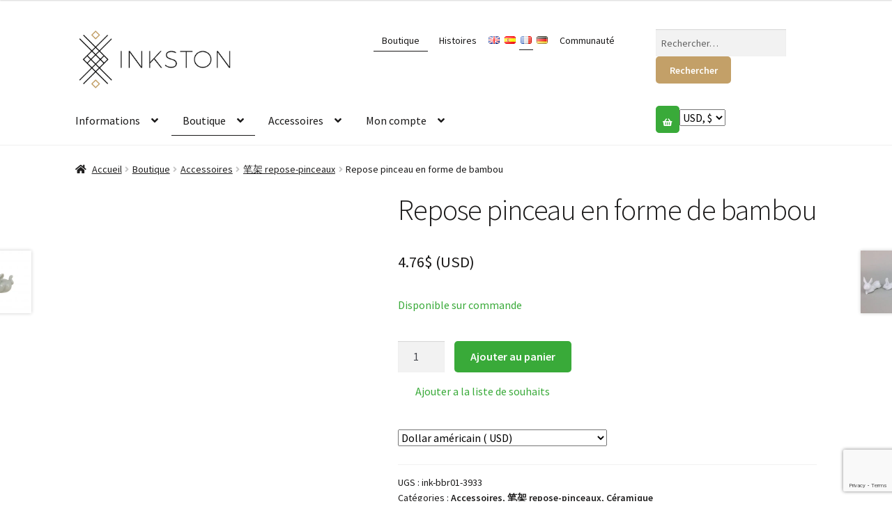

--- FILE ---
content_type: text/html; charset=UTF-8
request_url: https://www.inkston.com/fr/shop/accessoire/repose-pinceaux/repose-pinceau-en-forme-de-bambou/
body_size: 33828
content:
<!doctype html>
<html lang="fr-FR">
<head>
<!-- Global site tag (gtag.js) - Google Analytics -->
<script async src="https://www.googletagmanager.com/gtag/js?id=UA-156008646-1"></script>
<script>
  window.dataLayer = window.dataLayer || [];
  function gtag(){dataLayer.push(arguments);}
  gtag('js', new Date());

  gtag('config', 'UA-156008646-1');
</script>    
<meta name="viewport" content="width=device-width, initial-scale=1, maximum-scale=2.0">
<link rel="profile" href="http://gmpg.org/xfn/11">
<link rel="pingback" href="https://www.inkston.com/xmlrpc.php">

<script data-cfasync="false" data-no-defer="1" data-no-minify="1" data-no-optimize="1">var ewww_webp_supported=!1;function check_webp_feature(A,e){var w;e=void 0!==e?e:function(){},ewww_webp_supported?e(ewww_webp_supported):((w=new Image).onload=function(){ewww_webp_supported=0<w.width&&0<w.height,e&&e(ewww_webp_supported)},w.onerror=function(){e&&e(!1)},w.src="data:image/webp;base64,"+{alpha:"UklGRkoAAABXRUJQVlA4WAoAAAAQAAAAAAAAAAAAQUxQSAwAAAARBxAR/Q9ERP8DAABWUDggGAAAABQBAJ0BKgEAAQAAAP4AAA3AAP7mtQAAAA=="}[A])}check_webp_feature("alpha");</script><script data-cfasync="false" data-no-defer="1" data-no-minify="1" data-no-optimize="1">var Arrive=function(c,w){"use strict";if(c.MutationObserver&&"undefined"!=typeof HTMLElement){var r,a=0,u=(r=HTMLElement.prototype.matches||HTMLElement.prototype.webkitMatchesSelector||HTMLElement.prototype.mozMatchesSelector||HTMLElement.prototype.msMatchesSelector,{matchesSelector:function(e,t){return e instanceof HTMLElement&&r.call(e,t)},addMethod:function(e,t,r){var a=e[t];e[t]=function(){return r.length==arguments.length?r.apply(this,arguments):"function"==typeof a?a.apply(this,arguments):void 0}},callCallbacks:function(e,t){t&&t.options.onceOnly&&1==t.firedElems.length&&(e=[e[0]]);for(var r,a=0;r=e[a];a++)r&&r.callback&&r.callback.call(r.elem,r.elem);t&&t.options.onceOnly&&1==t.firedElems.length&&t.me.unbindEventWithSelectorAndCallback.call(t.target,t.selector,t.callback)},checkChildNodesRecursively:function(e,t,r,a){for(var i,n=0;i=e[n];n++)r(i,t,a)&&a.push({callback:t.callback,elem:i}),0<i.childNodes.length&&u.checkChildNodesRecursively(i.childNodes,t,r,a)},mergeArrays:function(e,t){var r,a={};for(r in e)e.hasOwnProperty(r)&&(a[r]=e[r]);for(r in t)t.hasOwnProperty(r)&&(a[r]=t[r]);return a},toElementsArray:function(e){return e=void 0!==e&&("number"!=typeof e.length||e===c)?[e]:e}}),e=(l.prototype.addEvent=function(e,t,r,a){a={target:e,selector:t,options:r,callback:a,firedElems:[]};return this._beforeAdding&&this._beforeAdding(a),this._eventsBucket.push(a),a},l.prototype.removeEvent=function(e){for(var t,r=this._eventsBucket.length-1;t=this._eventsBucket[r];r--)e(t)&&(this._beforeRemoving&&this._beforeRemoving(t),(t=this._eventsBucket.splice(r,1))&&t.length&&(t[0].callback=null))},l.prototype.beforeAdding=function(e){this._beforeAdding=e},l.prototype.beforeRemoving=function(e){this._beforeRemoving=e},l),t=function(i,n){var o=new e,l=this,s={fireOnAttributesModification:!1};return o.beforeAdding(function(t){var e=t.target;e!==c.document&&e!==c||(e=document.getElementsByTagName("html")[0]);var r=new MutationObserver(function(e){n.call(this,e,t)}),a=i(t.options);r.observe(e,a),t.observer=r,t.me=l}),o.beforeRemoving(function(e){e.observer.disconnect()}),this.bindEvent=function(e,t,r){t=u.mergeArrays(s,t);for(var a=u.toElementsArray(this),i=0;i<a.length;i++)o.addEvent(a[i],e,t,r)},this.unbindEvent=function(){var r=u.toElementsArray(this);o.removeEvent(function(e){for(var t=0;t<r.length;t++)if(this===w||e.target===r[t])return!0;return!1})},this.unbindEventWithSelectorOrCallback=function(r){var a=u.toElementsArray(this),i=r,e="function"==typeof r?function(e){for(var t=0;t<a.length;t++)if((this===w||e.target===a[t])&&e.callback===i)return!0;return!1}:function(e){for(var t=0;t<a.length;t++)if((this===w||e.target===a[t])&&e.selector===r)return!0;return!1};o.removeEvent(e)},this.unbindEventWithSelectorAndCallback=function(r,a){var i=u.toElementsArray(this);o.removeEvent(function(e){for(var t=0;t<i.length;t++)if((this===w||e.target===i[t])&&e.selector===r&&e.callback===a)return!0;return!1})},this},i=new function(){var s={fireOnAttributesModification:!1,onceOnly:!1,existing:!1};function n(e,t,r){return!(!u.matchesSelector(e,t.selector)||(e._id===w&&(e._id=a++),-1!=t.firedElems.indexOf(e._id)))&&(t.firedElems.push(e._id),!0)}var c=(i=new t(function(e){var t={attributes:!1,childList:!0,subtree:!0};return e.fireOnAttributesModification&&(t.attributes=!0),t},function(e,i){e.forEach(function(e){var t=e.addedNodes,r=e.target,a=[];null!==t&&0<t.length?u.checkChildNodesRecursively(t,i,n,a):"attributes"===e.type&&n(r,i)&&a.push({callback:i.callback,elem:r}),u.callCallbacks(a,i)})})).bindEvent;return i.bindEvent=function(e,t,r){t=void 0===r?(r=t,s):u.mergeArrays(s,t);var a=u.toElementsArray(this);if(t.existing){for(var i=[],n=0;n<a.length;n++)for(var o=a[n].querySelectorAll(e),l=0;l<o.length;l++)i.push({callback:r,elem:o[l]});if(t.onceOnly&&i.length)return r.call(i[0].elem,i[0].elem);setTimeout(u.callCallbacks,1,i)}c.call(this,e,t,r)},i},o=new function(){var a={};function i(e,t){return u.matchesSelector(e,t.selector)}var n=(o=new t(function(){return{childList:!0,subtree:!0}},function(e,r){e.forEach(function(e){var t=e.removedNodes,e=[];null!==t&&0<t.length&&u.checkChildNodesRecursively(t,r,i,e),u.callCallbacks(e,r)})})).bindEvent;return o.bindEvent=function(e,t,r){t=void 0===r?(r=t,a):u.mergeArrays(a,t),n.call(this,e,t,r)},o};d(HTMLElement.prototype),d(NodeList.prototype),d(HTMLCollection.prototype),d(HTMLDocument.prototype),d(Window.prototype);var n={};return s(i,n,"unbindAllArrive"),s(o,n,"unbindAllLeave"),n}function l(){this._eventsBucket=[],this._beforeAdding=null,this._beforeRemoving=null}function s(e,t,r){u.addMethod(t,r,e.unbindEvent),u.addMethod(t,r,e.unbindEventWithSelectorOrCallback),u.addMethod(t,r,e.unbindEventWithSelectorAndCallback)}function d(e){e.arrive=i.bindEvent,s(i,e,"unbindArrive"),e.leave=o.bindEvent,s(o,e,"unbindLeave")}}(window,void 0),ewww_webp_supported=!1;function check_webp_feature(e,t){var r;ewww_webp_supported?t(ewww_webp_supported):((r=new Image).onload=function(){ewww_webp_supported=0<r.width&&0<r.height,t(ewww_webp_supported)},r.onerror=function(){t(!1)},r.src="data:image/webp;base64,"+{alpha:"UklGRkoAAABXRUJQVlA4WAoAAAAQAAAAAAAAAAAAQUxQSAwAAAARBxAR/Q9ERP8DAABWUDggGAAAABQBAJ0BKgEAAQAAAP4AAA3AAP7mtQAAAA==",animation:"UklGRlIAAABXRUJQVlA4WAoAAAASAAAAAAAAAAAAQU5JTQYAAAD/////AABBTk1GJgAAAAAAAAAAAAAAAAAAAGQAAABWUDhMDQAAAC8AAAAQBxAREYiI/gcA"}[e])}function ewwwLoadImages(e){if(e){for(var t=document.querySelectorAll(".batch-image img, .image-wrapper a, .ngg-pro-masonry-item a, .ngg-galleria-offscreen-seo-wrapper a"),r=0,a=t.length;r<a;r++)ewwwAttr(t[r],"data-src",t[r].getAttribute("data-webp")),ewwwAttr(t[r],"data-thumbnail",t[r].getAttribute("data-webp-thumbnail"));for(var i=document.querySelectorAll("div.woocommerce-product-gallery__image"),r=0,a=i.length;r<a;r++)ewwwAttr(i[r],"data-thumb",i[r].getAttribute("data-webp-thumb"))}for(var n=document.querySelectorAll("video"),r=0,a=n.length;r<a;r++)ewwwAttr(n[r],"poster",e?n[r].getAttribute("data-poster-webp"):n[r].getAttribute("data-poster-image"));for(var o,l=document.querySelectorAll("img.ewww_webp_lazy_load"),r=0,a=l.length;r<a;r++)e&&(ewwwAttr(l[r],"data-lazy-srcset",l[r].getAttribute("data-lazy-srcset-webp")),ewwwAttr(l[r],"data-srcset",l[r].getAttribute("data-srcset-webp")),ewwwAttr(l[r],"data-lazy-src",l[r].getAttribute("data-lazy-src-webp")),ewwwAttr(l[r],"data-src",l[r].getAttribute("data-src-webp")),ewwwAttr(l[r],"data-orig-file",l[r].getAttribute("data-webp-orig-file")),ewwwAttr(l[r],"data-medium-file",l[r].getAttribute("data-webp-medium-file")),ewwwAttr(l[r],"data-large-file",l[r].getAttribute("data-webp-large-file")),null!=(o=l[r].getAttribute("srcset"))&&!1!==o&&o.includes("R0lGOD")&&ewwwAttr(l[r],"src",l[r].getAttribute("data-lazy-src-webp"))),l[r].className=l[r].className.replace(/\bewww_webp_lazy_load\b/,"");for(var s=document.querySelectorAll(".ewww_webp"),r=0,a=s.length;r<a;r++)e?(ewwwAttr(s[r],"srcset",s[r].getAttribute("data-srcset-webp")),ewwwAttr(s[r],"src",s[r].getAttribute("data-src-webp")),ewwwAttr(s[r],"data-orig-file",s[r].getAttribute("data-webp-orig-file")),ewwwAttr(s[r],"data-medium-file",s[r].getAttribute("data-webp-medium-file")),ewwwAttr(s[r],"data-large-file",s[r].getAttribute("data-webp-large-file")),ewwwAttr(s[r],"data-large_image",s[r].getAttribute("data-webp-large_image")),ewwwAttr(s[r],"data-src",s[r].getAttribute("data-webp-src"))):(ewwwAttr(s[r],"srcset",s[r].getAttribute("data-srcset-img")),ewwwAttr(s[r],"src",s[r].getAttribute("data-src-img"))),s[r].className=s[r].className.replace(/\bewww_webp\b/,"ewww_webp_loaded");window.jQuery&&jQuery.fn.isotope&&jQuery.fn.imagesLoaded&&(jQuery(".fusion-posts-container-infinite").imagesLoaded(function(){jQuery(".fusion-posts-container-infinite").hasClass("isotope")&&jQuery(".fusion-posts-container-infinite").isotope()}),jQuery(".fusion-portfolio:not(.fusion-recent-works) .fusion-portfolio-wrapper").imagesLoaded(function(){jQuery(".fusion-portfolio:not(.fusion-recent-works) .fusion-portfolio-wrapper").isotope()}))}function ewwwWebPInit(e){ewwwLoadImages(e),ewwwNggLoadGalleries(e),document.arrive(".ewww_webp",function(){ewwwLoadImages(e)}),document.arrive(".ewww_webp_lazy_load",function(){ewwwLoadImages(e)}),document.arrive("videos",function(){ewwwLoadImages(e)}),"loading"==document.readyState?document.addEventListener("DOMContentLoaded",ewwwJSONParserInit):("undefined"!=typeof galleries&&ewwwNggParseGalleries(e),ewwwWooParseVariations(e))}function ewwwAttr(e,t,r){null!=r&&!1!==r&&e.setAttribute(t,r)}function ewwwJSONParserInit(){"undefined"!=typeof galleries&&check_webp_feature("alpha",ewwwNggParseGalleries),check_webp_feature("alpha",ewwwWooParseVariations)}function ewwwWooParseVariations(e){if(e)for(var t=document.querySelectorAll("form.variations_form"),r=0,a=t.length;r<a;r++){var i=t[r].getAttribute("data-product_variations"),n=!1;try{for(var o in i=JSON.parse(i))void 0!==i[o]&&void 0!==i[o].image&&(void 0!==i[o].image.src_webp&&(i[o].image.src=i[o].image.src_webp,n=!0),void 0!==i[o].image.srcset_webp&&(i[o].image.srcset=i[o].image.srcset_webp,n=!0),void 0!==i[o].image.full_src_webp&&(i[o].image.full_src=i[o].image.full_src_webp,n=!0),void 0!==i[o].image.gallery_thumbnail_src_webp&&(i[o].image.gallery_thumbnail_src=i[o].image.gallery_thumbnail_src_webp,n=!0),void 0!==i[o].image.thumb_src_webp&&(i[o].image.thumb_src=i[o].image.thumb_src_webp,n=!0));n&&ewwwAttr(t[r],"data-product_variations",JSON.stringify(i))}catch(e){}}}function ewwwNggParseGalleries(e){if(e)for(var t in galleries){var r=galleries[t];galleries[t].images_list=ewwwNggParseImageList(r.images_list)}}function ewwwNggLoadGalleries(e){e&&document.addEventListener("ngg.galleria.themeadded",function(e,t){window.ngg_galleria._create_backup=window.ngg_galleria.create,window.ngg_galleria.create=function(e,t){var r=$(e).data("id");return galleries["gallery_"+r].images_list=ewwwNggParseImageList(galleries["gallery_"+r].images_list),window.ngg_galleria._create_backup(e,t)}})}function ewwwNggParseImageList(e){for(var t in e){var r=e[t];if(void 0!==r["image-webp"]&&(e[t].image=r["image-webp"],delete e[t]["image-webp"]),void 0!==r["thumb-webp"]&&(e[t].thumb=r["thumb-webp"],delete e[t]["thumb-webp"]),void 0!==r.full_image_webp&&(e[t].full_image=r.full_image_webp,delete e[t].full_image_webp),void 0!==r.srcsets)for(var a in r.srcsets)nggSrcset=r.srcsets[a],void 0!==r.srcsets[a+"-webp"]&&(e[t].srcsets[a]=r.srcsets[a+"-webp"],delete e[t].srcsets[a+"-webp"]);if(void 0!==r.full_srcsets)for(var i in r.full_srcsets)nggFSrcset=r.full_srcsets[i],void 0!==r.full_srcsets[i+"-webp"]&&(e[t].full_srcsets[i]=r.full_srcsets[i+"-webp"],delete e[t].full_srcsets[i+"-webp"])}return e}check_webp_feature("alpha",ewwwWebPInit);</script>	<script type="text/javascript">function theChampLoadEvent(e){var t=window.onload;if(typeof window.onload!="function"){window.onload=e}else{window.onload=function(){t();e()}}}</script>
		<script type="text/javascript">var theChampDefaultLang = 'fr_FR', theChampCloseIconPath = 'https://www.inkston.com/wp-content/plugins/super-socializer/images/close.png';</script>
		<script>var theChampSiteUrl = 'https://www.inkston.com', theChampVerified = 0, theChampEmailPopup = 0, heateorSsMoreSharePopupSearchText = 'Search';</script>
		<style type="text/css">
						.the_champ_button_instagram span.the_champ_svg,a.the_champ_instagram span.the_champ_svg{background:radial-gradient(circle at 30% 107%,#fdf497 0,#fdf497 5%,#fd5949 45%,#d6249f 60%,#285aeb 90%)}
					.the_champ_horizontal_sharing .the_champ_svg,.heateor_ss_standard_follow_icons_container .the_champ_svg{
					color: #fff;
				border-width: 0px;
		border-style: solid;
		border-color: transparent;
	}
		.the_champ_horizontal_sharing .theChampTCBackground{
		color:#666;
	}
		.the_champ_horizontal_sharing span.the_champ_svg:hover,.heateor_ss_standard_follow_icons_container span.the_champ_svg:hover{
				border-color: transparent;
	}
		.the_champ_vertical_sharing span.the_champ_svg,.heateor_ss_floating_follow_icons_container span.the_champ_svg{
					color: #fff;
				border-width: 0px;
		border-style: solid;
		border-color: transparent;
	}
		.the_champ_vertical_sharing .theChampTCBackground{
		color:#666;
	}
		.the_champ_vertical_sharing span.the_champ_svg:hover,.heateor_ss_floating_follow_icons_container span.the_champ_svg:hover{
						border-color: transparent;
		}
	</style>
	<script type="text/javascript">window.loginurl = 'https://www.inkston.com/fr/mon-compte/?redirect=%2Ffr%2Fshop%2Faccessoire%2Frepose-pinceaux%2Frepose-pinceau-en-forme-de-bambou%2F';</script><meta name='robots' content='index, follow, max-image-preview:large, max-snippet:-1, max-video-preview:-1' />
<link rel="alternate" href="https://www.inkston.com/shop/accessories/brush-rest/bamboo-penbrush-rest/" hreflang="en" />
<link rel="alternate" href="https://www.inkston.com/es/shop/accesorios/soporte-de-pinceles/reposa-pinceles-bambu/" hreflang="es" />
<link rel="alternate" href="https://www.inkston.com/fr/shop/accessoire/repose-pinceaux/repose-pinceau-en-forme-de-bambou/" hreflang="fr" />

	<!-- This site is optimized with the Yoast SEO plugin v19.7.1 - https://yoast.com/wordpress/plugins/seo/ -->
	<title>Repose pinceau en forme de bambou - de 4.76&#036; en Inkston</title>
	<meta name="description" content="Conçu par Oriental Garden  Taille: 5.8 * 1.3 cm, 18 grammes. (Toutes les pièces faites à la main, de sorte que la taille et le poids peuvent varier légèrement de pièce à pièce).  Faites à la main en 7 jours.  Le prix est par pièce." />
	<link rel="canonical" href="https://www.inkston.com/fr/shop/accessoire/repose-pinceaux/repose-pinceau-en-forme-de-bambou/" />
	<meta property="og:locale" content="fr_FR" />
	<meta property="og:locale:alternate" content="en_GB" />
	<meta property="og:locale:alternate" content="es_ES" />
	<meta property="og:type" content="product" />
	<meta property="og:title" content="Repose pinceau en forme de bambou - de 4.76&#036; en Inkston" />
	<meta property="og:description" content="Conçu par Oriental Garden  Taille: 5.8 * 1.3 cm, 18 grammes. (Toutes les pièces faites à la main, de sorte que la taille et le poids peuvent varier légèrement de pièce à pièce).  Faites à la main en 7 jours.  Le prix est par pièce." />
	<meta property="og:url" content="https://www.inkston.com/fr/shop/accessoire/repose-pinceaux/repose-pinceau-en-forme-de-bambou/" />
	<meta property="og:site_name" content="Inkston" />
	<meta property="article:publisher" content="https://www.facebook.com/theinkston/" />
	<meta property="article:modified_time" content="2017-08-12T01:38:05+00:00" />
	<meta property="og:image" content="https://www.inkston.com/wp-content/uploads/2016/10/bamboo-brush-rest_8.jpg" />
	<meta property="og:image:width" content="1280" />
	<meta property="og:image:height" content="1280" />
	<meta property="og:image:type" content="image/jpeg" />
	<meta name="twitter:card" content="summary" />
	<meta name="twitter:description" content=" #Accessoire #ReposePinceaux #Ceramique #Bambou #OrientalGardenFr" />
	<meta name="twitter:site" content="@theInkston" />
	<script type="application/ld+json" class="yoast-schema-graph">{"@context":"https://schema.org","@graph":[{"@type":"WebPage","@id":"https://www.inkston.com/fr/shop/accessoire/repose-pinceaux/repose-pinceau-en-forme-de-bambou/","url":"https://www.inkston.com/fr/shop/accessoire/repose-pinceaux/repose-pinceau-en-forme-de-bambou/","name":"Repose pinceau en forme de bambou - de 4.76&#36; en Inkston","isPartOf":{"@id":"https://www.inkston.com/fr/#website"},"primaryImageOfPage":{"@id":"https://www.inkston.com/fr/shop/accessoire/repose-pinceaux/repose-pinceau-en-forme-de-bambou/#primaryimage"},"image":{"@id":"https://www.inkston.com/fr/shop/accessoire/repose-pinceaux/repose-pinceau-en-forme-de-bambou/#primaryimage"},"thumbnailUrl":"https://www.inkston.com/wp-content/uploads/2016/10/bamboo-brush-rest_8.jpg","datePublished":"2017-08-12T01:38:04+00:00","dateModified":"2017-08-12T01:38:05+00:00","description":"Conçu par Oriental Garden Taille: 5.8 * 1.3 cm, 18 grammes. (Toutes les pièces faites à la main, de sorte que la taille et le poids peuvent varier légèrement de pièce à pièce). Faites à la main en 7 jours. Le prix est par pièce.","breadcrumb":{"@id":"https://www.inkston.com/fr/shop/accessoire/repose-pinceaux/repose-pinceau-en-forme-de-bambou/#breadcrumb"},"inLanguage":"fr-FR","potentialAction":[{"@type":"ReadAction","target":["https://www.inkston.com/fr/shop/accessoire/repose-pinceaux/repose-pinceau-en-forme-de-bambou/"]}]},{"@type":"ImageObject","inLanguage":"fr-FR","@id":"https://www.inkston.com/fr/shop/accessoire/repose-pinceaux/repose-pinceau-en-forme-de-bambou/#primaryimage","url":"https://www.inkston.com/wp-content/uploads/2016/10/bamboo-brush-rest_8.jpg","contentUrl":"https://www.inkston.com/wp-content/uploads/2016/10/bamboo-brush-rest_8.jpg","width":1280,"height":1280,"caption":"Bamboo Brush Rest"},{"@type":"BreadcrumbList","@id":"https://www.inkston.com/fr/shop/accessoire/repose-pinceaux/repose-pinceau-en-forme-de-bambou/#breadcrumb","itemListElement":[{"@type":"ListItem","position":1,"name":"Portada","item":"https://www.inkston.com/fr/"},{"@type":"ListItem","position":2,"name":"Boutique","item":"https://www.inkston.com/fr/boutique/"},{"@type":"ListItem","position":3,"name":"Accessoires","item":"https://www.inkston.com/fr/shops/accessoire/"},{"@type":"ListItem","position":4,"name":"笔架 repose-pinceaux","item":"https://www.inkston.com/fr/shops/accessoire/repose-pinceaux/"},{"@type":"ListItem","position":5,"name":"Repose pinceau en forme de bambou"}]},{"@type":"WebSite","@id":"https://www.inkston.com/fr/#website","url":"https://www.inkston.com/fr/","name":"Inkston","description":"Art ⋅ Material ⋅ Design","publisher":{"@id":"https://www.inkston.com/fr/#organization"},"potentialAction":[{"@type":"SearchAction","target":{"@type":"EntryPoint","urlTemplate":"https://www.inkston.com/fr/?s={search_term_string}"},"query-input":"required name=search_term_string"}],"inLanguage":"fr-FR"},{"@type":"Organization","@id":"https://www.inkston.com/fr/#organization","name":"Inkston","url":"https://www.inkston.com/fr/","sameAs":["https://www.instagram.com/theinkston/","https://www.linkedin.com/company/13259615","https://www.pinterest.com/theinkston/","https://www.youtube.com/channel/UCaN8Fpz-2n6Y32nxopJPEVw","https://www.facebook.com/theinkston/","https://twitter.com/theInkston"],"logo":{"@type":"ImageObject","inLanguage":"fr-FR","@id":"https://www.inkston.com/fr/#/schema/logo/image/","url":"https://www.inkston.com/wp-content/uploads/2016/07/1-logo.png","contentUrl":"https://www.inkston.com/wp-content/uploads/2016/07/1-logo.png","width":963,"height":681,"caption":"Inkston"},"image":{"@id":"https://www.inkston.com/fr/#/schema/logo/image/"}}]}</script>
	<!-- / Yoast SEO plugin. -->


<meta property="product:brand" content="inkston"/>
<meta property="product:price:amount" content="4.76"/>
<meta property="product:price:currency" content="USD" />
<meta property="product:category" content="Accessoires"/>
<meta property="product:category" content="笔架 repose-pinceaux"/>
<meta property="product:category" content="Céramique"/>
<meta property="product:retailer_part_no" content="ink-bbr01-3933"/>
<meta property="product:is_product_shareable" content="1" />
<meta property="product:age_group" content="adult" />
<meta property="product:availability" content="instock" />
<meta property="product:weight:units" content="g" />
<meta property="product:weight:value" content="25" />
<link rel='dns-prefetch' href='//stackpath.bootstrapcdn.com' />
<link rel='dns-prefetch' href='//fonts.googleapis.com' />
<link rel="alternate" type="application/rss+xml" title="Inkston &raquo; Flux" href="https://www.inkston.com/fr/feed/" />
<link rel="alternate" type="application/rss+xml" title="Inkston &raquo; Flux des commentaires" href="https://www.inkston.com/fr/comments/feed/" />
<link rel="alternate" type="application/rss+xml" title="Inkston &raquo; Repose pinceau en forme de bambou Flux des commentaires" href="https://www.inkston.com/fr/shop/accessoire/repose-pinceaux/repose-pinceau-en-forme-de-bambou/feed/" />
<link rel='stylesheet' id='font-awesome-css' href='https://stackpath.bootstrapcdn.com/font-awesome/4.7.0/css/font-awesome.min.css?ver=63456af57e0e28bf542dbc7a277b3f67' media='all' />
<link rel='stylesheet' id='wc-blocks-vendors-style-css' href='https://www.inkston.com/wp-content/plugins/woocommerce/packages/woocommerce-blocks/build/wc-blocks-vendors-style.css?ver=8.3.3' media='all' />
<link rel='stylesheet' id='wc-blocks-style-css' href='https://www.inkston.com/wp-content/plugins/woocommerce/packages/woocommerce-blocks/build/wc-blocks-style.css?ver=8.3.3' media='all' />
<style id='classic-theme-styles-inline-css'>
/*! This file is auto-generated */
.wp-block-button__link{color:#fff;background-color:#32373c;border-radius:9999px;box-shadow:none;text-decoration:none;padding:calc(.667em + 2px) calc(1.333em + 2px);font-size:1.125em}.wp-block-file__button{background:#32373c;color:#fff;text-decoration:none}
</style>
<style id='global-styles-inline-css'>
body{--wp--preset--color--black: #000000;--wp--preset--color--cyan-bluish-gray: #abb8c3;--wp--preset--color--white: #ffffff;--wp--preset--color--pale-pink: #f78da7;--wp--preset--color--vivid-red: #cf2e2e;--wp--preset--color--luminous-vivid-orange: #ff6900;--wp--preset--color--luminous-vivid-amber: #fcb900;--wp--preset--color--light-green-cyan: #7bdcb5;--wp--preset--color--vivid-green-cyan: #00d084;--wp--preset--color--pale-cyan-blue: #8ed1fc;--wp--preset--color--vivid-cyan-blue: #0693e3;--wp--preset--color--vivid-purple: #9b51e0;--wp--preset--gradient--vivid-cyan-blue-to-vivid-purple: linear-gradient(135deg,rgba(6,147,227,1) 0%,rgb(155,81,224) 100%);--wp--preset--gradient--light-green-cyan-to-vivid-green-cyan: linear-gradient(135deg,rgb(122,220,180) 0%,rgb(0,208,130) 100%);--wp--preset--gradient--luminous-vivid-amber-to-luminous-vivid-orange: linear-gradient(135deg,rgba(252,185,0,1) 0%,rgba(255,105,0,1) 100%);--wp--preset--gradient--luminous-vivid-orange-to-vivid-red: linear-gradient(135deg,rgba(255,105,0,1) 0%,rgb(207,46,46) 100%);--wp--preset--gradient--very-light-gray-to-cyan-bluish-gray: linear-gradient(135deg,rgb(238,238,238) 0%,rgb(169,184,195) 100%);--wp--preset--gradient--cool-to-warm-spectrum: linear-gradient(135deg,rgb(74,234,220) 0%,rgb(151,120,209) 20%,rgb(207,42,186) 40%,rgb(238,44,130) 60%,rgb(251,105,98) 80%,rgb(254,248,76) 100%);--wp--preset--gradient--blush-light-purple: linear-gradient(135deg,rgb(255,206,236) 0%,rgb(152,150,240) 100%);--wp--preset--gradient--blush-bordeaux: linear-gradient(135deg,rgb(254,205,165) 0%,rgb(254,45,45) 50%,rgb(107,0,62) 100%);--wp--preset--gradient--luminous-dusk: linear-gradient(135deg,rgb(255,203,112) 0%,rgb(199,81,192) 50%,rgb(65,88,208) 100%);--wp--preset--gradient--pale-ocean: linear-gradient(135deg,rgb(255,245,203) 0%,rgb(182,227,212) 50%,rgb(51,167,181) 100%);--wp--preset--gradient--electric-grass: linear-gradient(135deg,rgb(202,248,128) 0%,rgb(113,206,126) 100%);--wp--preset--gradient--midnight: linear-gradient(135deg,rgb(2,3,129) 0%,rgb(40,116,252) 100%);--wp--preset--font-size--small: 14px;--wp--preset--font-size--medium: 23px;--wp--preset--font-size--large: 26px;--wp--preset--font-size--x-large: 42px;--wp--preset--font-size--normal: 16px;--wp--preset--font-size--huge: 37px;--wp--preset--spacing--20: 0.44rem;--wp--preset--spacing--30: 0.67rem;--wp--preset--spacing--40: 1rem;--wp--preset--spacing--50: 1.5rem;--wp--preset--spacing--60: 2.25rem;--wp--preset--spacing--70: 3.38rem;--wp--preset--spacing--80: 5.06rem;--wp--preset--shadow--natural: 6px 6px 9px rgba(0, 0, 0, 0.2);--wp--preset--shadow--deep: 12px 12px 50px rgba(0, 0, 0, 0.4);--wp--preset--shadow--sharp: 6px 6px 0px rgba(0, 0, 0, 0.2);--wp--preset--shadow--outlined: 6px 6px 0px -3px rgba(255, 255, 255, 1), 6px 6px rgba(0, 0, 0, 1);--wp--preset--shadow--crisp: 6px 6px 0px rgba(0, 0, 0, 1);}:where(.is-layout-flex){gap: 0.5em;}:where(.is-layout-grid){gap: 0.5em;}body .is-layout-flow > .alignleft{float: left;margin-inline-start: 0;margin-inline-end: 2em;}body .is-layout-flow > .alignright{float: right;margin-inline-start: 2em;margin-inline-end: 0;}body .is-layout-flow > .aligncenter{margin-left: auto !important;margin-right: auto !important;}body .is-layout-constrained > .alignleft{float: left;margin-inline-start: 0;margin-inline-end: 2em;}body .is-layout-constrained > .alignright{float: right;margin-inline-start: 2em;margin-inline-end: 0;}body .is-layout-constrained > .aligncenter{margin-left: auto !important;margin-right: auto !important;}body .is-layout-constrained > :where(:not(.alignleft):not(.alignright):not(.alignfull)){max-width: var(--wp--style--global--content-size);margin-left: auto !important;margin-right: auto !important;}body .is-layout-constrained > .alignwide{max-width: var(--wp--style--global--wide-size);}body .is-layout-flex{display: flex;}body .is-layout-flex{flex-wrap: wrap;align-items: center;}body .is-layout-flex > *{margin: 0;}body .is-layout-grid{display: grid;}body .is-layout-grid > *{margin: 0;}:where(.wp-block-columns.is-layout-flex){gap: 2em;}:where(.wp-block-columns.is-layout-grid){gap: 2em;}:where(.wp-block-post-template.is-layout-flex){gap: 1.25em;}:where(.wp-block-post-template.is-layout-grid){gap: 1.25em;}.has-black-color{color: var(--wp--preset--color--black) !important;}.has-cyan-bluish-gray-color{color: var(--wp--preset--color--cyan-bluish-gray) !important;}.has-white-color{color: var(--wp--preset--color--white) !important;}.has-pale-pink-color{color: var(--wp--preset--color--pale-pink) !important;}.has-vivid-red-color{color: var(--wp--preset--color--vivid-red) !important;}.has-luminous-vivid-orange-color{color: var(--wp--preset--color--luminous-vivid-orange) !important;}.has-luminous-vivid-amber-color{color: var(--wp--preset--color--luminous-vivid-amber) !important;}.has-light-green-cyan-color{color: var(--wp--preset--color--light-green-cyan) !important;}.has-vivid-green-cyan-color{color: var(--wp--preset--color--vivid-green-cyan) !important;}.has-pale-cyan-blue-color{color: var(--wp--preset--color--pale-cyan-blue) !important;}.has-vivid-cyan-blue-color{color: var(--wp--preset--color--vivid-cyan-blue) !important;}.has-vivid-purple-color{color: var(--wp--preset--color--vivid-purple) !important;}.has-black-background-color{background-color: var(--wp--preset--color--black) !important;}.has-cyan-bluish-gray-background-color{background-color: var(--wp--preset--color--cyan-bluish-gray) !important;}.has-white-background-color{background-color: var(--wp--preset--color--white) !important;}.has-pale-pink-background-color{background-color: var(--wp--preset--color--pale-pink) !important;}.has-vivid-red-background-color{background-color: var(--wp--preset--color--vivid-red) !important;}.has-luminous-vivid-orange-background-color{background-color: var(--wp--preset--color--luminous-vivid-orange) !important;}.has-luminous-vivid-amber-background-color{background-color: var(--wp--preset--color--luminous-vivid-amber) !important;}.has-light-green-cyan-background-color{background-color: var(--wp--preset--color--light-green-cyan) !important;}.has-vivid-green-cyan-background-color{background-color: var(--wp--preset--color--vivid-green-cyan) !important;}.has-pale-cyan-blue-background-color{background-color: var(--wp--preset--color--pale-cyan-blue) !important;}.has-vivid-cyan-blue-background-color{background-color: var(--wp--preset--color--vivid-cyan-blue) !important;}.has-vivid-purple-background-color{background-color: var(--wp--preset--color--vivid-purple) !important;}.has-black-border-color{border-color: var(--wp--preset--color--black) !important;}.has-cyan-bluish-gray-border-color{border-color: var(--wp--preset--color--cyan-bluish-gray) !important;}.has-white-border-color{border-color: var(--wp--preset--color--white) !important;}.has-pale-pink-border-color{border-color: var(--wp--preset--color--pale-pink) !important;}.has-vivid-red-border-color{border-color: var(--wp--preset--color--vivid-red) !important;}.has-luminous-vivid-orange-border-color{border-color: var(--wp--preset--color--luminous-vivid-orange) !important;}.has-luminous-vivid-amber-border-color{border-color: var(--wp--preset--color--luminous-vivid-amber) !important;}.has-light-green-cyan-border-color{border-color: var(--wp--preset--color--light-green-cyan) !important;}.has-vivid-green-cyan-border-color{border-color: var(--wp--preset--color--vivid-green-cyan) !important;}.has-pale-cyan-blue-border-color{border-color: var(--wp--preset--color--pale-cyan-blue) !important;}.has-vivid-cyan-blue-border-color{border-color: var(--wp--preset--color--vivid-cyan-blue) !important;}.has-vivid-purple-border-color{border-color: var(--wp--preset--color--vivid-purple) !important;}.has-vivid-cyan-blue-to-vivid-purple-gradient-background{background: var(--wp--preset--gradient--vivid-cyan-blue-to-vivid-purple) !important;}.has-light-green-cyan-to-vivid-green-cyan-gradient-background{background: var(--wp--preset--gradient--light-green-cyan-to-vivid-green-cyan) !important;}.has-luminous-vivid-amber-to-luminous-vivid-orange-gradient-background{background: var(--wp--preset--gradient--luminous-vivid-amber-to-luminous-vivid-orange) !important;}.has-luminous-vivid-orange-to-vivid-red-gradient-background{background: var(--wp--preset--gradient--luminous-vivid-orange-to-vivid-red) !important;}.has-very-light-gray-to-cyan-bluish-gray-gradient-background{background: var(--wp--preset--gradient--very-light-gray-to-cyan-bluish-gray) !important;}.has-cool-to-warm-spectrum-gradient-background{background: var(--wp--preset--gradient--cool-to-warm-spectrum) !important;}.has-blush-light-purple-gradient-background{background: var(--wp--preset--gradient--blush-light-purple) !important;}.has-blush-bordeaux-gradient-background{background: var(--wp--preset--gradient--blush-bordeaux) !important;}.has-luminous-dusk-gradient-background{background: var(--wp--preset--gradient--luminous-dusk) !important;}.has-pale-ocean-gradient-background{background: var(--wp--preset--gradient--pale-ocean) !important;}.has-electric-grass-gradient-background{background: var(--wp--preset--gradient--electric-grass) !important;}.has-midnight-gradient-background{background: var(--wp--preset--gradient--midnight) !important;}.has-small-font-size{font-size: var(--wp--preset--font-size--small) !important;}.has-medium-font-size{font-size: var(--wp--preset--font-size--medium) !important;}.has-large-font-size{font-size: var(--wp--preset--font-size--large) !important;}.has-x-large-font-size{font-size: var(--wp--preset--font-size--x-large) !important;}
.wp-block-navigation a:where(:not(.wp-element-button)){color: inherit;}
:where(.wp-block-post-template.is-layout-flex){gap: 1.25em;}:where(.wp-block-post-template.is-layout-grid){gap: 1.25em;}
:where(.wp-block-columns.is-layout-flex){gap: 2em;}:where(.wp-block-columns.is-layout-grid){gap: 2em;}
.wp-block-pullquote{font-size: 1.5em;line-height: 1.6;}
</style>
<link rel='stylesheet' id='photoswipe-core-css-css' href='https://www.inkston.com/wp-content/plugins/photoswipe-masonry/photoswipe-dist/photoswipe.min.css?ver=63456af57e0e28bf542dbc7a277b3f67' media='all' />
<link rel='stylesheet' id='pswp-skin-css' href='https://www.inkston.com/wp-content/plugins/photoswipe-masonry/photoswipe-dist/default-skin/default-skin.min.css?ver=63456af57e0e28bf542dbc7a277b3f67' media='all' />
<link rel='stylesheet' id='stcr-style-css' href='https://www.inkston.com/wp-content/plugins/subscribe-to-comments-reloaded/includes/css/stcr-style.css?ver=63456af57e0e28bf542dbc7a277b3f67' media='all' />
<link rel='stylesheet' id='woosb-frontend-css' href='https://www.inkston.com/wp-content/plugins/woo-product-bundle/assets/css/frontend.css?ver=63456af57e0e28bf542dbc7a277b3f67' media='all' />
<style id='woocommerce-inline-inline-css'>
.woocommerce form .form-row .required { visibility: visible; }
</style>
<link rel='stylesheet' id='spu-public-css-css' href='https://www.inkston.com/wp-content/plugins/popups/public/assets/css/public.css?ver=1.9.3.8' media='all' />
<link rel='preload' as='font' type='font/woff2' crossorigin='anonymous' id='tinvwl-webfont-font-css' href='https://www.inkston.com/wp-content/plugins/ti-woocommerce-wishlist/assets/fonts/tinvwl-webfont.woff2?ver=xu2uyi' media='all' />
<link rel='stylesheet' id='tinvwl-webfont-css' href='https://www.inkston.com/wp-content/plugins/ti-woocommerce-wishlist/assets/css/webfont.min.css?ver=2.3.6' media='all' />
<link rel='stylesheet' id='tinvwl-css' href='https://www.inkston.com/wp-content/plugins/ti-woocommerce-wishlist/assets/css/public.min.css?ver=2.3.6' media='all' />
<link rel='stylesheet' id='storefront-style-css' href='https://www.inkston.com/wp-content/themes/storefront/style.css?ver=4.1.3' media='all' />
<style id='storefront-style-inline-css'>

.main-navigation ul li a,
.site-title a,
ul.menu li a,
.site-branding h1 a,
button.menu-toggle,
button.menu-toggle:hover,
.handheld-navigation .dropdown-toggle {
color: #1a1919;
}

button.menu-toggle,
button.menu-toggle:hover {
border-color: #1a1919;
}

.main-navigation ul li a:hover,
.main-navigation ul li:hover > a,
.site-title a:hover,
.site-header ul.menu li.current-menu-item > a {
color: #5b5a5a;
}

table:not( .has-background ) th {
background-color: #f8f8f8;
}

table:not( .has-background ) tbody td {
background-color: #fdfdfd;
}

table:not( .has-background ) tbody tr:nth-child(2n) td,
fieldset,
fieldset legend {
background-color: #fbfbfb;
}

.site-header,
.secondary-navigation ul ul,
.main-navigation ul.menu > li.menu-item-has-children:after,
.secondary-navigation ul.menu ul,
.storefront-handheld-footer-bar,
.storefront-handheld-footer-bar ul li > a,
.storefront-handheld-footer-bar ul li.search .site-search,
button.menu-toggle,
button.menu-toggle:hover {
background-color: #ffffff;
}

p.site-description,
.site-header,
.storefront-handheld-footer-bar {
color: #1a1919;
}

button.menu-toggle:after,
button.menu-toggle:before,
button.menu-toggle span:before {
background-color: #1a1919;
}

h1, h2, h3, h4, h5, h6, .wc-block-grid__product-title {
color: #1a1919;
}

.widget h1 {
border-bottom-color: #1a1919;
}

body,
.secondary-navigation a {
color: #1a1919;
}

.widget-area .widget a,
.hentry .entry-header .posted-on a,
.hentry .entry-header .post-author a,
.hentry .entry-header .post-comments a,
.hentry .entry-header .byline a {
color: #1f1e1e;
}

a {
color: #39aa39;
}

a:focus,
button:focus,
.button.alt:focus,
input:focus,
textarea:focus,
input[type="button"]:focus,
input[type="reset"]:focus,
input[type="submit"]:focus,
input[type="email"]:focus,
input[type="tel"]:focus,
input[type="url"]:focus,
input[type="password"]:focus,
input[type="search"]:focus {
outline-color: #39aa39;
}

button, input[type="button"], input[type="reset"], input[type="submit"], .button, .widget a.button {
background-color: #c3a068;
border-color: #c3a068;
color: #ffffff;
}

button:hover, input[type="button"]:hover, input[type="reset"]:hover, input[type="submit"]:hover, .button:hover, .widget a.button:hover {
background-color: #aa874f;
border-color: #aa874f;
color: #ffffff;
}

button.alt, input[type="button"].alt, input[type="reset"].alt, input[type="submit"].alt, .button.alt, .widget-area .widget a.button.alt {
background-color: #39aa39;
border-color: #39aa39;
color: #ffffff;
}

button.alt:hover, input[type="button"].alt:hover, input[type="reset"].alt:hover, input[type="submit"].alt:hover, .button.alt:hover, .widget-area .widget a.button.alt:hover {
background-color: #209120;
border-color: #209120;
color: #ffffff;
}

.pagination .page-numbers li .page-numbers.current {
background-color: #e6e6e6;
color: #100f0f;
}

#comments .comment-list .comment-content .comment-text {
background-color: #f8f8f8;
}

.site-footer {
background-color: #ffffff;
color: #1a1919;
}

.site-footer a:not(.button):not(.components-button) {
color: #1a1919;
}

.site-footer .storefront-handheld-footer-bar a:not(.button):not(.components-button) {
color: #1a1919;
}

.site-footer h1, .site-footer h2, .site-footer h3, .site-footer h4, .site-footer h5, .site-footer h6, .site-footer .widget .widget-title, .site-footer .widget .widgettitle {
color: #1a1919;
}

.page-template-template-homepage.has-post-thumbnail .type-page.has-post-thumbnail .entry-title {
color: #000000;
}

.page-template-template-homepage.has-post-thumbnail .type-page.has-post-thumbnail .entry-content {
color: #000000;
}

@media screen and ( min-width: 768px ) {
.secondary-navigation ul.menu a:hover {
color: #333232;
}

.secondary-navigation ul.menu a {
color: #1a1919;
}

.main-navigation ul.menu ul.sub-menu,
.main-navigation ul.nav-menu ul.children {
background-color: #f0f0f0;
}

.site-header {
border-bottom-color: #f0f0f0;
}
}
.main-navigation ul li a:hover,
.main-navigation ul li:hover > a,
.site-title a:hover,
a.cart-contents:hover,
.site-header-cart:hover > li > a,
.site-header ul.menu li.current-menu-item > a {
color: #010000;
background-color: #e6e6e6;}
a:hover{color: #209120;}
.menu-item a:hover, .wishlist_products_counter a:hover{color:#39aa39;}
.tooltip .tooltiptext {background-color:#e6e6e6;}
.widget_shopping_cart{opacity: 0.7;background-color: #e6e6e6;}
.site-header-cart .widget_shopping_cart, .site-header-cart .widget_shopping_cart a {color:#010000!important;}
.site-header-cart .widget_shopping_cart a:hover {color:#000000!important;}
div[data-featured-image] .col-full{background-color:#ffffff;}
.saleflash{color:#fa7c0b!important;background-color:#ffffff!important;font-weight:bold;text-align: center;}
.saleflash.inverse{background-color:#fa7c0b!important;color:#ffffff!important;}
a.saleflash:hover, a.saleflash:active{color:#e16300!important;}
a.saleflash.inverse:hover, a.saleflash.inverse:active{background-color:#e16300!important;color:#ffffff!important;}
#content .button{background-color:#39aa39;color:#ffffff;}
#content :hover.button,
#content :active.button,
#content :focus.button{background-color:#209120;}
.handheld-navigation .dropdown-toggle { color: #1a1919;border-color: #1a1919;}
.site-footer .secondary-navigation ul ul,
.site-footer .secondary-navigation ul.menu ul{
background-color:#ffffff
}
.site-footer .secondary-navigation a {
color:#1a1919
}
@media screen and ( min-width: 768px ) {
.site-footer .secondary-navigation ul.menu a{
color: #1a1919;
}
.site-footer .secondary-navigation ul.menu a:hover {
color: #010000;
}}
</style>
<link rel='stylesheet' id='storefront-icons-css' href='https://www.inkston.com/wp-content/themes/storefront/assets/css/base/icons.css?ver=4.1.3' media='all' />
<link rel='stylesheet' id='storefront-fonts-css' href='https://fonts.googleapis.com/css?family=Source+Sans+Pro%3A400%2C300%2C300italic%2C400italic%2C600%2C700%2C900&#038;subset=latin%2Clatin-ext&#038;ver=4.1.3' media='all' />
<link rel='stylesheet' id='storefront-woocommerce-style-css' href='https://www.inkston.com/wp-content/themes/storefront/assets/css/woocommerce/woocommerce.css?ver=4.1.3' media='all' />
<style id='storefront-woocommerce-style-inline-css'>
@font-face {
				font-family: star;
				src: url(https://www.inkston.com/wp-content/plugins/woocommerce/assets/fonts/star.eot);
				src:
					url(https://www.inkston.com/wp-content/plugins/woocommerce/assets/fonts/star.eot?#iefix) format("embedded-opentype"),
					url(https://www.inkston.com/wp-content/plugins/woocommerce/assets/fonts/star.woff) format("woff"),
					url(https://www.inkston.com/wp-content/plugins/woocommerce/assets/fonts/star.ttf) format("truetype"),
					url(https://www.inkston.com/wp-content/plugins/woocommerce/assets/fonts/star.svg#star) format("svg");
				font-weight: 400;
				font-style: normal;
			}
			@font-face {
				font-family: WooCommerce;
				src: url(https://www.inkston.com/wp-content/plugins/woocommerce/assets/fonts/WooCommerce.eot);
				src:
					url(https://www.inkston.com/wp-content/plugins/woocommerce/assets/fonts/WooCommerce.eot?#iefix) format("embedded-opentype"),
					url(https://www.inkston.com/wp-content/plugins/woocommerce/assets/fonts/WooCommerce.woff) format("woff"),
					url(https://www.inkston.com/wp-content/plugins/woocommerce/assets/fonts/WooCommerce.ttf) format("truetype"),
					url(https://www.inkston.com/wp-content/plugins/woocommerce/assets/fonts/WooCommerce.svg#WooCommerce) format("svg");
				font-weight: 400;
				font-style: normal;
			}

			a.cart-contents,
			.site-header-cart .widget_shopping_cart a {
				color: #1a1919;
			}

			a.cart-contents:hover,
			.site-header-cart .widget_shopping_cart a:hover,
			.site-header-cart:hover > li > a {
				color: #5b5a5a;
			}

			table.cart td.product-remove,
			table.cart td.actions {
				border-top-color: #ffffff;
			}

			.storefront-handheld-footer-bar ul li.cart .count {
				background-color: #1a1919;
				color: #ffffff;
				border-color: #ffffff;
			}

			.woocommerce-tabs ul.tabs li.active a,
			ul.products li.product .price,
			.onsale,
			.wc-block-grid__product-onsale,
			.widget_search form:before,
			.widget_product_search form:before {
				color: #1a1919;
			}

			.woocommerce-breadcrumb a,
			a.woocommerce-review-link,
			.product_meta a {
				color: #1f1e1e;
			}

			.wc-block-grid__product-onsale,
			.onsale {
				border-color: #1a1919;
			}

			.star-rating span:before,
			.quantity .plus, .quantity .minus,
			p.stars a:hover:after,
			p.stars a:after,
			.star-rating span:before,
			#payment .payment_methods li input[type=radio]:first-child:checked+label:before {
				color: #39aa39;
			}

			.widget_price_filter .ui-slider .ui-slider-range,
			.widget_price_filter .ui-slider .ui-slider-handle {
				background-color: #39aa39;
			}

			.order_details {
				background-color: #f8f8f8;
			}

			.order_details > li {
				border-bottom: 1px dotted #e3e3e3;
			}

			.order_details:before,
			.order_details:after {
				background: -webkit-linear-gradient(transparent 0,transparent 0),-webkit-linear-gradient(135deg,#f8f8f8 33.33%,transparent 33.33%),-webkit-linear-gradient(45deg,#f8f8f8 33.33%,transparent 33.33%)
			}

			#order_review {
				background-color: #ffffff;
			}

			#payment .payment_methods > li .payment_box,
			#payment .place-order {
				background-color: #fafafa;
			}

			#payment .payment_methods > li:not(.woocommerce-notice) {
				background-color: #f5f5f5;
			}

			#payment .payment_methods > li:not(.woocommerce-notice):hover {
				background-color: #f0f0f0;
			}

			.woocommerce-pagination .page-numbers li .page-numbers.current {
				background-color: #e6e6e6;
				color: #100f0f;
			}

			.wc-block-grid__product-onsale,
			.onsale,
			.woocommerce-pagination .page-numbers li .page-numbers:not(.current) {
				color: #1a1919;
			}

			p.stars a:before,
			p.stars a:hover~a:before,
			p.stars.selected a.active~a:before {
				color: #1a1919;
			}

			p.stars.selected a.active:before,
			p.stars:hover a:before,
			p.stars.selected a:not(.active):before,
			p.stars.selected a.active:before {
				color: #39aa39;
			}

			.single-product div.product .woocommerce-product-gallery .woocommerce-product-gallery__trigger {
				background-color: #c3a068;
				color: #ffffff;
			}

			.single-product div.product .woocommerce-product-gallery .woocommerce-product-gallery__trigger:hover {
				background-color: #aa874f;
				border-color: #aa874f;
				color: #ffffff;
			}

			.button.added_to_cart:focus,
			.button.wc-forward:focus {
				outline-color: #39aa39;
			}

			.added_to_cart,
			.site-header-cart .widget_shopping_cart a.button,
			.wc-block-grid__products .wc-block-grid__product .wp-block-button__link {
				background-color: #c3a068;
				border-color: #c3a068;
				color: #ffffff;
			}

			.added_to_cart:hover,
			.site-header-cart .widget_shopping_cart a.button:hover,
			.wc-block-grid__products .wc-block-grid__product .wp-block-button__link:hover {
				background-color: #aa874f;
				border-color: #aa874f;
				color: #ffffff;
			}

			.added_to_cart.alt, .added_to_cart, .widget a.button.checkout {
				background-color: #39aa39;
				border-color: #39aa39;
				color: #ffffff;
			}

			.added_to_cart.alt:hover, .added_to_cart:hover, .widget a.button.checkout:hover {
				background-color: #209120;
				border-color: #209120;
				color: #ffffff;
			}

			.button.loading {
				color: #c3a068;
			}

			.button.loading:hover {
				background-color: #c3a068;
			}

			.button.loading:after {
				color: #ffffff;
			}

			@media screen and ( min-width: 768px ) {
				.site-header-cart .widget_shopping_cart,
				.site-header .product_list_widget li .quantity {
					color: #1a1919;
				}

				.site-header-cart .widget_shopping_cart .buttons,
				.site-header-cart .widget_shopping_cart .total {
					background-color: #f5f5f5;
				}

				.site-header-cart .widget_shopping_cart {
					background-color: #f0f0f0;
				}
			}
				.storefront-product-pagination a {
					color: #1a1919;
					background-color: #ffffff;
				}
				.storefront-sticky-add-to-cart {
					color: #1a1919;
					background-color: #ffffff;
				}

				.storefront-sticky-add-to-cart a:not(.button) {
					color: #1a1919;
				}
</style>
<link rel='stylesheet' id='inkston-style-css' href='https://www.inkston.com/wp-content/themes/storefront-inkston/inkston.min.css?ver=1590444609' media='all' />
<script src='https://www.inkston.com/wp-includes/js/jquery/jquery.min.js?ver=3.7.0' id='jquery-core-js'></script>
<script src='https://www.inkston.com/wp-includes/js/jquery/jquery-migrate.min.js?ver=3.4.1' id='jquery-migrate-js'></script>
<script src='https://www.inkston.com/wp-content/plugins/photoswipe-masonry/photoswipe-masonry.min.js?ver=63456af57e0e28bf542dbc7a277b3f67' id='photoswipe-masonry-js-js'></script>
<script src='https://www.inkston.com/wp-content/plugins/photoswipe-masonry/masonry.pkgd.min.js?ver=63456af57e0e28bf542dbc7a277b3f67' id='photoswipe-masonry-js'></script>
<script src='https://www.inkston.com/wp-content/plugins/photoswipe-masonry/imagesloaded.pkgd.min.js?ver=63456af57e0e28bf542dbc7a277b3f67' id='photoswipe-imagesloaded-js'></script>
<link rel="https://api.w.org/" href="https://www.inkston.com/wp-json/" /><link rel="alternate" type="application/json" href="https://www.inkston.com/wp-json/wp/v2/product/13928" /><link rel="EditURI" type="application/rsd+xml" title="RSD" href="https://www.inkston.com/xmlrpc.php?rsd" />

<link rel='shortlink' href='https://www.inkston.com/?p=13928' />
<link rel="alternate" type="application/json+oembed" href="https://www.inkston.com/wp-json/oembed/1.0/embed?url=https%3A%2F%2Fwww.inkston.com%2Ffr%2Fshop%2Faccessoire%2Frepose-pinceaux%2Frepose-pinceau-en-forme-de-bambou%2F" />
<link rel="alternate" type="text/xml+oembed" href="https://www.inkston.com/wp-json/oembed/1.0/embed?url=https%3A%2F%2Fwww.inkston.com%2Ffr%2Fshop%2Faccessoire%2Frepose-pinceaux%2Frepose-pinceau-en-forme-de-bambou%2F&#038;format=xml" />
	<noscript><style>.woocommerce-product-gallery{ opacity: 1 !important; }</style></noscript>
	<link rel="preconnect" href="//code.tidio.co"><script type="text/javascript">var SCRIPT_DEBUG=false;</script><link rel="icon" href="https://www.inkston.com/wp-content/uploads/2016/07/inkston-logo-square-white-100x100.png" sizes="32x32" />
<link rel="icon" href="https://www.inkston.com/wp-content/uploads/2016/07/inkston-logo-square-white-300x300.png" sizes="192x192" />
<link rel="apple-touch-icon" href="https://www.inkston.com/wp-content/uploads/2016/07/inkston-logo-square-white-300x300.png" />
<meta name="msapplication-TileImage" content="https://www.inkston.com/wp-content/uploads/2016/07/inkston-logo-square-white-300x300.png" />
<style>body.lang .lang{display:none;}
body.lang.en .lang.en,
body.lang.fr .lang.fr,
body.lang.es .lang.es,
body.lang.de .lang.de{display:initial;}
body .hide-if-logged-in{display:initial!important;}
body.logged-in .hide-if-logged-in{display:none!important;}
body .hide-if-logged-out{display:none!important;}
body.logged-in .hide-if-logged-out{display:initial!important;}
.wishlist_products_counter .fa {
display: inline-block;
font: normal normal normal 14px/1 FontAwesome;
font-size: inherit;
text-rendering: auto;
-webkit-font-smoothing: antialiased;
}
.wishlist_products_counter.wishlist-counter-with-products .fa-heart-o:before {
content: "\f004";
}
#payment .payment_methods>.woocommerce-PaymentMethod>label::before, #payment .payment_methods>.wc_payment_method>label::before {
    font-family: 'FontAwesome'!important;
    content: "\F10C"!important;
}
#payment .payment_methods li.woocommerce-PaymentMethod>input[type="radio"]:first-child:checked+label::before, #payment .payment_methods li.wc_payment_method>input[type="radio"]:first-child:checked+label::before {
    font-family: 'Font Awesome 5 Free'!important;
    content: "\f192"!important;
}
.user-has-earned .won{display:initial;}
.user-has-not-earned .won{display:none;}
.user-has-earned .win{display:none;}
.user-has-not-earned .win{display:initial;}</style><style>.tooltip {
position: relative;
display: inline-block;
}
.tooltip .tooltiptext {
visibility:hidden;
width: 520px;
background-color: #eeeeee;
color:#1a1919;
padding: 5px 5px 5px 5px;
text-align: center;
position: absolute;
top: 100px;
left: 50%; 
margin-left:-150px;
z-index: 99;
opacity:0;
transition:opacity 0.5s linear;
min-height: 300px;
min-width: 300px;
line-height: 1.5em;
}
div.cross-sells li.last .tooltip .tooltiptext{
left: 50%; 
margin-left:-150px;
}
li.first .tooltip .tooltiptext{
left:0px; 	
margin-left:0px;
}
li.last .tooltip .tooltiptext{
left:-350px;
right:0px;
margin-left:inherit;
margin-right:0px;
}
.tooltiptext .imgwrap {
float:left; width:280px;
}
.tooltiptext .imgwrap img {
max-width:270px;
}
@media (min-width:300px){
a:hover	.tooltip .tooltiptext,
.tooltip:hover .tooltiptext {
visibility: visible;
opacity:1;
border: 1px solid #cccccc;
border-radius: 6px;
}	
}
@media (max-width:760px){
.tooltip .tooltiptext,
li.last .tooltip .tooltiptext, 
li.first .tooltip .tooltiptext
{
width:200px;
min-height:100px;margin-left:0px;margin-right:0px;
}
ul.products li:nth-child(odd) a:hover	.tooltip .tooltiptext,
ul.products li:nth-child(odd) .tooltip:hover .tooltiptext {
right:0; 	
left:0px; 	
margin-left:0px;
}
ul.products li:nth-child(even) a:hover	.tooltip .tooltiptext,
ul.products li:nth-child(even) .tooltip:hover .tooltiptext {
left:0; 	
right:0; 	
margin-right:0;
}
.tooltiptext .imgwrap {width:0px;}
.woocommerce ul.products li.product a .tooltiptext .imgwrap img {width:0px;display:none;visibility:hidden;}
}
@media (max-width:500px){
ul.products li:nth-child(even) a:hover	.tooltip .tooltiptext,
ul.products li:nth-child(even) .tooltip:hover .tooltiptext {
left:-111px; 	
right:0; 	
margin-right:0px;
}
}
@media (min-width:1100px){
.tooltip .tooltiptext {top:150px}
}
div a:focus .tooltiptext .imgwrap img, 
div a:hover .tooltiptext .imgwrap img, 
div a:active .tooltiptext .imgwrap img {
transition:none;
transform:none;
filter:none;
}

.psgal.woocommerce ul.products li a.button.add_to_cart_button, 
.psgal.woocommerce ul.products li a.ajax_add_to_cart 
.psgal.woocommerce ul.products {display:none;}
.product-type-grouped .price{display:none;}
.product-type-grouped .group_table .price{display:inline-block;}
</style><style>.tinv-wishlist .social-buttons{border:2px solid green;border-radius:5px;padding-left:10px;padding-right:10px;margin-right:15px}
.tinv-wishlist .social-buttons ul{margin-bottom:0}
#content .tinvwl_add_to_wishlist_button.button{text-transform:uppercase;font-weight:600;letter-spacing:1px;-webkit-font-smoothing:antialiased;font-size:14px;line-height:16px;margin-top:0;margin-bottom:5px;float:right;position:relative;margin-right:50%}
#content div.product-type-woosb .tinvwl_add_to_wishlist_button.button{margin-top:5px}
body.tinvwl-theme-style .menu-share-container{display:none}
.site-footer .wishlist_products_counter a .fa{color:#AF3632;font-size:16px}
.site-footer .wishlist_products_counter a .wishlist_products_counter_number{color:#AF3632;font-size:14px}
.wishlist_products_counter.wishlist-counter-with-products .fa-heart-o:before{content:"\f004"}
.wishlist_products_counter{margin-right:1em}
.wishlist_products_counter .wishlist_products_counter_number{display:none}
.wishlist_products_counter.wishlist-counter-with-products .wishlist_products_counter_number{display:inline-block}</style><style>.woocommerce-price-suffix, .includes_tax{display:none!important;}</style><style>#menu-social{text-align:right}
#menu-social li{display:inline-block;padding-left:5px}
#menu-share,ul.menu-social,ul.menu-social li{display:inline-block;padding-left:5px;margin:0}
ul.menu-social li a::before,#menu-social li a::before{content:none;font-family:"FontAwesome";display:inline-block;font-size:18px;font-style:normal;font-weight:400;line-height:1em;-webkit-font-smoothing:antialiased;-moz-osx-font-smoothing:grayscale}
ul.menu-social li a[href*="wordpress.org"]::before,ul.menu-social li a[href*="wordpress.com"]::before{content:'\f19a'!important}
ul.menu-social li a[href*="amazon"]::before{content:'\f270'!important}
ul.menu-social li a[href*="mailto"]::before{content:'\f0e0'!important}
ul.menu-social li a[href*="facebook.com"]::before{content:'\f082'!important}
ul.menu-social li a[href*="twitter.com"]::before{content:'\f099'!important}
ul.menu-social li a[href*="plus.google.com"]::before{content:'\f0d5'!important}
ul.menu-social li a[href*="pinterest.com"]::before{content:'\f0d2'!important}
ul.menu-social li a[href*="dribbble.com"]::before{content:'\f17d'!important}
ul.menu-social li a[href*="github.com"]::before{content:'\f09b'!important}
ul.menu-social li a[href*="tumblr.com"]::before{content:'\f173'!important}
ul.menu-social li a[href*="youtube.com"]::before{content:'\f167'!important}
ul.menu-social li a[href*="flickr.com"]::before{content:'\f16e'!important}
ul.menu-social li a[href*="vimeo.com"]::before{content:'\f194'!important}
ul.menu-social li a[href*="instagram.com"]::before{content:'\f16d'!important}
ul.menu-social li a[href*="linkedin.com"]::before{content:'\f08c'!important}
ul.menu-social li a[href*="soundcloud.com"]::before{content:'\f1be'!important}
ul.menu-social li a[href*="vk.com"]::before{content:'\f189'!important}
ul.menu-social li a[href*="feeds.feedburner.com"]::before{content:'\f09e'!important}</style>		<style id="wp-custom-css">
			/*Fix for blocked mobile scrolling */html,body {
	overflow-x:hidden !important ; overflow-y: auto !important; 
	-webkit-overflow-scrolling-:touch!important;
}		</style>
		<script type="text/javascript">
			var woocs_is_mobile = 0;
			var woocs_drop_down_view = "no";
			var woocs_current_currency = {"name":"USD","rate":1,"symbol":"&#36;","position":"right","is_etalon":1,"hide_cents":false,"decimals":2,"description":"Dollar am\u00e9ricain ( USD)","flag":"https:\/\/www.inkston.com\/wp-content\/plugins\/woocommerce-currency-switcher\/img\/no_flag.png"};
			var woocs_default_currency = {"name":"USD","rate":1,"symbol":"&#36;","position":"right","is_etalon":1,"hide_cents":false,"decimals":2,"description":"Dollar am\u00e9ricain ( USD)","flag":"https:\/\/www.inkston.com\/wp-content\/plugins\/woocommerce-currency-switcher\/img\/no_flag.png"};
			var woocs_currencies = {"USD":{"name":"USD","rate":1,"symbol":"&#36;","position":"right","is_etalon":1,"hide_cents":false,"decimals":2,"description":"Dollar am\u00e9ricain ( USD)","flag":"https:\/\/www.inkston.com\/wp-content\/plugins\/woocommerce-currency-switcher\/img\/no_flag.png"},"EUR":{"name":"EUR","rate":0.93420000000000003037570195374428294599056243896484375,"symbol":"&euro;","position":"right","is_etalon":0,"hide_cents":false,"decimals":2,"description":"Euro ( EUR)","flag":"https:\/\/www.inkston.com\/wp-content\/plugins\/woocommerce-currency-switcher\/img\/no_flag.png"},"GBP":{"name":"GBP","rate":0.8086999999999999744204615126363933086395263671875,"symbol":"&pound;","position":"right","is_etalon":0,"hide_cents":false,"decimals":2,"description":"Livre sterling ( GBP)","flag":"https:\/\/www.inkston.com\/wp-content\/plugins\/woocommerce-currency-switcher\/img\/no_flag.png"},"AUD":{"name":"AUD","rate":1.53160000000000007247535904753021895885467529296875,"symbol":"&#36;","position":"right","is_etalon":0,"hide_cents":false,"decimals":2,"description":"Dollar australien ( AUD)","flag":"https:\/\/www.inkston.com\/wp-content\/plugins\/woocommerce-currency-switcher\/img\/no_flag.png"}};
			var woocs_cookie_path = '/';
			var woocs_array_of_get = '{}';			woocs_array_no_cents = '["JPY","TWD"]';
			var woocs_ajaxurl = "https://www.inkston.com/wp-admin/admin-ajax.php";
			var woocs_lang_loading = "loading";
			var woocs_shop_is_cached =1;
		</script>
		</head>

<body class="product-template-default single single-product postid-13928 wp-custom-logo wp-embed-responsive theme-storefront psgal woocommerce woocommerce-page woocommerce-no-js tinvwl-theme-style group-blog storefront-full-width-content storefront-secondary-navigation storefront-align-wide right-sidebar woocommerce-active cart-empty columns-3 lang en currency-usd">
<script data-cfasync="false" data-no-defer="1" data-no-minify="1" data-no-optimize="1">if(typeof ewww_webp_supported==="undefined"){var ewww_webp_supported=!1}if(ewww_webp_supported){document.body.classList.add("webp-support")}</script>


<div id="page" class="hfeed site">
	
	<header id="masthead" class="site-header" role="banner" style="">

		<div class="col-full">		<a class="skip-link screen-reader-text" href="#site-navigation">Aller à la navigation</a>
		<a class="skip-link screen-reader-text" href="#content">Aller au contenu</a>
				<div class="site-branding">
			<a href="https://www.inkston.com/fr/" class="custom-logo-link" rel="home"><img width="322" height="122" src="[data-uri]" class="custom-logo ewww_webp" alt="Inkston logo" decoding="async" srcset="[data-uri] 1w" sizes="(max-width: 322px) 100vw, 322px" title="Repose pinceau en forme de bambou" data-src-img="https://www.inkston.com/wp-content/uploads/2016/07/inkston-logo-tr.png" data-src-webp="https://www.inkston.com/wp-content/uploads/2016/07/inkston-logo-tr.png.webp" data-srcset-webp="https://www.inkston.com/wp-content/uploads/2016/07/inkston-logo-tr.png.webp 322w, https://www.inkston.com/wp-content/uploads/2016/07/inkston-logo-tr-300x114.png.webp 300w" data-srcset-img="https://www.inkston.com/wp-content/uploads/2016/07/inkston-logo-tr.png 322w, https://www.inkston.com/wp-content/uploads/2016/07/inkston-logo-tr-300x114.png 300w" data-eio="j" /><noscript><img width="322" height="122" src="https://www.inkston.com/wp-content/uploads/2016/07/inkston-logo-tr.png" class="custom-logo" alt="Inkston logo" decoding="async" srcset="https://www.inkston.com/wp-content/uploads/2016/07/inkston-logo-tr.png 322w, https://www.inkston.com/wp-content/uploads/2016/07/inkston-logo-tr-300x114.png 300w" sizes="(max-width: 322px) 100vw, 322px" title="Repose pinceau en forme de bambou" /></noscript></a>		</div>
				<nav class="secondary-navigation" role="navigation" aria-label="Navigation secondaire">
			<div class="menu-topnav-fr-container"><ul id="menu-topnav-fr" class="menu"><li id="menu-item-25448" class="menu-item menu-item-type-post_type menu-item-object-page menu-item-has-children current_page_parent menu-item-25448"><a title="papier Xuan, des pinceaux, des encriers, des encres, des accessoires et des céramiques d’art JingdeZhen fabriqués à la main à partir d’ateliers traditionnels" href="https://www.inkston.com/fr/boutique/">Boutique</a>
<ul class="sub-menu">
	<li id="menu-item-25455" class="menu-item menu-item-type-post_type menu-item-object-page menu-item-25455"><a title="Gérer les commandes, les détails du compte et les abonnements." href="https://www.inkston.com/fr/mon-compte/">Mon compte</a></li>
	<li id="menu-item-25674" class="menu-item menu-item-type-post_type menu-item-object-page menu-item-25674"><a href="https://www.inkston.com/fr/portail/questions-frequentes/">Questions fréquentes</a></li>
</ul>
</li>
<li id="menu-item-25449" class="menu-item menu-item-type-custom menu-item-object-custom menu-item-has-children menu-item-25449"><a title="Des guides et des histoires sur la culture et l’histoire chinoises et les artisans qui les maintiennent en vie aujourd’hui." href="https://www.inkston.com/fr/histoires/">Histoires</a>
<ul class="sub-menu">
	<li id="menu-item-25675" class="menu-item menu-item-type-taxonomy menu-item-object-category menu-item-25675"><a href="https://www.inkston.com/fr/histoires/conseils/">Guides et conseils</a></li>
	<li id="menu-item-25678" class="menu-item menu-item-type-taxonomy menu-item-object-category menu-item-25678"><a href="https://www.inkston.com/fr/histoires/jardin-moutarde/">Jardin du grain de moutarde</a></li>
	<li id="menu-item-25679" class="menu-item menu-item-type-taxonomy menu-item-object-category menu-item-25679"><a href="https://www.inkston.com/fr/histoires/lieux/">Lieux et sites culturels</a></li>
	<li id="menu-item-25676" class="menu-item menu-item-type-taxonomy menu-item-object-category menu-item-25676"><a href="https://www.inkston.com/fr/histoires/art-fr/">Art</a></li>
	<li id="menu-item-25677" class="menu-item menu-item-type-taxonomy menu-item-object-category menu-item-25677"><a href="https://www.inkston.com/fr/histoires/personnages/">Personnages</a></li>
</ul>
</li>
<li id="menu-item-25450-en" class="lang-item lang-item-5 lang-item-en lang-item-first menu-item menu-item-type-custom menu-item-object-custom menu-item-25450-en"><a href="https://www.inkston.com/shop/accessories/brush-rest/bamboo-penbrush-rest/" hreflang="en-GB" lang="en-GB"><img src="[data-uri]" alt="English" width="16" height="11" style="width: 16px; height: 11px;" /></a></li>
<li id="menu-item-25450-es" class="lang-item lang-item-2 lang-item-es menu-item menu-item-type-custom menu-item-object-custom menu-item-25450-es"><a href="https://www.inkston.com/es/shop/accesorios/soporte-de-pinceles/reposa-pinceles-bambu/" hreflang="es-ES" lang="es-ES"><img src="[data-uri]" alt="Español" width="16" height="11" style="width: 16px; height: 11px;" /></a></li>
<li id="menu-item-25450-fr" class="lang-item lang-item-4140 lang-item-fr current-lang menu-item menu-item-type-custom menu-item-object-custom menu-item-25450-fr"><a href="https://www.inkston.com/fr/shop/accessoire/repose-pinceaux/repose-pinceau-en-forme-de-bambou/" hreflang="fr-FR" lang="fr-FR"><img src="[data-uri]" alt="Français" width="16" height="11" style="width: 16px; height: 11px;" /></a></li>
<li id="menu-item-25451" class="lang-item menu-item menu-item-type-custom menu-item-object-custom menu-item-25451"><a href="https://www.inkston.com/deu/"><img src="[data-uri]" title="Deutsch" alt="Deutsch"></a></li>
<li id="menu-item-25673" class="menu-item menu-item-type-custom menu-item-object-custom menu-item-has-children menu-item-25673"><a href="https://www.inkston.com/community/">Communauté</a>
<ul class="sub-menu">
	<li id="menu-item-25454" class="menu-item menu-item-type-custom menu-item-object-custom menu-item-25454"><a title=" Des forums d’art communautaire pour tous" href="https://www.inkston.com/community/forums/">Forum</a></li>
	<li id="menu-item-25452" class="menu-item menu-item-type-custom menu-item-object-custom menu-item-25452"><a title="Annuaire des artistes et calligraphes du monde spécialisés dans les arts orientaux." href="https://www.inkston.com/community/directory/">Artistes</a></li>
	<li id="menu-item-25453" class="menu-item menu-item-type-custom menu-item-object-custom menu-item-25453"><a title="Les événements d’art oriental autour du monde" href="https://www.inkston.com/community/calendar/">Evénements</a></li>
</ul>
</li>
</ul></div>		</nav><!-- #site-navigation -->
		<div class="site-search">
		<form role="search" method="get" class="search-form" action="https://www.inkston.com/fr/">
				<label>
					<span class="screen-reader-text">Rechercher :</span>
					<input type="search" class="search-field" placeholder="Rechercher…" value="" name="s" />
				</label>
				<input type="submit" class="search-submit" value="Rechercher" />
			</form>	</div></div><div class="storefront-primary-navigation"><div class="col-full">	<nav id="site-navigation" class="main-navigation" role="navigation" aria-label="Navigation principale">
		<button class="menu-toggle" aria-controls="site-navigation" aria-expanded="false"><span>Menu</span></button>
				<div class="primary-navigation"><ul id="menu-storefront-fr" class="menu"><li id="menu-item-25355" class="menu-item menu-item-type-custom menu-item-object-custom menu-item-has-children menu-item-25355"><a href="#">Informations</a>
<ul class="sub-menu">
	<li id="menu-item-25680" class="menu-item menu-item-type-taxonomy menu-item-object-category menu-item-has-children menu-item-25680"><a href="https://www.inkston.com/fr/histoires/">Histoires</a>
	<ul class="sub-menu">
		<li id="menu-item-25681" class="menu-item menu-item-type-taxonomy menu-item-object-category menu-item-has-children menu-item-25681"><a href="https://www.inkston.com/fr/histoires/conseils/">Guides et conseils</a>
		<ul class="sub-menu">
			<li id="menu-item-25356" class="menu-item menu-item-type-post_type menu-item-object-post menu-item-has-children menu-item-25356"><a href="https://www.inkston.com/fr/histoires/conseils/quatre-tresors-du-lettre/">Quatre trésors du lettré</a>
			<ul class="sub-menu">
				<li id="menu-item-25357" class="menu-item menu-item-type-post_type menu-item-object-post menu-item-25357"><a href="https://www.inkston.com/fr/histoires/conseils/papier-xuan-guide-acheteur/">Papier Xuan Guide de l’Acheteur</a></li>
				<li id="menu-item-25358" class="menu-item menu-item-type-post_type menu-item-object-post menu-item-25358"><a href="https://www.inkston.com/fr/histoires/conseils/pierre-encre-inkstone-guide-de-lacheteur/">Pierre à Encre Inkstone Guide de l’acheteur</a></li>
				<li id="menu-item-25359" class="menu-item menu-item-type-post_type menu-item-object-post menu-item-25359"><a href="https://www.inkston.com/fr/histoires/conseils/baton-dencre-guide-dacheteur/">Bâton d’Encre – Guide d’Acheteur</a></li>
				<li id="menu-item-25360" class="menu-item menu-item-type-post_type menu-item-object-post menu-item-has-children menu-item-25360"><a href="https://www.inkston.com/fr/histoires/conseils/pinceaux-guide-dacheteur/">Pinceaux – Guide d’acheteur</a>
				<ul class="sub-menu">
					<li id="menu-item-25361" class="menu-item menu-item-type-post_type menu-item-object-post menu-item-25361"><a href="https://www.inkston.com/fr/histoires/conseils/couleurs-de-chine/">Couleurs de Chine</a></li>
				</ul>
</li>
				<li id="menu-item-25362" class="menu-item menu-item-type-post_type menu-item-object-post menu-item-25362"><a href="https://www.inkston.com/fr/histoires/conseils/les-sceaux/">Les Sceaux</a></li>
				<li id="menu-item-25363" class="menu-item menu-item-type-post_type menu-item-object-post menu-item-25363"><a href="https://www.inkston.com/fr/histoires/conseils/materiaux-et-outils-de-montage/">Matériaux et outils de montage</a></li>
			</ul>
</li>
		</ul>
</li>
		<li id="menu-item-25684" class="menu-item menu-item-type-taxonomy menu-item-object-category menu-item-25684"><a href="https://www.inkston.com/fr/histoires/jardin-moutarde/">Jardin du grain de moutarde</a></li>
		<li id="menu-item-25682" class="menu-item menu-item-type-taxonomy menu-item-object-category menu-item-25682"><a href="https://www.inkston.com/fr/histoires/art-fr/">Art</a></li>
		<li id="menu-item-25683" class="menu-item menu-item-type-taxonomy menu-item-object-category menu-item-25683"><a href="https://www.inkston.com/fr/histoires/personnages/">Personnages</a></li>
		<li id="menu-item-25685" class="menu-item menu-item-type-taxonomy menu-item-object-category menu-item-25685"><a href="https://www.inkston.com/fr/histoires/lieux/">Lieux et sites culturels</a></li>
	</ul>
</li>
	<li id="menu-item-25365" class="menu-item menu-item-type-custom menu-item-object-custom menu-item-has-children menu-item-25365"><a href="https://www.inkston.com/community/">Communauté</a>
	<ul class="sub-menu">
		<li id="menu-item-25366" class="menu-item menu-item-type-custom menu-item-object-custom menu-item-25366"><a title="Annuaire des artistes et calligraphes du monde spécialisé dans les arts orientaux." href="https://www.inkston.com/community/directory/">Artistes</a></li>
		<li id="menu-item-25367" class="menu-item menu-item-type-custom menu-item-object-custom menu-item-25367"><a title="Les événements d’art oriental autour du monde" href="https://www.inkston.com/community/calendar/">Calendrier</a></li>
		<li id="menu-item-25368" class="menu-item menu-item-type-custom menu-item-object-custom menu-item-25368"><a title="Des forums d’art communautaire pour tous" href="https://www.inkston.com/community/forums/">Forum</a></li>
	</ul>
</li>
	<li id="menu-item-25373" class="menu-item menu-item-type-post_type menu-item-object-page menu-item-has-children menu-item-25373"><a href="https://www.inkston.com/fr/portail/histoire-inkston/">A propos de inkston</a>
	<ul class="sub-menu">
		<li id="menu-item-25374" class="menu-item menu-item-type-post_type menu-item-object-page menu-item-25374"><a href="https://www.inkston.com/fr/portail/contactez-nous/">Contactez-nous</a></li>
		<li id="menu-item-25375" class="menu-item menu-item-type-post_type menu-item-object-page menu-item-25375"><a href="https://www.inkston.com/fr/portail/livraison/">Options de livraison et les coûts</a></li>
		<li id="menu-item-25376" class="menu-item menu-item-type-post_type menu-item-object-page menu-item-25376"><a href="https://www.inkston.com/fr/portail/questions-frequentes/">Questions fréquentes</a></li>
		<li id="menu-item-25377" class="menu-item menu-item-type-post_type menu-item-object-page menu-item-25377"><a href="https://www.inkston.com/fr/portail/termes-et-conditions/">Termes et Conditions</a></li>
		<li id="menu-item-25378" class="menu-item menu-item-type-post_type menu-item-object-page menu-item-privacy-policy menu-item-25378"><a rel="privacy-policy" href="https://www.inkston.com/fr/portail/politique-de-confidentialite/">Politique de confidentialité</a></li>
		<li id="menu-item-25686" class="menu-item menu-item-type-post_type menu-item-object-page menu-item-25686"><a href="https://www.inkston.com/fr/portail/galerie-inkston/">Galerie Inkston</a></li>
	</ul>
</li>
</ul>
</li>
<li id="menu-item-25379" class="menu-item menu-item-type-post_type menu-item-object-page menu-item-has-children current_page_parent menu-item-25379"><a href="https://www.inkston.com/fr/boutique/">Boutique</a>
<ul class="sub-menu">
	<li id="menu-item-25380" class="menu-item menu-item-type-taxonomy menu-item-object-product_cat menu-item-has-children menu-item-25380"><a href="https://www.inkston.com/fr/shops/sceaux/">印章 Sceaux</a>
	<ul class="sub-menu">
		<li id="menu-item-25670" class="menu-item menu-item-type-taxonomy menu-item-object-product_cat menu-item-25670"><a href="https://www.inkston.com/fr/shops/sceaux/sceau-personalise/">印章定制 Sceau Personalisé</a></li>
		<li id="menu-item-25381" class="menu-item menu-item-type-taxonomy menu-item-object-product_cat menu-item-25381"><a href="https://www.inkston.com/fr/shops/encre/encre-sceau/">Encre du Sceau</a></li>
		<li id="menu-item-25671" class="menu-item menu-item-type-taxonomy menu-item-object-product_cat menu-item-25671"><a href="https://www.inkston.com/fr/shops/sceaux/pierre-non-taillee/">Pierre Non Taillée</a></li>
		<li id="menu-item-25672" class="menu-item menu-item-type-taxonomy menu-item-object-product_cat menu-item-25672"><a href="https://www.inkston.com/fr/shops/sceaux/outils-de-sculpture/">Outils de Sculpture</a></li>
	</ul>
</li>
	<li id="menu-item-25382" class="menu-item menu-item-type-taxonomy menu-item-object-product_cat menu-item-25382"><a href="https://www.inkston.com/fr/shops/pierre-a-broyer/">Pierre à encre</a></li>
	<li id="menu-item-25383" class="menu-item menu-item-type-taxonomy menu-item-object-product_cat menu-item-has-children menu-item-25383"><a href="https://www.inkston.com/fr/shops/encre/">Encre</a>
	<ul class="sub-menu">
		<li id="menu-item-25384" class="menu-item menu-item-type-taxonomy menu-item-object-product_cat menu-item-25384"><a href="https://www.inkston.com/fr/shops/encre/coffrets-encre-baton/">Coffrets d&rsquo;Encre en Bâton</a></li>
		<li id="menu-item-25385" class="menu-item menu-item-type-taxonomy menu-item-object-product_cat menu-item-25385"><a href="https://www.inkston.com/fr/shops/encre/couleur-pret-a-emploi/">Couleurs Prêt à l&#8217;emploi</a></li>
		<li id="menu-item-25386" class="menu-item menu-item-type-taxonomy menu-item-object-product_cat menu-item-25386"><a href="https://www.inkston.com/fr/shops/encre/encre-de-chine-en-baton/">Encre de Chine en Bâton</a></li>
		<li id="menu-item-25387" class="menu-item menu-item-type-taxonomy menu-item-object-product_cat menu-item-25387"><a href="https://www.inkston.com/fr/shops/encre/encre-de-chine-en-baton-de-couleur/">Encre de Chine en Bâton de Couleur</a></li>
		<li id="menu-item-25388" class="menu-item menu-item-type-taxonomy menu-item-object-product_cat menu-item-25388"><a href="https://www.inkston.com/fr/shops/encre/copeaux-de-couleur-naturels/">姜思序堂 Copeaux de Couleur Naturels</a></li>
	</ul>
</li>
	<li id="menu-item-25389" class="menu-item menu-item-type-taxonomy menu-item-object-product_cat menu-item-has-children menu-item-25389"><a href="https://www.inkston.com/fr/shops/papier-artistique/">Papier Artistique</a>
	<ul class="sub-menu">
		<li id="menu-item-25390" class="menu-item menu-item-type-taxonomy menu-item-object-product_cat menu-item-25390"><a href="https://www.inkston.com/fr/shops/papier-artistique/eventail/">Eventail pour Peinture et Calligraphie</a></li>
		<li id="menu-item-25391" class="menu-item menu-item-type-taxonomy menu-item-object-product_cat menu-item-25391"><a href="https://www.inkston.com/fr/shops/papier-artistique/papier-decore/">Papier décoré avec des formes et des dessins traditionnels</a></li>
		<li id="menu-item-25392" class="menu-item menu-item-type-taxonomy menu-item-object-product_cat menu-item-25392"><a href="https://www.inkston.com/fr/shops/papier-artistique/papier-entrainer/">Papier pour la Pratique</a></li>
		<li id="menu-item-25393" class="menu-item menu-item-type-taxonomy menu-item-object-product_cat menu-item-25393"><a href="https://www.inkston.com/fr/shops/papier-artistique/shikishi-japonais/">Shikishi Japonais</a></li>
		<li id="menu-item-25394" class="menu-item menu-item-type-taxonomy menu-item-object-product_cat menu-item-25394"><a href="https://www.inkston.com/fr/shops/papier-artistique/etoile-rouge-papier/">红星宣纸 papier Étoile Rouge (Red Star)</a></li>
		<li id="menu-item-25395" class="menu-item menu-item-type-taxonomy menu-item-object-product_cat menu-item-25395"><a href="https://www.inkston.com/fr/shops/papier-artistique/papier-xuan-semi-traite/">半熟宣 Papier Xuan (semi-traité, absorbant)</a></li>
		<li id="menu-item-25396" class="menu-item menu-item-type-taxonomy menu-item-object-product_cat menu-item-25396"><a href="https://www.inkston.com/fr/shops/papier-artistique/papier-xuan-brut/">生宣 Papier Xuan (brut, absorbant)</a></li>
		<li id="menu-item-25397" class="menu-item menu-item-type-taxonomy menu-item-object-product_cat menu-item-25397"><a href="https://www.inkston.com/fr/shops/papier-artistique/couche-double/">夹宣 Xuan Double</a></li>
		<li id="menu-item-25398" class="menu-item menu-item-type-taxonomy menu-item-object-product_cat menu-item-has-children menu-item-25398"><a href="https://www.inkston.com/fr/shops/papier-artistique/mulberry-paper-fr/">Papier Song</a>
		<ul class="sub-menu">
			<li id="menu-item-25399" class="menu-item menu-item-type-taxonomy menu-item-object-product_cat menu-item-25399"><a href="https://www.inkston.com/fr/shops/papier-artistique/papier-japonais/">日本纸 Papier Japonais</a></li>
			<li id="menu-item-25400" class="menu-item menu-item-type-taxonomy menu-item-object-product_cat menu-item-25400"><a href="https://www.inkston.com/fr/shops/papier-artistique/papier-wenzhou-en-rouleau/">温州皮纸 Papier Wenzhou en Rouleau</a></li>
		</ul>
</li>
	</ul>
</li>
	<li id="menu-item-25401" class="menu-item menu-item-type-taxonomy menu-item-object-product_cat menu-item-has-children menu-item-25401"><a href="https://www.inkston.com/fr/shops/pinceaux/">毛笔 Pinceaux</a>
	<ul class="sub-menu">
		<li id="menu-item-25402" class="menu-item menu-item-type-taxonomy menu-item-object-product_cat menu-item-25402"><a href="https://www.inkston.com/fr/shops/pinceaux/pinceau-jian-hao/">兼毫 Jian Hao poils de combinaison</a></li>
		<li id="menu-item-25403" class="menu-item menu-item-type-taxonomy menu-item-object-product_cat menu-item-25403"><a href="https://www.inkston.com/fr/shops/pinceaux/pinceaux-belettes/">狼毫 Lang Hao Pinceau « Loup »</a></li>
		<li id="menu-item-25404" class="menu-item menu-item-type-taxonomy menu-item-object-product_cat menu-item-25404"><a href="https://www.inkston.com/fr/shops/pinceaux/pinceaux-blaireau/">獾毫 Huan Hao Pinceau Blaireau</a></li>
		<li id="menu-item-25405" class="menu-item menu-item-type-taxonomy menu-item-object-product_cat menu-item-25405"><a href="https://www.inkston.com/fr/shops/pinceaux/pinceaux-lievre/">紫毫 Zi Hao Pinceau Lièvre</a></li>
		<li id="menu-item-25406" class="menu-item menu-item-type-taxonomy menu-item-object-product_cat menu-item-25406"><a href="https://www.inkston.com/fr/shops/pinceaux/etoile-rouge-pinceaux/">红星宣笔 Étoile Rouge (Red Star) Pinceaux</a></li>
		<li id="menu-item-25407" class="menu-item menu-item-type-taxonomy menu-item-object-product_cat menu-item-25407"><a href="https://www.inkston.com/fr/shops/pinceaux/pinceau-chevre/">羊毫 Yang Hao Pinceau de laine</a></li>
		<li id="menu-item-25408" class="menu-item menu-item-type-taxonomy menu-item-object-product_cat menu-item-25408"><a href="https://www.inkston.com/fr/shops/pinceaux/pinceau-martre/">貂毫 Diao Hao Pinceau Martre</a></li>
	</ul>
</li>
</ul>
</li>
<li id="menu-item-25409" class="menu-item menu-item-type-taxonomy menu-item-object-product_cat current-product-ancestor current-menu-parent current-product-parent menu-item-has-children menu-item-25409"><a href="https://www.inkston.com/fr/shops/accessoire/">Accessoires</a>
<ul class="sub-menu">
	<li id="menu-item-25411" class="menu-item menu-item-type-taxonomy menu-item-object-product_cat menu-item-25411"><a href="https://www.inkston.com/fr/shops/kit/">Kit de Peinture et Calligraphie</a></li>
	<li id="menu-item-25412" class="menu-item menu-item-type-taxonomy menu-item-object-product_cat menu-item-25412"><a href="https://www.inkston.com/fr/shops/accessoire/montage/">装裱 Outils de Montage</a></li>
	<li id="menu-item-25413" class="menu-item menu-item-type-taxonomy menu-item-object-product_cat current-product-ancestor current-menu-parent current-product-parent menu-item-has-children menu-item-25413"><a href="https://www.inkston.com/fr/shops/accessoire/">Accessoires</a>
	<ul class="sub-menu">
		<li id="menu-item-25414" class="menu-item menu-item-type-taxonomy menu-item-object-product_cat menu-item-25414"><a href="https://www.inkston.com/fr/shops/accessoire/organiseurs-pour-pinceaux/">Organiseurs pour Pinceaux</a></li>
		<li id="menu-item-25415" class="menu-item menu-item-type-taxonomy menu-item-object-product_cat menu-item-25415"><a href="https://www.inkston.com/fr/shops/accessoire/reservoir/">Réservoir d&rsquo;Eau / d&rsquo;Encre</a></li>
		<li id="menu-item-25416" class="menu-item menu-item-type-taxonomy menu-item-object-product_cat menu-item-25416"><a href="https://www.inkston.com/fr/shops/accessoire/tapis-de-peinture/">Tapis de Peinture</a></li>
		<li id="menu-item-25417" class="menu-item menu-item-type-taxonomy menu-item-object-product_cat menu-item-25417"><a href="https://www.inkston.com/fr/shops/accessoire/poignee/">墨夹 Pince pour Encre en Bâton</a></li>
		<li id="menu-item-25418" class="menu-item menu-item-type-taxonomy menu-item-object-product_cat menu-item-25418"><a href="https://www.inkston.com/fr/shops/accessoire/pot-a-eau-en-porcelaine/">水滴 Pot à Eau en Porcelaine</a></li>
		<li id="menu-item-25419" class="menu-item menu-item-type-taxonomy menu-item-object-product_cat menu-item-25419"><a href="https://www.inkston.com/fr/shops/accessoire/porte-pinceau/">笔挂 Porte Pinceau</a></li>
		<li id="menu-item-25420" class="menu-item menu-item-type-taxonomy menu-item-object-product_cat current-product-ancestor current-menu-parent current-product-parent menu-item-25420"><a href="https://www.inkston.com/fr/shops/accessoire/repose-pinceaux/">笔架 repose-pinceaux</a></li>
		<li id="menu-item-25421" class="menu-item menu-item-type-taxonomy menu-item-object-product_cat menu-item-25421"><a href="https://www.inkston.com/fr/shops/accessoire/pot-pinceau/">笔筒 Pot à pinceau</a></li>
		<li id="menu-item-25422" class="menu-item menu-item-type-taxonomy menu-item-object-product_cat menu-item-25422"><a href="https://www.inkston.com/fr/shops/accessoire/coupe-papier/">裁纸刀 Coupe-papier</a></li>
		<li id="menu-item-25423" class="menu-item menu-item-type-taxonomy menu-item-object-product_cat menu-item-25423"><a href="https://www.inkston.com/fr/shops/accessoire/presse-papier/">镇纸 presse-papier</a></li>
	</ul>
</li>
</ul>
</li>
<li id="menu-item-25369" class="menu-item menu-item-type-post_type menu-item-object-page menu-item-has-children menu-item-25369"><a title="Gérer les commandes, les détails du compte et les abonnements." href="https://www.inkston.com/fr/mon-compte/">Mon compte</a>
<ul class="sub-menu">
	<li id="menu-item-25370" class="menu-item menu-item-type-custom menu-item-object-custom menu-item-25370"><a href="https://www.inkston.com/fr/mon-compte/commandes/">Commandes</a></li>
	<li id="menu-item-25371" class="menu-item menu-item-type-post_type menu-item-object-page menu-item-25371"><a href="https://www.inkston.com/fr/liste-de-souhaits/">Liste de Souhaits</a></li>
	<li id="menu-item-25372" class="menu-item menu-item-type-custom menu-item-object-custom menu-item-25372"><a href="https://www.inkston.com/community/my-awards/">Mis Points</a></li>
</ul>
</li>
</ul></div><div class="handheld-navigation"><ul id="menu-mobnav-fr" class="menu"><li id="menu-item-25794" class="menu-item menu-item-type-post_type menu-item-object-page current_page_parent menu-item-25794"><a title="papier Xuan, des pinceaux, des encriers, des encres, des accessoires et des céramiques d’art JingdeZhen fabriqués à la main à partir d’ateliers traditionnels" href="https://www.inkston.com/fr/boutique/">Boutique</a></li>
<li id="menu-item-25797" class="menu-item menu-item-type-custom menu-item-object-custom menu-item-has-children menu-item-25797"><a title="Des guides et des histoires sur la culture et l’histoire chinoises et les artisans qui les maintiennent en vie aujourd’hui." href="https://www.inkston.com/fr/histoires/">Histoires</a>
<ul class="sub-menu">
	<li id="menu-item-25798" class="menu-item menu-item-type-taxonomy menu-item-object-category menu-item-25798"><a href="https://www.inkston.com/fr/histoires/conseils/">Guides et conseils</a></li>
	<li id="menu-item-25799" class="menu-item menu-item-type-taxonomy menu-item-object-category menu-item-25799"><a href="https://www.inkston.com/fr/histoires/jardin-moutarde/">Jardin du grain de moutarde</a></li>
	<li id="menu-item-25800" class="menu-item menu-item-type-taxonomy menu-item-object-category menu-item-25800"><a href="https://www.inkston.com/fr/histoires/lieux/">Lieux et sites culturels</a></li>
	<li id="menu-item-25801" class="menu-item menu-item-type-taxonomy menu-item-object-category menu-item-25801"><a href="https://www.inkston.com/fr/histoires/art-fr/">Art</a></li>
	<li id="menu-item-25802" class="menu-item menu-item-type-taxonomy menu-item-object-category menu-item-25802"><a href="https://www.inkston.com/fr/histoires/personnages/">Personnages</a></li>
</ul>
</li>
<li id="menu-item-25803-en" class="lang-item lang-item-5 lang-item-en lang-item-first menu-item menu-item-type-custom menu-item-object-custom menu-item-25803-en"><a href="https://www.inkston.com/shop/accessories/brush-rest/bamboo-penbrush-rest/" hreflang="en-GB" lang="en-GB"><img src="[data-uri]" alt="English" width="16" height="11" style="width: 16px; height: 11px;" /><span style="margin-left:0.3em;">English</span></a></li>
<li id="menu-item-25803-es" class="lang-item lang-item-2 lang-item-es menu-item menu-item-type-custom menu-item-object-custom menu-item-25803-es"><a href="https://www.inkston.com/es/shop/accesorios/soporte-de-pinceles/reposa-pinceles-bambu/" hreflang="es-ES" lang="es-ES"><img src="[data-uri]" alt="Español" width="16" height="11" style="width: 16px; height: 11px;" /><span style="margin-left:0.3em;">Español</span></a></li>
<li id="menu-item-25803-fr" class="lang-item lang-item-4140 lang-item-fr current-lang menu-item menu-item-type-custom menu-item-object-custom menu-item-25803-fr"><a href="https://www.inkston.com/fr/shop/accessoire/repose-pinceaux/repose-pinceau-en-forme-de-bambou/" hreflang="fr-FR" lang="fr-FR"><img src="[data-uri]" alt="Français" width="16" height="11" style="width: 16px; height: 11px;" /><span style="margin-left:0.3em;">Français</span></a></li>
<li id="menu-item-25805" class="menu-item menu-item-type-custom menu-item-object-custom menu-item-has-children menu-item-25805"><a href="https://www.inkston.com/community/">Communauté</a>
<ul class="sub-menu">
	<li id="menu-item-25806" class="menu-item menu-item-type-custom menu-item-object-custom menu-item-25806"><a title=" Des forums d’art communautaire pour tous" href="https://www.inkston.com/community/forums/">Forum</a></li>
	<li id="menu-item-25807" class="menu-item menu-item-type-custom menu-item-object-custom menu-item-25807"><a title="Annuaire des artistes et calligraphes du monde spécialisés dans les arts orientaux." href="https://www.inkston.com/community/directory/">Artistes</a></li>
	<li id="menu-item-25808" class="menu-item menu-item-type-custom menu-item-object-custom menu-item-25808"><a title="Les événements d’art oriental autour du monde" href="https://www.inkston.com/community/calendar/">Evénements</a></li>
</ul>
</li>
<li id="menu-item-25950" class="menu-item menu-item-type-post_type menu-item-object-page menu-item-25950"><a href="https://www.inkston.com/fr/mon-compte/">Mon compte</a></li>
<li id="menu-item-25796" class="menu-item menu-item-type-post_type menu-item-object-page menu-item-25796"><a href="https://www.inkston.com/fr/portail/questions-frequentes/">Questions fréquentes</a></li>
</ul></div>	</nav><!-- #site-navigation -->
			<ul id="site-header-cart" class="site-header-cart menu">
			<li class="">
				<ul class="header-cart"><li class="menu-item"><a class="button alt" href="https://www.inkston.com/fr/panier/" title=""><span class="cart-content"> </span></a></li></ul><ul class="header-cart ccy"><li class="menu-item">

    

        <form method="post" action="" class="woocommerce-currency-switcher-form " data-ver="1.2.0">
        <input type="hidden" name="woocommerce-currency-switcher" value="USD" />
        <select name="woocommerce-currency-switcher" style="width: 100%;" data-width="100%" data-flag-position="right" class="woocommerce-currency-switcher" onchange="woocs_redirect(this.value);
                    void(0);">
                    
                
                <option  value="USD"  selected='selected' data-imagesrc="" data-icon="" data-description="Dollar américain ( USD)">USD, &#36;</option>
            
                
                <option  value="EUR"  data-imagesrc="" data-icon="" data-description="Euro ( EUR)">EUR, &euro;</option>
            
                
                <option  value="GBP"  data-imagesrc="" data-icon="" data-description="Livre sterling ( GBP)">GBP, &pound;</option>
            
                
                <option  value="AUD"  data-imagesrc="" data-icon="" data-description="Dollar australien ( AUD)">AUD, &#36;</option>
                    </select>
        <div style="display: none;">WOOCS 1.2.0</div>
    </form>
    </li></ul>			</li>
			<li>
				<div class="widget woocommerce widget_shopping_cart"><div class="widget_shopping_cart_content"></div></div>			</li>
		</ul>
			</div></div>
	</header><!-- #masthead -->

	<div class="storefront-breadcrumb"><div class="col-full"><nav class="woocommerce-breadcrumb" aria-label="breadcrumbs"><a href="https://www.inkston.com/fr/">Accueil</a><span class="breadcrumb-separator"> / </span><a href="https://www.inkston.com/fr/boutique/">Boutique</a><span class="breadcrumb-separator"> / </span><a href="https://www.inkston.com/fr/shops/accessoire/">Accessoires</a><span class="breadcrumb-separator"> / </span><a href="https://www.inkston.com/fr/shops/accessoire/repose-pinceaux/">笔架 repose-pinceaux</a><span class="breadcrumb-separator"> / </span>Repose pinceau en forme de bambou</nav></div></div>
	<div id="content" class="site-content" tabindex="-1">
		<div class="col-full">

		<div class="woocommerce"></div>
			<div id="primary" class="content-area">
			<main id="main" class="site-main" role="main">
		
					
			<div class="woocommerce-notices-wrapper"></div><div id="product-13928" class="product type-product post-13928 status-publish first onbackorder product_cat-accessoire product_cat-repose-pinceaux product_cat-ceramique product_tag-bambou product_tag-oriental-garden-fr has-post-thumbnail shipping-taxable purchasable product-type-simple">

	<div class="woocommerce-product-gallery woocommerce-product-gallery--with-images woocommerce-product-gallery--columns-5 images" data-columns="5" style="opacity: 0; transition: opacity .25s ease-in-out;">
	<figure class="woocommerce-product-gallery__wrapper">
		<div data-thumb="https://www.inkston.com/wp-content/uploads/2016/10/bamboo-brush-rest_8-100x100.jpg" data-thumb-alt="" class="woocommerce-product-gallery__image" data-webp-thumb="https://www.inkston.com/wp-content/uploads/2016/10/bamboo-brush-rest_8-100x100.jpg.webp"><a href="https://www.inkston.com/wp-content/uploads/2016/10/bamboo-brush-rest_8.jpg"><img width="416" height="416" src="[data-uri]" class="wp-post-image ewww_webp" alt="" decoding="async" title="Bamboo Brush Rest" data-caption="Bamboo Brush Rest" data-src="https://www.inkston.com/wp-content/uploads/2016/10/bamboo-brush-rest_8.jpg" data-large_image="https://www.inkston.com/wp-content/uploads/2016/10/bamboo-brush-rest_8.jpg" data-large_image_width="1280" data-large_image_height="1280" loading="lazy" srcset="[data-uri] 1w" sizes="(max-width: 416px) 100vw, 416px" data-src-img="https://www.inkston.com/wp-content/uploads/2016/10/bamboo-brush-rest_8-416x416.jpg" data-src-webp="https://www.inkston.com/wp-content/uploads/2016/10/bamboo-brush-rest_8-416x416.jpg.webp" data-srcset-webp="https://www.inkston.com/wp-content/uploads/2016/10/bamboo-brush-rest_8-416x416.jpg.webp 416w, https://www.inkston.com/wp-content/uploads/2016/10/bamboo-brush-rest_8-324x324.jpg.webp 324w, https://www.inkston.com/wp-content/uploads/2016/10/bamboo-brush-rest_8-100x100.jpg.webp 100w, https://www.inkston.com/wp-content/uploads/2016/10/bamboo-brush-rest_8-150x150.jpg.webp 150w, https://www.inkston.com/wp-content/uploads/2016/10/bamboo-brush-rest_8-300x300.jpg.webp 300w, https://www.inkston.com/wp-content/uploads/2016/10/bamboo-brush-rest_8-768x768.jpg.webp 768w, https://www.inkston.com/wp-content/uploads/2016/10/bamboo-brush-rest_8.jpg.webp 1280w" data-srcset-img="https://www.inkston.com/wp-content/uploads/2016/10/bamboo-brush-rest_8-416x416.jpg 416w, https://www.inkston.com/wp-content/uploads/2016/10/bamboo-brush-rest_8-324x324.jpg 324w, https://www.inkston.com/wp-content/uploads/2016/10/bamboo-brush-rest_8-100x100.jpg 100w, https://www.inkston.com/wp-content/uploads/2016/10/bamboo-brush-rest_8-150x150.jpg 150w, https://www.inkston.com/wp-content/uploads/2016/10/bamboo-brush-rest_8-300x300.jpg 300w, https://www.inkston.com/wp-content/uploads/2016/10/bamboo-brush-rest_8-768x768.jpg 768w, https://www.inkston.com/wp-content/uploads/2016/10/bamboo-brush-rest_8.jpg 1280w" data-webp-large_image="https://www.inkston.com/wp-content/uploads/2016/10/bamboo-brush-rest_8.jpg.webp" data-webp-src="https://www.inkston.com/wp-content/uploads/2016/10/bamboo-brush-rest_8.jpg.webp" data-eio="j" /><noscript><img width="416" height="416" src="https://www.inkston.com/wp-content/uploads/2016/10/bamboo-brush-rest_8-416x416.jpg" class="wp-post-image" alt="" decoding="async" title="Bamboo Brush Rest" data-caption="Bamboo Brush Rest" data-src="https://www.inkston.com/wp-content/uploads/2016/10/bamboo-brush-rest_8.jpg" data-large_image="https://www.inkston.com/wp-content/uploads/2016/10/bamboo-brush-rest_8.jpg" data-large_image_width="1280" data-large_image_height="1280" loading="lazy" srcset="https://www.inkston.com/wp-content/uploads/2016/10/bamboo-brush-rest_8-416x416.jpg 416w, https://www.inkston.com/wp-content/uploads/2016/10/bamboo-brush-rest_8-324x324.jpg 324w, https://www.inkston.com/wp-content/uploads/2016/10/bamboo-brush-rest_8-100x100.jpg 100w, https://www.inkston.com/wp-content/uploads/2016/10/bamboo-brush-rest_8-150x150.jpg 150w, https://www.inkston.com/wp-content/uploads/2016/10/bamboo-brush-rest_8-300x300.jpg 300w, https://www.inkston.com/wp-content/uploads/2016/10/bamboo-brush-rest_8-768x768.jpg 768w, https://www.inkston.com/wp-content/uploads/2016/10/bamboo-brush-rest_8.jpg 1280w" sizes="(max-width: 416px) 100vw, 416px" /></noscript></a></div>	</figure>
</div>

	<div class="summary entry-summary">
		<h1 class="product_title entry-title">Repose pinceau en forme de bambou</h1><p class="price"><span class="woocs_price_code" data-product-id="13928" data-price="4.76"><span class="woocommerce-Price-amount amount"><bdi>4.76<span class="woocommerce-Price-currencySymbol">&#36;</span></bdi></span> (<span class="ccy-code">USD</span>)</span></p>
	<p class="stock available-on-backorder"><a target="_blank" href="https://www.inkston.com/fr/portail/livraison/#backorder">Disponible sur commande</a></p>
	
	
	<form class="cart" action="https://www.inkston.com/fr/shop/accessoire/repose-pinceaux/repose-pinceau-en-forme-de-bambou/" method="post" enctype='multipart/form-data'>
		
			<div class="quantity">
				<label class="screen-reader-text" for="quantity_696e2ff51c9fb">quantité de Repose pinceau en forme de bambou</label>
		<input
			type="number"
			id="quantity_696e2ff51c9fb"
			class="input-text qty text"
			step="1"
			min="1"
			max=""
			name="quantity"
			value="1"
			title="Qté"
			size="4"
			placeholder=""
			inputmode="numeric"
			autocomplete="off"
		/>
			</div>
	
		<button type="submit" name="add-to-cart" value="13928" class="single_add_to_cart_button button alt">Ajouter au panier</button>

		<div class="tinv-wraper woocommerce tinv-wishlist tinvwl-after-add-to-cart tinvwl-woocommerce_after_add_to_cart_button"
	 data-tinvwl_product_id="13928">
	<div class="tinv-wishlist-clear"></div><a role="button" tabindex="0" name="ajouter-a-la-liste-de-souhaits" aria-label="Ajouter a la liste de souhaits" class="tinvwl_add_to_wishlist_button tinvwl-icon-heart-plus icon-white  tinvwl-position-after" data-tinv-wl-list="[]" data-tinv-wl-product="13928" data-tinv-wl-productvariation="" data-tinv-wl-productvariations="[0]" data-tinv-wl-producttype="simple" data-tinv-wl-action="add"><span class="tinvwl_add_to_wishlist-text">Ajouter a la liste de souhaits</span></a><div class="tinv-wishlist-clear"></div>		<div class="tinvwl-tooltip">Ajouter a la liste de souhaits</div>
</div>
	</form>

	


    

        <form method="post" action="" class="woocommerce-currency-switcher-form " data-ver="1.2.0">
        <input type="hidden" name="woocommerce-currency-switcher" value="USD" />
        <select name="woocommerce-currency-switcher" style="width: 300px;" data-width="300px" data-flag-position="right" class="woocommerce-currency-switcher" onchange="woocs_redirect(this.value);
                    void(0);">
                    
                
                <option  value="USD"  selected='selected' data-imagesrc="" data-icon="" data-description="Dollar américain ( USD)">Dollar américain ( USD)</option>
            
                
                <option  value="EUR"  data-imagesrc="" data-icon="" data-description="Euro ( EUR)">Euro ( EUR)</option>
            
                
                <option  value="GBP"  data-imagesrc="" data-icon="" data-description="Livre sterling ( GBP)">Livre sterling ( GBP)</option>
            
                
                <option  value="AUD"  data-imagesrc="" data-icon="" data-description="Dollar australien ( AUD)">Dollar australien ( AUD)</option>
                    </select>
        <div style="display: none;">WOOCS 1.2.0</div>
    </form>
    <div class="product_meta">

	
	
		<span class="sku_wrapper">UGS : <span class="sku">ink-bbr01-3933</span></span>

	
	<span class="posted_in">Catégories : <a href="https://www.inkston.com/fr/shops/accessoire/" rel="tag">Accessoires</a>, <a href="https://www.inkston.com/fr/shops/accessoire/repose-pinceaux/" rel="tag">笔架 repose-pinceaux</a>, <a href="https://www.inkston.com/fr/shops/ceramique/" rel="tag">Céramique</a></span>
	<span class="tagged_as">Étiquettes : <a href="https://www.inkston.com/fr/products/bambou/" rel="tag">Bambou</a>, <a href="https://www.inkston.com/fr/products/oriental-garden-fr/" rel="tag">Oriental Garden</a></span>
	
</div>
<div class="entry-content saleflash ink-share-container">Si vous aimez ceci, merci de partager: <ul id="menu-share" class="menu-social">
			<li><a target="_blank" href="https://www.facebook.com/sharer/sharer.php?u=https%3A%2F%2Fwww.inkston.com%2Ffr%2Fshop%2Faccessoire%2Frepose-pinceaux%2Frepose-pinceau-en-forme-de-bambou%2F"></a></li>
			<li><a target="_blank" href="https://twitter.com/home?status=https%3A%2F%2Fwww.inkston.com%2Ffr%2Fshop%2Faccessoire%2Frepose-pinceaux%2Frepose-pinceau-en-forme-de-bambou%2F"></a></li>
			<li><a target="_blank" href="https://plus.google.com/share?url=https%3A%2F%2Fwww.inkston.com%2Ffr%2Fshop%2Faccessoire%2Frepose-pinceaux%2Frepose-pinceau-en-forme-de-bambou%2F"></a></li>
			<li><a target="_blank" href="https://www.linkedin.com/shareArticle?mini=true&url=https%3A%2F%2Fwww.inkston.com%2Ffr%2Fshop%2Faccessoire%2Frepose-pinceaux%2Frepose-pinceau-en-forme-de-bambou%2F"></a></li>
			<li><a href="mailto:?&subject=https%3A%2F%2Fwww.inkston.com%2Ffr%2Fshop%2Faccessoire%2Frepose-pinceaux%2Frepose-pinceau-en-forme-de-bambou%2F&body=https%3A%2F%2Fwww.inkston.com%2Ffr%2Fshop%2Faccessoire%2Frepose-pinceaux%2Frepose-pinceau-en-forme-de-bambou%2F"></a></li>
		</ul>
		</div><!-- .entry-content -->
		</div>

	<div class="woocommerce-product-details__short-description">
	<p>Conçu par Oriental Garden</p>
<p>Taille: 5.8 * 1.3 cm, 18 grammes.<br />
(Toutes les pièces faites à la main, de sorte que la taille et le poids peuvent varier légèrement de pièce à pièce).</p>
<p>Faites à la main en 7 jours.</p>
<p>Le prix est par pièce.</p>
</div>
<table class="shop_attributes">
	<tr class="archive-attributes"><th>Marque</th>  <td class=""><p><a href="https://www.inkston.com/fr/brand/inkston-fr/" rel="tag">inkston</a></p>
</td></tr><tr class="dimensions"><th>Livraison: Standard</th>  <td class=""><a href="https://www.inkston.com/fr/portail/livraison/">Expédition standard.</a></td></tr><tr class="dimensions"><th>Dimensions</th>  <td class="product_dimensions">10 &times; 5 &times; 3 cm</td></tr><tr class="dimensions"><th>Poids</th>  <td class="product_weight">25 g</td></tr><tr class="codes"><th>SKU</th>  <td class="woocommerce-variation-custom-_sku">ink-bbr01-3933</td></tr></table>
<div>  </div><style type="text/css" scoped>.rbs_gallery_696e2ff52017cSpinner{
				margin: 50px auto;
				width: 50px;
				height: 40px;
				text-align: center;
				font-size: 10px;
			}
			.rbs_gallery_696e2ff52017cSpinner > div{
			  background-color: #333;
			  height: 100%;
			  width: 6px;
			  display: inline-block;
			  -webkit-animation: rbs_gallery_696e2ff52017c-stretchdelay 1.2s infinite ease-in-out;
			  animation: rbs_gallery_696e2ff52017c-stretchdelay 1.2s infinite ease-in-out;
			}
			.rbs_gallery_696e2ff52017cSpinner .rbs_gallery_696e2ff52017cRect2 {
			  -webkit-animation-delay: -1.1s;
			  animation-delay: -1.1s;
			}
			.rbs_gallery_696e2ff52017cSpinner .rbs_gallery_696e2ff52017cRect3 {
			  -webkit-animation-delay: -1.0s;
			  animation-delay: -1.0s;
			}
			.rbs_gallery_696e2ff52017cSpinner .rbs_gallery_696e2ff52017cRect4 {
			  -webkit-animation-delay: -0.9s;
			  animation-delay: -0.9s;
			}
			.rbs_gallery_696e2ff52017cSpinner .rbs_gallery_696e2ff52017cRect5 {
			  -webkit-animation-delay: -0.8s;
			  animation-delay: -0.8s;
			}
			@-webkit-keyframes rbs_gallery_696e2ff52017c-stretchdelay {
			  0%, 40%, 100% { -webkit-transform: scaleY(0.4) }  
			  20% { -webkit-transform: scaleY(1.0) }
			}
			@keyframes rbs_gallery_696e2ff52017c-stretchdelay {
			  0%, 40%, 100% { 
			    transform: scaleY(0.4);
			    -webkit-transform: scaleY(0.4);
			  }  20% { 
			    transform: scaleY(1.0);
			    -webkit-transform: scaleY(1.0);
			  }
			}
		</style><div class="robo-gallery-wrap robo-gallery-wrap-id3909 robo-gallery-" ><div id="rbs_gallery_696e2ff52017c-block-loader" class="rbs_gallery_696e2ff52017cSpinner"><div class="rbs_gallery_696e2ff52017cRect1"></div> <div class="rbs_gallery_696e2ff52017cRect2"></div> <div class="rbs_gallery_696e2ff52017cRect3"></div> <div class="rbs_gallery_696e2ff52017cRect4"></div> <div class="rbs_gallery_696e2ff52017cRect5"></div></div><div id="robo_gallery_main_block_rbs_gallery_696e2ff52017c" class="robogallery-gallery-3909" style="width:100%;  display: none;"><div id="rbs_gallery_696e2ff52017c" data-options="rbs_gallery_696e2ff52017c" style="width:100%;" class="robo_gallery  "><div class="rbs-img  category3909 " ><div class="rbs-img-image   rbs-lightbox "  data-descbox="Bamboo Brush Rest" ><div class="rbs-img-thumbs"  data-thumbnail="https://www.inkston.com/wp-content/uploads/2016/10/bamboo-brush-rest_1-300x300.jpg"  title="Bamboo Brush Rest"  data-width="300"  data-height="300" ></div><div class="rbs-img-data-popup"  data-popup="https://www.inkston.com/wp-content/uploads/2016/10/bamboo-brush-rest_1.jpg"  title="Bamboo Brush Rest" ></div><div class="thumbnail-overlay"><div class="rbsIcons"><i class="fa fa-search-plus rbsZoomIcon " ></i></div><div class="rbsDesc "></div></div></div></div><div class="rbs-img  category3909 " ><div class="rbs-img-image   rbs-lightbox "  data-descbox="Bamboo Brush Rest" ><div class="rbs-img-thumbs"  data-thumbnail="https://www.inkston.com/wp-content/uploads/2016/10/bamboo-brush-rest_2-300x300.jpg"  title="Bamboo Brush Rest"  data-width="300"  data-height="300" ></div><div class="rbs-img-data-popup"  data-popup="https://www.inkston.com/wp-content/uploads/2016/10/bamboo-brush-rest_2.jpg"  title="Bamboo Brush Rest" ></div><div class="thumbnail-overlay"><div class="rbsIcons"><i class="fa fa-search-plus rbsZoomIcon " ></i></div><div class="rbsDesc "></div></div></div></div><div class="rbs-img  category3909 " ><div class="rbs-img-image   rbs-lightbox "  data-descbox="Bamboo Brush Rest" ><div class="rbs-img-thumbs"  data-thumbnail="https://www.inkston.com/wp-content/uploads/2016/10/bamboo-brush-rest_3-300x300.jpg"  title="Bamboo Brush Rest"  data-width="300"  data-height="300" ></div><div class="rbs-img-data-popup"  data-popup="https://www.inkston.com/wp-content/uploads/2016/10/bamboo-brush-rest_3.jpg"  title="Bamboo Brush Rest" ></div><div class="thumbnail-overlay"><div class="rbsIcons"><i class="fa fa-search-plus rbsZoomIcon " ></i></div><div class="rbsDesc "></div></div></div></div><div class="rbs-img  category3909 " ><div class="rbs-img-image   rbs-lightbox "  data-descbox="Bamboo Brush Rest" ><div class="rbs-img-thumbs"  data-thumbnail="https://www.inkston.com/wp-content/uploads/2016/10/bamboo-brush-rest_4-300x300.jpg"  title="Bamboo Brush Rest"  data-width="300"  data-height="300" ></div><div class="rbs-img-data-popup"  data-popup="https://www.inkston.com/wp-content/uploads/2016/10/bamboo-brush-rest_4.jpg"  title="Bamboo Brush Rest" ></div><div class="thumbnail-overlay"><div class="rbsIcons"><i class="fa fa-search-plus rbsZoomIcon " ></i></div><div class="rbsDesc "></div></div></div></div><div class="rbs-img  category3909 " ><div class="rbs-img-image   rbs-lightbox "  data-descbox="Bamboo Brush Rest" ><div class="rbs-img-thumbs"  data-thumbnail="https://www.inkston.com/wp-content/uploads/2016/10/bamboo-brush-rest_5-300x300.jpg"  title="Bamboo Brush Rest"  data-width="300"  data-height="300" ></div><div class="rbs-img-data-popup"  data-popup="https://www.inkston.com/wp-content/uploads/2016/10/bamboo-brush-rest_5.jpg"  title="Bamboo Brush Rest" ></div><div class="thumbnail-overlay"><div class="rbsIcons"><i class="fa fa-search-plus rbsZoomIcon " ></i></div><div class="rbsDesc "></div></div></div></div><div class="rbs-img  category3909 " ><div class="rbs-img-image   rbs-lightbox "  data-descbox="Bamboo Brush Rest" ><div class="rbs-img-thumbs"  data-thumbnail="https://www.inkston.com/wp-content/uploads/2016/10/bamboo-brush-rest_6-300x300.jpg"  title="Bamboo Brush Rest"  data-width="300"  data-height="300" ></div><div class="rbs-img-data-popup"  data-popup="https://www.inkston.com/wp-content/uploads/2016/10/bamboo-brush-rest_6.jpg"  title="Bamboo Brush Rest" ></div><div class="thumbnail-overlay"><div class="rbsIcons"><i class="fa fa-search-plus rbsZoomIcon " ></i></div><div class="rbsDesc "></div></div></div></div><div class="rbs-img  category3909 " ><div class="rbs-img-image   rbs-lightbox "  data-descbox="Bamboo Brush Rest" ><div class="rbs-img-thumbs"  data-thumbnail="https://www.inkston.com/wp-content/uploads/2016/10/bamboo-brush-rest_7-300x300.jpg"  title="Bamboo Brush Rest"  data-width="300"  data-height="300" ></div><div class="rbs-img-data-popup"  data-popup="https://www.inkston.com/wp-content/uploads/2016/10/bamboo-brush-rest_7.jpg"  title="Bamboo Brush Rest" ></div><div class="thumbnail-overlay"><div class="rbsIcons"><i class="fa fa-search-plus rbsZoomIcon " ></i></div><div class="rbsDesc "></div></div></div></div><div class="rbs-img  category3909 " ><div class="rbs-img-image   rbs-lightbox "  data-descbox="Bamboo Brush Rest" ><div class="rbs-img-thumbs"  data-thumbnail="https://www.inkston.com/wp-content/uploads/2016/10/bamboo-brush-rest_8-300x300.jpg"  title="Bamboo Brush Rest"  data-width="300"  data-height="300" ></div><div class="rbs-img-data-popup"  data-popup="https://www.inkston.com/wp-content/uploads/2016/10/bamboo-brush-rest_8.jpg"  title="Bamboo Brush Rest" ></div><div class="thumbnail-overlay"><div class="rbsIcons"><i class="fa fa-search-plus rbsZoomIcon " ></i></div><div class="rbsDesc "></div></div></div></div></div></div></div><script>var rbs_gallery_696e2ff52017c = {"version":"5.0.0","id":3909,"class":"id3909","roboGalleryDelay":1000,"mainContainer":"#robo_gallery_main_block_rbs_gallery_696e2ff52017c","loadingContainer":"#rbs_gallery_696e2ff52017c-block-loader","loadingContainerObj":"rbs_gallery_696e2ff52017c-block-loader","columnWidth":150,"resolutions":[{"columnWidth":150,"maxWidth":960},{"columnWidth":150,"maxWidth":650},{"columnWidth":150,"maxWidth":450}],"descBox":true,"descBoxClass":"rbs_desc_panel_light","hideTitle":true,"lightboxOptions":{"gallery":{"enabled":true,"tCounter":"%curr%  of  %total%"},"image":{"verticalFit":true},"mainClass":"my-mfp-slide-bottom mfp-img-mobile"},"overlayEffect":"direction-aware-fade","boxesToLoadStart":12,"boxesToLoad":12,"LoadingWord":"Loading...","loadMoreWord":"Load More","noMoreEntriesWord":"No More Entries","horizontalSpaceBetweenBoxes":15,"verticalSpaceBetweenBoxes":15,"lazyLoad":0,"wrapContainer":"#robo-gallery-wrap-rbs_gallery_696e2ff52017c"};</script><div>  </div>

	<section class="up-sells upsells products">
					<h2>Vous aimerez peut-être aussi&hellip;</h2>
		
		<ul class="products columns-3">

			
				<li class="product type-product post-13927 status-publish first instock product_cat-accessoire product_cat-repose-pinceaux product_cat-ceramique product_tag-ji-xiang-fr product_tag-mountain-fr has-post-thumbnail featured shipping-taxable purchasable product-type-simple">
	<a href="https://www.inkston.com/fr/shop/accessoire/repose-pinceaux/repose-pinceau-ceramique-en-forme-de-montagne-blanc/" class="woocommerce-LoopProduct-link woocommerce-loop-product__link"><span class="tooltip" title="Repose pinceau céramique en forme de montagne blanc"><span class="tooltiptext"><h2 class="woocommerce-loop-product__title">Repose pinceau céramique en forme de montagne blanc</h2><span class="imgwrap"><img width="324" height="324" src="[data-uri]" class="attachment-woocommerce_thumbnail size-woocommerce_thumbnail ewww_webp" alt="" decoding="async" loading="lazy" srcset="[data-uri] 1w" sizes="(max-width: 324px) 100vw, 324px" title="Repose pinceau céramique en forme de montagne blanc" data-src-img="https://www.inkston.com/wp-content/uploads/2016/10/yboa4863-324x324.jpg" data-src-webp="https://www.inkston.com/wp-content/uploads/2016/10/yboa4863-324x324.jpg.webp" data-srcset-webp="https://www.inkston.com/wp-content/uploads/2016/10/yboa4863-324x324.jpg.webp 324w, https://www.inkston.com/wp-content/uploads/2016/10/yboa4863-416x416.jpg.webp 416w, https://www.inkston.com/wp-content/uploads/2016/10/yboa4863-100x100.jpg.webp 100w, https://www.inkston.com/wp-content/uploads/2016/10/yboa4863-150x150.jpg.webp 150w, https://www.inkston.com/wp-content/uploads/2016/10/yboa4863-300x300.jpg.webp 300w, https://www.inkston.com/wp-content/uploads/2016/10/yboa4863-768x768.jpg.webp 768w, https://www.inkston.com/wp-content/uploads/2016/10/yboa4863.jpg.webp 1280w" data-srcset-img="https://www.inkston.com/wp-content/uploads/2016/10/yboa4863-324x324.jpg 324w, https://www.inkston.com/wp-content/uploads/2016/10/yboa4863-416x416.jpg 416w, https://www.inkston.com/wp-content/uploads/2016/10/yboa4863-100x100.jpg 100w, https://www.inkston.com/wp-content/uploads/2016/10/yboa4863-150x150.jpg 150w, https://www.inkston.com/wp-content/uploads/2016/10/yboa4863-300x300.jpg 300w, https://www.inkston.com/wp-content/uploads/2016/10/yboa4863-768x768.jpg 768w, https://www.inkston.com/wp-content/uploads/2016/10/yboa4863.jpg 1280w" data-eio="j" /><noscript><img width="324" height="324" src="[data-uri]" class="attachment-woocommerce_thumbnail size-woocommerce_thumbnail ewww_webp" alt="" decoding="async" loading="lazy" srcset="[data-uri] 1w" sizes="(max-width: 324px) 100vw, 324px" title="Repose pinceau céramique en forme de montagne blanc" data-src-img="https://www.inkston.com/wp-content/uploads/2016/10/yboa4863-324x324.jpg" data-src-webp="https://www.inkston.com/wp-content/uploads/2016/10/yboa4863-324x324.jpg.webp" data-srcset-webp="https://www.inkston.com/wp-content/uploads/2016/10/yboa4863-324x324.jpg.webp 324w, https://www.inkston.com/wp-content/uploads/2016/10/yboa4863-416x416.jpg.webp 416w, https://www.inkston.com/wp-content/uploads/2016/10/yboa4863-100x100.jpg.webp 100w, https://www.inkston.com/wp-content/uploads/2016/10/yboa4863-150x150.jpg.webp 150w, https://www.inkston.com/wp-content/uploads/2016/10/yboa4863-300x300.jpg.webp 300w, https://www.inkston.com/wp-content/uploads/2016/10/yboa4863-768x768.jpg.webp 768w, https://www.inkston.com/wp-content/uploads/2016/10/yboa4863.jpg.webp 1280w" data-srcset-img="https://www.inkston.com/wp-content/uploads/2016/10/yboa4863-324x324.jpg 324w, https://www.inkston.com/wp-content/uploads/2016/10/yboa4863-416x416.jpg 416w, https://www.inkston.com/wp-content/uploads/2016/10/yboa4863-100x100.jpg 100w, https://www.inkston.com/wp-content/uploads/2016/10/yboa4863-150x150.jpg 150w, https://www.inkston.com/wp-content/uploads/2016/10/yboa4863-300x300.jpg 300w, https://www.inkston.com/wp-content/uploads/2016/10/yboa4863-768x768.jpg 768w, https://www.inkston.com/wp-content/uploads/2016/10/yboa4863.jpg 1280w" data-eio="j" /><noscript><img width="324" height="324" src="https://www.inkston.com/wp-content/uploads/2016/10/yboa4863-324x324.jpg" class="attachment-woocommerce_thumbnail size-woocommerce_thumbnail" alt="" decoding="async" loading="lazy" srcset="https://www.inkston.com/wp-content/uploads/2016/10/yboa4863-324x324.jpg 324w, https://www.inkston.com/wp-content/uploads/2016/10/yboa4863-416x416.jpg 416w, https://www.inkston.com/wp-content/uploads/2016/10/yboa4863-100x100.jpg 100w, https://www.inkston.com/wp-content/uploads/2016/10/yboa4863-150x150.jpg 150w, https://www.inkston.com/wp-content/uploads/2016/10/yboa4863-300x300.jpg 300w, https://www.inkston.com/wp-content/uploads/2016/10/yboa4863-768x768.jpg 768w, https://www.inkston.com/wp-content/uploads/2016/10/yboa4863.jpg 1280w" sizes="(max-width: 324px) 100vw, 324px" title="Repose pinceau céramique en forme de montagne blanc" /></noscript></noscript></span>Designer: Ji Xiang Pièce faite à la main; prêt pour l'expédition. Poids: 120 grammes Taille: 19.5 * 3 * 7 cm<span class="woocs_price_code" data-product-id="13927" data-price="31.48"><span class="woocommerce-Price-amount amount"><bdi>31.48<span class="woocommerce-Price-currencySymbol">&#36;</span></bdi></span> (<span class="ccy-code">USD</span>)</span><br/>Dimensions: 19.5 &times; 3 &times; 7 cm<br />Poids: 120 g<br /></span><img width="324" height="324" src="[data-uri]" class="attachment-woocommerce_thumbnail size-woocommerce_thumbnail ewww_webp" alt="" decoding="async" loading="lazy" srcset="[data-uri] 1w" sizes="(max-width: 324px) 100vw, 324px" title="Repose pinceau céramique en forme de montagne blanc" data-src-img="https://www.inkston.com/wp-content/uploads/2016/10/yboa4863-324x324.jpg" data-src-webp="https://www.inkston.com/wp-content/uploads/2016/10/yboa4863-324x324.jpg.webp" data-srcset-webp="https://www.inkston.com/wp-content/uploads/2016/10/yboa4863-324x324.jpg.webp 324w, https://www.inkston.com/wp-content/uploads/2016/10/yboa4863-416x416.jpg.webp 416w, https://www.inkston.com/wp-content/uploads/2016/10/yboa4863-100x100.jpg.webp 100w, https://www.inkston.com/wp-content/uploads/2016/10/yboa4863-150x150.jpg.webp 150w, https://www.inkston.com/wp-content/uploads/2016/10/yboa4863-300x300.jpg.webp 300w, https://www.inkston.com/wp-content/uploads/2016/10/yboa4863-768x768.jpg.webp 768w, https://www.inkston.com/wp-content/uploads/2016/10/yboa4863.jpg.webp 1280w" data-srcset-img="https://www.inkston.com/wp-content/uploads/2016/10/yboa4863-324x324.jpg 324w, https://www.inkston.com/wp-content/uploads/2016/10/yboa4863-416x416.jpg 416w, https://www.inkston.com/wp-content/uploads/2016/10/yboa4863-100x100.jpg 100w, https://www.inkston.com/wp-content/uploads/2016/10/yboa4863-150x150.jpg 150w, https://www.inkston.com/wp-content/uploads/2016/10/yboa4863-300x300.jpg 300w, https://www.inkston.com/wp-content/uploads/2016/10/yboa4863-768x768.jpg 768w, https://www.inkston.com/wp-content/uploads/2016/10/yboa4863.jpg 1280w" data-eio="j" /><noscript><img width="324" height="324" src="[data-uri]" class="attachment-woocommerce_thumbnail size-woocommerce_thumbnail ewww_webp" alt="" decoding="async" loading="lazy" srcset="[data-uri] 1w" sizes="(max-width: 324px) 100vw, 324px" title="Repose pinceau céramique en forme de montagne blanc" data-src-img="https://www.inkston.com/wp-content/uploads/2016/10/yboa4863-324x324.jpg" data-src-webp="https://www.inkston.com/wp-content/uploads/2016/10/yboa4863-324x324.jpg.webp" data-srcset-webp="https://www.inkston.com/wp-content/uploads/2016/10/yboa4863-324x324.jpg.webp 324w, https://www.inkston.com/wp-content/uploads/2016/10/yboa4863-416x416.jpg.webp 416w, https://www.inkston.com/wp-content/uploads/2016/10/yboa4863-100x100.jpg.webp 100w, https://www.inkston.com/wp-content/uploads/2016/10/yboa4863-150x150.jpg.webp 150w, https://www.inkston.com/wp-content/uploads/2016/10/yboa4863-300x300.jpg.webp 300w, https://www.inkston.com/wp-content/uploads/2016/10/yboa4863-768x768.jpg.webp 768w, https://www.inkston.com/wp-content/uploads/2016/10/yboa4863.jpg.webp 1280w" data-srcset-img="https://www.inkston.com/wp-content/uploads/2016/10/yboa4863-324x324.jpg 324w, https://www.inkston.com/wp-content/uploads/2016/10/yboa4863-416x416.jpg 416w, https://www.inkston.com/wp-content/uploads/2016/10/yboa4863-100x100.jpg 100w, https://www.inkston.com/wp-content/uploads/2016/10/yboa4863-150x150.jpg 150w, https://www.inkston.com/wp-content/uploads/2016/10/yboa4863-300x300.jpg 300w, https://www.inkston.com/wp-content/uploads/2016/10/yboa4863-768x768.jpg 768w, https://www.inkston.com/wp-content/uploads/2016/10/yboa4863.jpg 1280w" data-eio="j" /><noscript><img width="324" height="324" src="https://www.inkston.com/wp-content/uploads/2016/10/yboa4863-324x324.jpg" class="attachment-woocommerce_thumbnail size-woocommerce_thumbnail" alt="" decoding="async" loading="lazy" srcset="https://www.inkston.com/wp-content/uploads/2016/10/yboa4863-324x324.jpg 324w, https://www.inkston.com/wp-content/uploads/2016/10/yboa4863-416x416.jpg 416w, https://www.inkston.com/wp-content/uploads/2016/10/yboa4863-100x100.jpg 100w, https://www.inkston.com/wp-content/uploads/2016/10/yboa4863-150x150.jpg 150w, https://www.inkston.com/wp-content/uploads/2016/10/yboa4863-300x300.jpg 300w, https://www.inkston.com/wp-content/uploads/2016/10/yboa4863-768x768.jpg 768w, https://www.inkston.com/wp-content/uploads/2016/10/yboa4863.jpg 1280w" sizes="(max-width: 324px) 100vw, 324px" title="Repose pinceau céramique en forme de montagne blanc" /></noscript></noscript><h2 class="woocommerce-loop-product__title">Repose pinceau céramique en forme de montagne blanc</h2>
	<span class="price"><span class="woocs_price_code" data-product-id="13927" data-price="31.48"><span class="woocommerce-Price-amount amount"><bdi>31.48<span class="woocommerce-Price-currencySymbol">&#36;</span></bdi></span> (<span class="ccy-code">USD</span>)</span></span>
</a><a href="?add-to-cart=13927" data-quantity="1" class="button product_type_simple add_to_cart_button ajax_add_to_cart" data-product_id="13927" data-product_sku="wmbr00" aria-label="Ajouter &ldquo;Repose pinceau céramique en forme de montagne blanc&rdquo; à votre panier" rel="nofollow">Ajouter</a></span></li>

			
				<li class="product type-product post-13929 status-publish instock product_cat-accessoire product_cat-ceramique product_cat-repose-pinceaux product_tag-ji-xiang-fr product_tag-lapin has-post-thumbnail shipping-taxable purchasable product-type-variable has-default-attributes">
	<a href="https://www.inkston.com/fr/shop/accessoire/repose-pinceaux/reposes-pinceaux-en-formes-de-lapin/" class="woocommerce-LoopProduct-link woocommerce-loop-product__link"><span class="tooltip" title="Reposes-pinceaux en formes de lapin"><span class="tooltiptext"><h2 class="woocommerce-loop-product__title">Reposes-pinceaux en formes de lapin</h2><span class="imgwrap"><img width="324" height="324" src="[data-uri]" class="attachment-woocommerce_thumbnail size-woocommerce_thumbnail ewww_webp" alt="" decoding="async" loading="lazy" srcset="[data-uri] 1w" sizes="(max-width: 324px) 100vw, 324px" title="Reposes-pinceaux en formes de lapin" data-src-img="https://www.inkston.com/wp-content/uploads/2016/10/rabbit-brush-rests_1-324x324.jpg" data-src-webp="https://www.inkston.com/wp-content/uploads/2016/10/rabbit-brush-rests_1-324x324.jpg.webp" data-srcset-webp="https://www.inkston.com/wp-content/uploads/2016/10/rabbit-brush-rests_1-324x324.jpg.webp 324w, https://www.inkston.com/wp-content/uploads/2016/10/rabbit-brush-rests_1-416x416.jpg.webp 416w, https://www.inkston.com/wp-content/uploads/2016/10/rabbit-brush-rests_1-100x100.jpg.webp 100w, https://www.inkston.com/wp-content/uploads/2016/10/rabbit-brush-rests_1-150x150.jpg.webp 150w, https://www.inkston.com/wp-content/uploads/2016/10/rabbit-brush-rests_1-300x300.jpg.webp 300w, https://www.inkston.com/wp-content/uploads/2016/10/rabbit-brush-rests_1-768x768.jpg.webp 768w, https://www.inkston.com/wp-content/uploads/2016/10/rabbit-brush-rests_1.jpg.webp 1280w" data-srcset-img="https://www.inkston.com/wp-content/uploads/2016/10/rabbit-brush-rests_1-324x324.jpg 324w, https://www.inkston.com/wp-content/uploads/2016/10/rabbit-brush-rests_1-416x416.jpg 416w, https://www.inkston.com/wp-content/uploads/2016/10/rabbit-brush-rests_1-100x100.jpg 100w, https://www.inkston.com/wp-content/uploads/2016/10/rabbit-brush-rests_1-150x150.jpg 150w, https://www.inkston.com/wp-content/uploads/2016/10/rabbit-brush-rests_1-300x300.jpg 300w, https://www.inkston.com/wp-content/uploads/2016/10/rabbit-brush-rests_1-768x768.jpg 768w, https://www.inkston.com/wp-content/uploads/2016/10/rabbit-brush-rests_1.jpg 1280w" data-eio="j" /><noscript><img width="324" height="324" src="[data-uri]" class="attachment-woocommerce_thumbnail size-woocommerce_thumbnail ewww_webp" alt="" decoding="async" loading="lazy" srcset="[data-uri] 1w" sizes="(max-width: 324px) 100vw, 324px" title="Reposes-pinceaux en formes de lapin" data-src-img="https://www.inkston.com/wp-content/uploads/2016/10/rabbit-brush-rests_1-324x324.jpg" data-src-webp="https://www.inkston.com/wp-content/uploads/2016/10/rabbit-brush-rests_1-324x324.jpg.webp" data-srcset-webp="https://www.inkston.com/wp-content/uploads/2016/10/rabbit-brush-rests_1-324x324.jpg.webp 324w, https://www.inkston.com/wp-content/uploads/2016/10/rabbit-brush-rests_1-416x416.jpg.webp 416w, https://www.inkston.com/wp-content/uploads/2016/10/rabbit-brush-rests_1-100x100.jpg.webp 100w, https://www.inkston.com/wp-content/uploads/2016/10/rabbit-brush-rests_1-150x150.jpg.webp 150w, https://www.inkston.com/wp-content/uploads/2016/10/rabbit-brush-rests_1-300x300.jpg.webp 300w, https://www.inkston.com/wp-content/uploads/2016/10/rabbit-brush-rests_1-768x768.jpg.webp 768w, https://www.inkston.com/wp-content/uploads/2016/10/rabbit-brush-rests_1.jpg.webp 1280w" data-srcset-img="https://www.inkston.com/wp-content/uploads/2016/10/rabbit-brush-rests_1-324x324.jpg 324w, https://www.inkston.com/wp-content/uploads/2016/10/rabbit-brush-rests_1-416x416.jpg 416w, https://www.inkston.com/wp-content/uploads/2016/10/rabbit-brush-rests_1-100x100.jpg 100w, https://www.inkston.com/wp-content/uploads/2016/10/rabbit-brush-rests_1-150x150.jpg 150w, https://www.inkston.com/wp-content/uploads/2016/10/rabbit-brush-rests_1-300x300.jpg 300w, https://www.inkston.com/wp-content/uploads/2016/10/rabbit-brush-rests_1-768x768.jpg 768w, https://www.inkston.com/wp-content/uploads/2016/10/rabbit-brush-rests_1.jpg 1280w" data-eio="j" /><noscript><img width="324" height="324" src="https://www.inkston.com/wp-content/uploads/2016/10/rabbit-brush-rests_1-324x324.jpg" class="attachment-woocommerce_thumbnail size-woocommerce_thumbnail" alt="" decoding="async" loading="lazy" srcset="https://www.inkston.com/wp-content/uploads/2016/10/rabbit-brush-rests_1-324x324.jpg 324w, https://www.inkston.com/wp-content/uploads/2016/10/rabbit-brush-rests_1-416x416.jpg 416w, https://www.inkston.com/wp-content/uploads/2016/10/rabbit-brush-rests_1-100x100.jpg 100w, https://www.inkston.com/wp-content/uploads/2016/10/rabbit-brush-rests_1-150x150.jpg 150w, https://www.inkston.com/wp-content/uploads/2016/10/rabbit-brush-rests_1-300x300.jpg 300w, https://www.inkston.com/wp-content/uploads/2016/10/rabbit-brush-rests_1-768x768.jpg 768w, https://www.inkston.com/wp-content/uploads/2016/10/rabbit-brush-rests_1.jpg 1280w" sizes="(max-width: 324px) 100vw, 324px" title="Reposes-pinceaux en formes de lapin" /></noscript></noscript></span>Trois dessins différents de lapin. Concepteur: 几 象, JiXiang. Faites à la main: 7 jours.<span class="woocs_price_code" data-product-id="13929" data-price="20.65"><span class="woocommerce-Price-amount amount"><bdi>20.65<span class="woocommerce-Price-currencySymbol">&#36;</span></bdi></span></span> &ndash; <span class="woocs_price_code" data-product-id="13929" data-price="47.65"><span class="woocommerce-Price-amount amount"><bdi>47.65<span class="woocommerce-Price-currencySymbol">&#36;</span></bdi></span></span><br/></span><img width="324" height="324" src="[data-uri]" class="attachment-woocommerce_thumbnail size-woocommerce_thumbnail ewww_webp" alt="" decoding="async" loading="lazy" srcset="[data-uri] 1w" sizes="(max-width: 324px) 100vw, 324px" title="Reposes-pinceaux en formes de lapin" data-src-img="https://www.inkston.com/wp-content/uploads/2016/10/rabbit-brush-rests_1-324x324.jpg" data-src-webp="https://www.inkston.com/wp-content/uploads/2016/10/rabbit-brush-rests_1-324x324.jpg.webp" data-srcset-webp="https://www.inkston.com/wp-content/uploads/2016/10/rabbit-brush-rests_1-324x324.jpg.webp 324w, https://www.inkston.com/wp-content/uploads/2016/10/rabbit-brush-rests_1-416x416.jpg.webp 416w, https://www.inkston.com/wp-content/uploads/2016/10/rabbit-brush-rests_1-100x100.jpg.webp 100w, https://www.inkston.com/wp-content/uploads/2016/10/rabbit-brush-rests_1-150x150.jpg.webp 150w, https://www.inkston.com/wp-content/uploads/2016/10/rabbit-brush-rests_1-300x300.jpg.webp 300w, https://www.inkston.com/wp-content/uploads/2016/10/rabbit-brush-rests_1-768x768.jpg.webp 768w, https://www.inkston.com/wp-content/uploads/2016/10/rabbit-brush-rests_1.jpg.webp 1280w" data-srcset-img="https://www.inkston.com/wp-content/uploads/2016/10/rabbit-brush-rests_1-324x324.jpg 324w, https://www.inkston.com/wp-content/uploads/2016/10/rabbit-brush-rests_1-416x416.jpg 416w, https://www.inkston.com/wp-content/uploads/2016/10/rabbit-brush-rests_1-100x100.jpg 100w, https://www.inkston.com/wp-content/uploads/2016/10/rabbit-brush-rests_1-150x150.jpg 150w, https://www.inkston.com/wp-content/uploads/2016/10/rabbit-brush-rests_1-300x300.jpg 300w, https://www.inkston.com/wp-content/uploads/2016/10/rabbit-brush-rests_1-768x768.jpg 768w, https://www.inkston.com/wp-content/uploads/2016/10/rabbit-brush-rests_1.jpg 1280w" data-eio="j" /><noscript><img width="324" height="324" src="[data-uri]" class="attachment-woocommerce_thumbnail size-woocommerce_thumbnail ewww_webp" alt="" decoding="async" loading="lazy" srcset="[data-uri] 1w" sizes="(max-width: 324px) 100vw, 324px" title="Reposes-pinceaux en formes de lapin" data-src-img="https://www.inkston.com/wp-content/uploads/2016/10/rabbit-brush-rests_1-324x324.jpg" data-src-webp="https://www.inkston.com/wp-content/uploads/2016/10/rabbit-brush-rests_1-324x324.jpg.webp" data-srcset-webp="https://www.inkston.com/wp-content/uploads/2016/10/rabbit-brush-rests_1-324x324.jpg.webp 324w, https://www.inkston.com/wp-content/uploads/2016/10/rabbit-brush-rests_1-416x416.jpg.webp 416w, https://www.inkston.com/wp-content/uploads/2016/10/rabbit-brush-rests_1-100x100.jpg.webp 100w, https://www.inkston.com/wp-content/uploads/2016/10/rabbit-brush-rests_1-150x150.jpg.webp 150w, https://www.inkston.com/wp-content/uploads/2016/10/rabbit-brush-rests_1-300x300.jpg.webp 300w, https://www.inkston.com/wp-content/uploads/2016/10/rabbit-brush-rests_1-768x768.jpg.webp 768w, https://www.inkston.com/wp-content/uploads/2016/10/rabbit-brush-rests_1.jpg.webp 1280w" data-srcset-img="https://www.inkston.com/wp-content/uploads/2016/10/rabbit-brush-rests_1-324x324.jpg 324w, https://www.inkston.com/wp-content/uploads/2016/10/rabbit-brush-rests_1-416x416.jpg 416w, https://www.inkston.com/wp-content/uploads/2016/10/rabbit-brush-rests_1-100x100.jpg 100w, https://www.inkston.com/wp-content/uploads/2016/10/rabbit-brush-rests_1-150x150.jpg 150w, https://www.inkston.com/wp-content/uploads/2016/10/rabbit-brush-rests_1-300x300.jpg 300w, https://www.inkston.com/wp-content/uploads/2016/10/rabbit-brush-rests_1-768x768.jpg 768w, https://www.inkston.com/wp-content/uploads/2016/10/rabbit-brush-rests_1.jpg 1280w" data-eio="j" /><noscript><img width="324" height="324" src="https://www.inkston.com/wp-content/uploads/2016/10/rabbit-brush-rests_1-324x324.jpg" class="attachment-woocommerce_thumbnail size-woocommerce_thumbnail" alt="" decoding="async" loading="lazy" srcset="https://www.inkston.com/wp-content/uploads/2016/10/rabbit-brush-rests_1-324x324.jpg 324w, https://www.inkston.com/wp-content/uploads/2016/10/rabbit-brush-rests_1-416x416.jpg 416w, https://www.inkston.com/wp-content/uploads/2016/10/rabbit-brush-rests_1-100x100.jpg 100w, https://www.inkston.com/wp-content/uploads/2016/10/rabbit-brush-rests_1-150x150.jpg 150w, https://www.inkston.com/wp-content/uploads/2016/10/rabbit-brush-rests_1-300x300.jpg 300w, https://www.inkston.com/wp-content/uploads/2016/10/rabbit-brush-rests_1-768x768.jpg 768w, https://www.inkston.com/wp-content/uploads/2016/10/rabbit-brush-rests_1.jpg 1280w" sizes="(max-width: 324px) 100vw, 324px" title="Reposes-pinceaux en formes de lapin" /></noscript></noscript><h2 class="woocommerce-loop-product__title">Reposes-pinceaux en formes de lapin</h2>
	<span class="price"><span class="woocs_price_code" data-product-id="13929" data-price="20.65"><span class="woocommerce-Price-amount amount"><bdi>20.65<span class="woocommerce-Price-currencySymbol">&#36;</span></bdi></span></span> &ndash; <span class="woocs_price_code" data-product-id="13929" data-price="47.65"><span class="woocommerce-Price-amount amount"><bdi>47.65<span class="woocommerce-Price-currencySymbol">&#36;</span></bdi></span></span></span>
</a><a href="https://www.inkston.com/fr/shop/accessoire/repose-pinceaux/reposes-pinceaux-en-formes-de-lapin/" data-quantity="1" class="button product_type_variable add_to_cart_button" data-product_id="13929" data-product_sku="" aria-label="Sélectionner les options pour &ldquo;Reposes-pinceaux en formes de lapin&rdquo;" rel="nofollow">Choisir</a></span></li>

			
				<li class="product type-product post-13926 status-publish last instock product_cat-accessoire product_cat-repose-pinceaux product_cat-ceramique product_tag-yan-song-bin-fr has-post-thumbnail shipping-taxable purchasable product-type-simple">
	<a href="https://www.inkston.com/fr/shop/accessoire/repose-pinceaux/repose-brosse-en-ceramique-classique/" class="woocommerce-LoopProduct-link woocommerce-loop-product__link"><span class="tooltip" title="Repose-brosse en céramique classique"><span class="tooltiptext"><h2 class="woocommerce-loop-product__title">Repose-brosse en céramique classique</h2><span class="imgwrap"><img width="324" height="324" src="[data-uri]" class="attachment-woocommerce_thumbnail size-woocommerce_thumbnail ewww_webp" alt="" decoding="async" loading="lazy" srcset="[data-uri] 1w" sizes="(max-width: 324px) 100vw, 324px" title="Repose-brosse en céramique classique" data-src-img="https://www.inkston.com/wp-content/uploads/2016/10/brush-rest-324x324.jpg" data-src-webp="https://www.inkston.com/wp-content/uploads/2016/10/brush-rest-324x324.jpg.webp" data-srcset-webp="https://www.inkston.com/wp-content/uploads/2016/10/brush-rest-324x324.jpg.webp 324w, https://www.inkston.com/wp-content/uploads/2016/10/brush-rest-416x416.jpg.webp 416w, https://www.inkston.com/wp-content/uploads/2016/10/brush-rest-100x100.jpg.webp 100w, https://www.inkston.com/wp-content/uploads/2016/10/brush-rest-150x150.jpg.webp 150w, https://www.inkston.com/wp-content/uploads/2016/10/brush-rest-300x300.jpg.webp 300w, https://www.inkston.com/wp-content/uploads/2016/10/brush-rest-768x768.jpg.webp 768w, https://www.inkston.com/wp-content/uploads/2016/10/brush-rest.jpg.webp 1280w" data-srcset-img="https://www.inkston.com/wp-content/uploads/2016/10/brush-rest-324x324.jpg 324w, https://www.inkston.com/wp-content/uploads/2016/10/brush-rest-416x416.jpg 416w, https://www.inkston.com/wp-content/uploads/2016/10/brush-rest-100x100.jpg 100w, https://www.inkston.com/wp-content/uploads/2016/10/brush-rest-150x150.jpg 150w, https://www.inkston.com/wp-content/uploads/2016/10/brush-rest-300x300.jpg 300w, https://www.inkston.com/wp-content/uploads/2016/10/brush-rest-768x768.jpg 768w, https://www.inkston.com/wp-content/uploads/2016/10/brush-rest.jpg 1280w" data-eio="j" /><noscript><img width="324" height="324" src="[data-uri]" class="attachment-woocommerce_thumbnail size-woocommerce_thumbnail ewww_webp" alt="" decoding="async" loading="lazy" srcset="[data-uri] 1w" sizes="(max-width: 324px) 100vw, 324px" title="Repose-brosse en céramique classique" data-src-img="https://www.inkston.com/wp-content/uploads/2016/10/brush-rest-324x324.jpg" data-src-webp="https://www.inkston.com/wp-content/uploads/2016/10/brush-rest-324x324.jpg.webp" data-srcset-webp="https://www.inkston.com/wp-content/uploads/2016/10/brush-rest-324x324.jpg.webp 324w, https://www.inkston.com/wp-content/uploads/2016/10/brush-rest-416x416.jpg.webp 416w, https://www.inkston.com/wp-content/uploads/2016/10/brush-rest-100x100.jpg.webp 100w, https://www.inkston.com/wp-content/uploads/2016/10/brush-rest-150x150.jpg.webp 150w, https://www.inkston.com/wp-content/uploads/2016/10/brush-rest-300x300.jpg.webp 300w, https://www.inkston.com/wp-content/uploads/2016/10/brush-rest-768x768.jpg.webp 768w, https://www.inkston.com/wp-content/uploads/2016/10/brush-rest.jpg.webp 1280w" data-srcset-img="https://www.inkston.com/wp-content/uploads/2016/10/brush-rest-324x324.jpg 324w, https://www.inkston.com/wp-content/uploads/2016/10/brush-rest-416x416.jpg 416w, https://www.inkston.com/wp-content/uploads/2016/10/brush-rest-100x100.jpg 100w, https://www.inkston.com/wp-content/uploads/2016/10/brush-rest-150x150.jpg 150w, https://www.inkston.com/wp-content/uploads/2016/10/brush-rest-300x300.jpg 300w, https://www.inkston.com/wp-content/uploads/2016/10/brush-rest-768x768.jpg 768w, https://www.inkston.com/wp-content/uploads/2016/10/brush-rest.jpg 1280w" data-eio="j" /><noscript><img width="324" height="324" src="https://www.inkston.com/wp-content/uploads/2016/10/brush-rest-324x324.jpg" class="attachment-woocommerce_thumbnail size-woocommerce_thumbnail" alt="" decoding="async" loading="lazy" srcset="https://www.inkston.com/wp-content/uploads/2016/10/brush-rest-324x324.jpg 324w, https://www.inkston.com/wp-content/uploads/2016/10/brush-rest-416x416.jpg 416w, https://www.inkston.com/wp-content/uploads/2016/10/brush-rest-100x100.jpg 100w, https://www.inkston.com/wp-content/uploads/2016/10/brush-rest-150x150.jpg 150w, https://www.inkston.com/wp-content/uploads/2016/10/brush-rest-300x300.jpg 300w, https://www.inkston.com/wp-content/uploads/2016/10/brush-rest-768x768.jpg 768w, https://www.inkston.com/wp-content/uploads/2016/10/brush-rest.jpg 1280w" sizes="(max-width: 324px) 100vw, 324px" title="Repose-brosse en céramique classique" /></noscript></noscript></span>Conçu et réalisé par: Yan Song Bin 严 宋 赟 Fait main; Disponible immédiatement dans le monde entier. Poids: 117 grammes Taille: 11cm * 2.3 cm * 4cm<span class="woocs_price_code" data-product-id="13926" data-price="55.43"><span class="woocommerce-Price-amount amount"><bdi>55.43<span class="woocommerce-Price-currencySymbol">&#36;</span></bdi></span> (<span class="ccy-code">USD</span>)</span><br/>Dimensions: 11 &times; 2.3 &times; 4 cm<br />Poids: 117 g<br /></span><img width="324" height="324" src="[data-uri]" class="attachment-woocommerce_thumbnail size-woocommerce_thumbnail ewww_webp" alt="" decoding="async" loading="lazy" srcset="[data-uri] 1w" sizes="(max-width: 324px) 100vw, 324px" title="Repose-brosse en céramique classique" data-src-img="https://www.inkston.com/wp-content/uploads/2016/10/brush-rest-324x324.jpg" data-src-webp="https://www.inkston.com/wp-content/uploads/2016/10/brush-rest-324x324.jpg.webp" data-srcset-webp="https://www.inkston.com/wp-content/uploads/2016/10/brush-rest-324x324.jpg.webp 324w, https://www.inkston.com/wp-content/uploads/2016/10/brush-rest-416x416.jpg.webp 416w, https://www.inkston.com/wp-content/uploads/2016/10/brush-rest-100x100.jpg.webp 100w, https://www.inkston.com/wp-content/uploads/2016/10/brush-rest-150x150.jpg.webp 150w, https://www.inkston.com/wp-content/uploads/2016/10/brush-rest-300x300.jpg.webp 300w, https://www.inkston.com/wp-content/uploads/2016/10/brush-rest-768x768.jpg.webp 768w, https://www.inkston.com/wp-content/uploads/2016/10/brush-rest.jpg.webp 1280w" data-srcset-img="https://www.inkston.com/wp-content/uploads/2016/10/brush-rest-324x324.jpg 324w, https://www.inkston.com/wp-content/uploads/2016/10/brush-rest-416x416.jpg 416w, https://www.inkston.com/wp-content/uploads/2016/10/brush-rest-100x100.jpg 100w, https://www.inkston.com/wp-content/uploads/2016/10/brush-rest-150x150.jpg 150w, https://www.inkston.com/wp-content/uploads/2016/10/brush-rest-300x300.jpg 300w, https://www.inkston.com/wp-content/uploads/2016/10/brush-rest-768x768.jpg 768w, https://www.inkston.com/wp-content/uploads/2016/10/brush-rest.jpg 1280w" data-eio="j" /><noscript><img width="324" height="324" src="[data-uri]" class="attachment-woocommerce_thumbnail size-woocommerce_thumbnail ewww_webp" alt="" decoding="async" loading="lazy" srcset="[data-uri] 1w" sizes="(max-width: 324px) 100vw, 324px" title="Repose-brosse en céramique classique" data-src-img="https://www.inkston.com/wp-content/uploads/2016/10/brush-rest-324x324.jpg" data-src-webp="https://www.inkston.com/wp-content/uploads/2016/10/brush-rest-324x324.jpg.webp" data-srcset-webp="https://www.inkston.com/wp-content/uploads/2016/10/brush-rest-324x324.jpg.webp 324w, https://www.inkston.com/wp-content/uploads/2016/10/brush-rest-416x416.jpg.webp 416w, https://www.inkston.com/wp-content/uploads/2016/10/brush-rest-100x100.jpg.webp 100w, https://www.inkston.com/wp-content/uploads/2016/10/brush-rest-150x150.jpg.webp 150w, https://www.inkston.com/wp-content/uploads/2016/10/brush-rest-300x300.jpg.webp 300w, https://www.inkston.com/wp-content/uploads/2016/10/brush-rest-768x768.jpg.webp 768w, https://www.inkston.com/wp-content/uploads/2016/10/brush-rest.jpg.webp 1280w" data-srcset-img="https://www.inkston.com/wp-content/uploads/2016/10/brush-rest-324x324.jpg 324w, https://www.inkston.com/wp-content/uploads/2016/10/brush-rest-416x416.jpg 416w, https://www.inkston.com/wp-content/uploads/2016/10/brush-rest-100x100.jpg 100w, https://www.inkston.com/wp-content/uploads/2016/10/brush-rest-150x150.jpg 150w, https://www.inkston.com/wp-content/uploads/2016/10/brush-rest-300x300.jpg 300w, https://www.inkston.com/wp-content/uploads/2016/10/brush-rest-768x768.jpg 768w, https://www.inkston.com/wp-content/uploads/2016/10/brush-rest.jpg 1280w" data-eio="j" /><noscript><img width="324" height="324" src="https://www.inkston.com/wp-content/uploads/2016/10/brush-rest-324x324.jpg" class="attachment-woocommerce_thumbnail size-woocommerce_thumbnail" alt="" decoding="async" loading="lazy" srcset="https://www.inkston.com/wp-content/uploads/2016/10/brush-rest-324x324.jpg 324w, https://www.inkston.com/wp-content/uploads/2016/10/brush-rest-416x416.jpg 416w, https://www.inkston.com/wp-content/uploads/2016/10/brush-rest-100x100.jpg 100w, https://www.inkston.com/wp-content/uploads/2016/10/brush-rest-150x150.jpg 150w, https://www.inkston.com/wp-content/uploads/2016/10/brush-rest-300x300.jpg 300w, https://www.inkston.com/wp-content/uploads/2016/10/brush-rest-768x768.jpg 768w, https://www.inkston.com/wp-content/uploads/2016/10/brush-rest.jpg 1280w" sizes="(max-width: 324px) 100vw, 324px" title="Repose-brosse en céramique classique" /></noscript></noscript><h2 class="woocommerce-loop-product__title">Repose-brosse en céramique classique</h2>
	<span class="price"><span class="woocs_price_code" data-product-id="13926" data-price="55.43"><span class="woocommerce-Price-amount amount"><bdi>55.43<span class="woocommerce-Price-currencySymbol">&#36;</span></bdi></span> (<span class="ccy-code">USD</span>)</span></span>
</a><a href="?add-to-cart=13926" data-quantity="1" class="button product_type_simple add_to_cart_button ajax_add_to_cart" data-product_id="13926" data-product_sku="cbr00" aria-label="Ajouter &ldquo;Repose-brosse en céramique classique&rdquo; à votre panier" rel="nofollow">Ajouter</a></span></li>

			
		</ul>

	</section>

	
	<section class="related products">

					<h2>Produits similaires</h2>
				
		<ul class="products columns-3">

			
					<li class="product type-product post-13871 status-publish first instock product_cat-accessoire product_cat-ceramique product_cat-reservoir has-post-thumbnail shipping-taxable purchasable product-type-simple">
	<a href="https://www.inkston.com/fr/shop/accessoire/reservoir/reservoir-deau-ceramique-pour-rincage-de-pinceaux/" class="woocommerce-LoopProduct-link woocommerce-loop-product__link"><span class="tooltip" title="Réservoir d&rsquo;eau céramique pour rinçage de pinceaux"><span class="tooltiptext"><h2 class="woocommerce-loop-product__title">Réservoir d&rsquo;eau céramique pour rinçage de pinceaux</h2><span class="imgwrap"><img width="324" height="324" src="[data-uri]" class="attachment-woocommerce_thumbnail size-woocommerce_thumbnail ewww_webp" alt="" decoding="async" loading="lazy" srcset="[data-uri] 1w" sizes="(max-width: 324px) 100vw, 324px" title="Réservoir d&rsquo;eau céramique pour rinçage de pinceaux" data-src-img="https://www.inkston.com/wp-content/uploads/2017/06/water-reservoir_3-324x324.jpg" data-src-webp="https://www.inkston.com/wp-content/uploads/2017/06/water-reservoir_3-324x324.jpg.webp" data-srcset-webp="https://www.inkston.com/wp-content/uploads/2017/06/water-reservoir_3-324x324.jpg.webp 324w, https://www.inkston.com/wp-content/uploads/2017/06/water-reservoir_3-416x416.jpg.webp 416w, https://www.inkston.com/wp-content/uploads/2017/06/water-reservoir_3-100x100.jpg.webp 100w, https://www.inkston.com/wp-content/uploads/2017/06/water-reservoir_3-150x150.jpg.webp 150w, https://www.inkston.com/wp-content/uploads/2017/06/water-reservoir_3-300x300.jpg.webp 300w, https://www.inkston.com/wp-content/uploads/2017/06/water-reservoir_3-768x768.jpg.webp 768w, https://www.inkston.com/wp-content/uploads/2017/06/water-reservoir_3.jpg.webp 1280w" data-srcset-img="https://www.inkston.com/wp-content/uploads/2017/06/water-reservoir_3-324x324.jpg 324w, https://www.inkston.com/wp-content/uploads/2017/06/water-reservoir_3-416x416.jpg 416w, https://www.inkston.com/wp-content/uploads/2017/06/water-reservoir_3-100x100.jpg 100w, https://www.inkston.com/wp-content/uploads/2017/06/water-reservoir_3-150x150.jpg 150w, https://www.inkston.com/wp-content/uploads/2017/06/water-reservoir_3-300x300.jpg 300w, https://www.inkston.com/wp-content/uploads/2017/06/water-reservoir_3-768x768.jpg 768w, https://www.inkston.com/wp-content/uploads/2017/06/water-reservoir_3.jpg 1280w" data-eio="j" /><noscript><img width="324" height="324" src="[data-uri]" class="attachment-woocommerce_thumbnail size-woocommerce_thumbnail ewww_webp" alt="" decoding="async" loading="lazy" srcset="[data-uri] 1w" sizes="(max-width: 324px) 100vw, 324px" title="Réservoir d&rsquo;eau céramique pour rinçage de pinceaux" data-src-img="https://www.inkston.com/wp-content/uploads/2017/06/water-reservoir_3-324x324.jpg" data-src-webp="https://www.inkston.com/wp-content/uploads/2017/06/water-reservoir_3-324x324.jpg.webp" data-srcset-webp="https://www.inkston.com/wp-content/uploads/2017/06/water-reservoir_3-324x324.jpg.webp 324w, https://www.inkston.com/wp-content/uploads/2017/06/water-reservoir_3-416x416.jpg.webp 416w, https://www.inkston.com/wp-content/uploads/2017/06/water-reservoir_3-100x100.jpg.webp 100w, https://www.inkston.com/wp-content/uploads/2017/06/water-reservoir_3-150x150.jpg.webp 150w, https://www.inkston.com/wp-content/uploads/2017/06/water-reservoir_3-300x300.jpg.webp 300w, https://www.inkston.com/wp-content/uploads/2017/06/water-reservoir_3-768x768.jpg.webp 768w, https://www.inkston.com/wp-content/uploads/2017/06/water-reservoir_3.jpg.webp 1280w" data-srcset-img="https://www.inkston.com/wp-content/uploads/2017/06/water-reservoir_3-324x324.jpg 324w, https://www.inkston.com/wp-content/uploads/2017/06/water-reservoir_3-416x416.jpg 416w, https://www.inkston.com/wp-content/uploads/2017/06/water-reservoir_3-100x100.jpg 100w, https://www.inkston.com/wp-content/uploads/2017/06/water-reservoir_3-150x150.jpg 150w, https://www.inkston.com/wp-content/uploads/2017/06/water-reservoir_3-300x300.jpg 300w, https://www.inkston.com/wp-content/uploads/2017/06/water-reservoir_3-768x768.jpg 768w, https://www.inkston.com/wp-content/uploads/2017/06/water-reservoir_3.jpg 1280w" data-eio="j" /><noscript><img width="324" height="324" src="https://www.inkston.com/wp-content/uploads/2017/06/water-reservoir_3-324x324.jpg" class="attachment-woocommerce_thumbnail size-woocommerce_thumbnail" alt="" decoding="async" loading="lazy" srcset="https://www.inkston.com/wp-content/uploads/2017/06/water-reservoir_3-324x324.jpg 324w, https://www.inkston.com/wp-content/uploads/2017/06/water-reservoir_3-416x416.jpg 416w, https://www.inkston.com/wp-content/uploads/2017/06/water-reservoir_3-100x100.jpg 100w, https://www.inkston.com/wp-content/uploads/2017/06/water-reservoir_3-150x150.jpg 150w, https://www.inkston.com/wp-content/uploads/2017/06/water-reservoir_3-300x300.jpg 300w, https://www.inkston.com/wp-content/uploads/2017/06/water-reservoir_3-768x768.jpg 768w, https://www.inkston.com/wp-content/uploads/2017/06/water-reservoir_3.jpg 1280w" sizes="(max-width: 324px) 100vw, 324px" title="Réservoir d&rsquo;eau céramique pour rinçage de pinceaux" /></noscript></noscript></span>Largeur: 14,5 cm de diamètre (le plus large), 9,5 cm de diamètre (bouche), 8 cm de diamètre (en bas) Ce réservoir d'eau est utilisé spécialement pour le nettoyage des brosses. Parfois, les gens l'utilisent simplement comme une décoration de la maison. Peint à la main et fabriqué à l'atelier inkston Jing De Zhen. &nbsp;<span class="woocs_price_code" data-product-id="13871" data-price="28.59"><span class="woocommerce-Price-amount amount"><bdi>28.59<span class="woocommerce-Price-currencySymbol">&#36;</span></bdi></span> (<span class="ccy-code">USD</span>)</span><br/>Marque: inkston<br />Taille du produit: 14.5 &times; 8 &times; 8 cm<br />Poids du produit: 461<br />Dimensions: 14.5 &times; 14.5 &times; 8 cm<br /></span><img width="324" height="324" src="[data-uri]" class="attachment-woocommerce_thumbnail size-woocommerce_thumbnail ewww_webp" alt="" decoding="async" loading="lazy" srcset="[data-uri] 1w" sizes="(max-width: 324px) 100vw, 324px" title="Réservoir d&rsquo;eau céramique pour rinçage de pinceaux" data-src-img="https://www.inkston.com/wp-content/uploads/2017/06/water-reservoir_3-324x324.jpg" data-src-webp="https://www.inkston.com/wp-content/uploads/2017/06/water-reservoir_3-324x324.jpg.webp" data-srcset-webp="https://www.inkston.com/wp-content/uploads/2017/06/water-reservoir_3-324x324.jpg.webp 324w, https://www.inkston.com/wp-content/uploads/2017/06/water-reservoir_3-416x416.jpg.webp 416w, https://www.inkston.com/wp-content/uploads/2017/06/water-reservoir_3-100x100.jpg.webp 100w, https://www.inkston.com/wp-content/uploads/2017/06/water-reservoir_3-150x150.jpg.webp 150w, https://www.inkston.com/wp-content/uploads/2017/06/water-reservoir_3-300x300.jpg.webp 300w, https://www.inkston.com/wp-content/uploads/2017/06/water-reservoir_3-768x768.jpg.webp 768w, https://www.inkston.com/wp-content/uploads/2017/06/water-reservoir_3.jpg.webp 1280w" data-srcset-img="https://www.inkston.com/wp-content/uploads/2017/06/water-reservoir_3-324x324.jpg 324w, https://www.inkston.com/wp-content/uploads/2017/06/water-reservoir_3-416x416.jpg 416w, https://www.inkston.com/wp-content/uploads/2017/06/water-reservoir_3-100x100.jpg 100w, https://www.inkston.com/wp-content/uploads/2017/06/water-reservoir_3-150x150.jpg 150w, https://www.inkston.com/wp-content/uploads/2017/06/water-reservoir_3-300x300.jpg 300w, https://www.inkston.com/wp-content/uploads/2017/06/water-reservoir_3-768x768.jpg 768w, https://www.inkston.com/wp-content/uploads/2017/06/water-reservoir_3.jpg 1280w" data-eio="j" /><noscript><img width="324" height="324" src="[data-uri]" class="attachment-woocommerce_thumbnail size-woocommerce_thumbnail ewww_webp" alt="" decoding="async" loading="lazy" srcset="[data-uri] 1w" sizes="(max-width: 324px) 100vw, 324px" title="Réservoir d&rsquo;eau céramique pour rinçage de pinceaux" data-src-img="https://www.inkston.com/wp-content/uploads/2017/06/water-reservoir_3-324x324.jpg" data-src-webp="https://www.inkston.com/wp-content/uploads/2017/06/water-reservoir_3-324x324.jpg.webp" data-srcset-webp="https://www.inkston.com/wp-content/uploads/2017/06/water-reservoir_3-324x324.jpg.webp 324w, https://www.inkston.com/wp-content/uploads/2017/06/water-reservoir_3-416x416.jpg.webp 416w, https://www.inkston.com/wp-content/uploads/2017/06/water-reservoir_3-100x100.jpg.webp 100w, https://www.inkston.com/wp-content/uploads/2017/06/water-reservoir_3-150x150.jpg.webp 150w, https://www.inkston.com/wp-content/uploads/2017/06/water-reservoir_3-300x300.jpg.webp 300w, https://www.inkston.com/wp-content/uploads/2017/06/water-reservoir_3-768x768.jpg.webp 768w, https://www.inkston.com/wp-content/uploads/2017/06/water-reservoir_3.jpg.webp 1280w" data-srcset-img="https://www.inkston.com/wp-content/uploads/2017/06/water-reservoir_3-324x324.jpg 324w, https://www.inkston.com/wp-content/uploads/2017/06/water-reservoir_3-416x416.jpg 416w, https://www.inkston.com/wp-content/uploads/2017/06/water-reservoir_3-100x100.jpg 100w, https://www.inkston.com/wp-content/uploads/2017/06/water-reservoir_3-150x150.jpg 150w, https://www.inkston.com/wp-content/uploads/2017/06/water-reservoir_3-300x300.jpg 300w, https://www.inkston.com/wp-content/uploads/2017/06/water-reservoir_3-768x768.jpg 768w, https://www.inkston.com/wp-content/uploads/2017/06/water-reservoir_3.jpg 1280w" data-eio="j" /><noscript><img width="324" height="324" src="https://www.inkston.com/wp-content/uploads/2017/06/water-reservoir_3-324x324.jpg" class="attachment-woocommerce_thumbnail size-woocommerce_thumbnail" alt="" decoding="async" loading="lazy" srcset="https://www.inkston.com/wp-content/uploads/2017/06/water-reservoir_3-324x324.jpg 324w, https://www.inkston.com/wp-content/uploads/2017/06/water-reservoir_3-416x416.jpg 416w, https://www.inkston.com/wp-content/uploads/2017/06/water-reservoir_3-100x100.jpg 100w, https://www.inkston.com/wp-content/uploads/2017/06/water-reservoir_3-150x150.jpg 150w, https://www.inkston.com/wp-content/uploads/2017/06/water-reservoir_3-300x300.jpg 300w, https://www.inkston.com/wp-content/uploads/2017/06/water-reservoir_3-768x768.jpg 768w, https://www.inkston.com/wp-content/uploads/2017/06/water-reservoir_3.jpg 1280w" sizes="(max-width: 324px) 100vw, 324px" title="Réservoir d&rsquo;eau céramique pour rinçage de pinceaux" /></noscript></noscript><h2 class="woocommerce-loop-product__title">Réservoir d&rsquo;eau céramique pour rinçage de pinceaux</h2>
	<span class="price"><span class="woocs_price_code" data-product-id="13871" data-price="28.59"><span class="woocommerce-Price-amount amount"><bdi>28.59<span class="woocommerce-Price-currencySymbol">&#36;</span></bdi></span> (<span class="ccy-code">USD</span>)</span></span>
</a><a href="?add-to-cart=13871" data-quantity="1" class="button product_type_simple add_to_cart_button ajax_add_to_cart" data-product_id="13871" data-product_sku="ink-hpws0-10328" aria-label="Ajouter &ldquo;Réservoir d&#039;eau céramique pour rinçage de pinceaux&rdquo; à votre panier" rel="nofollow">Ajouter</a></span></li>

			
					<li class="product type-product post-13866 status-publish instock product_cat-pinceaux product_cat-accessoire product_cat-organiseurs-pour-pinceaux has-post-thumbnail shipping-taxable purchasable product-type-simple">
	<a href="https://www.inkston.com/fr/shop/accessoire/organiseurs-pour-pinceaux/boite-brosse-fine-la-main-avec-doublure-en-soie/" class="woocommerce-LoopProduct-link woocommerce-loop-product__link"><span class="tooltip" title="Boîte à brosse fine à la main avec doublure en soie"><span class="tooltiptext"><h2 class="woocommerce-loop-product__title">Boîte à brosse fine à la main avec doublure en soie</h2><span class="imgwrap"><img width="324" height="324" src="[data-uri]" class="attachment-woocommerce_thumbnail size-woocommerce_thumbnail ewww_webp" alt="" decoding="async" loading="lazy" srcset="[data-uri] 1w" sizes="(max-width: 324px) 100vw, 324px" title="Fine Handmade Silk Brush Box" data-src-img="https://www.inkston.com/wp-content/uploads/2016/12/brush-box-2-1-324x324.jpg" data-src-webp="https://www.inkston.com/wp-content/uploads/2016/12/brush-box-2-1-324x324.jpg.webp" data-srcset-webp="https://www.inkston.com/wp-content/uploads/2016/12/brush-box-2-1-324x324.jpg.webp 324w, https://www.inkston.com/wp-content/uploads/2016/12/brush-box-2-1-100x100.jpg.webp 100w, https://www.inkston.com/wp-content/uploads/2016/12/brush-box-2-1-150x150.jpg.webp 150w, https://www.inkston.com/wp-content/uploads/2016/12/brush-box-2-1-300x300.jpg.webp 300w" data-srcset-img="https://www.inkston.com/wp-content/uploads/2016/12/brush-box-2-1-324x324.jpg 324w, https://www.inkston.com/wp-content/uploads/2016/12/brush-box-2-1-100x100.jpg 100w, https://www.inkston.com/wp-content/uploads/2016/12/brush-box-2-1-150x150.jpg 150w, https://www.inkston.com/wp-content/uploads/2016/12/brush-box-2-1-300x300.jpg 300w" data-eio="j" /><noscript><img width="324" height="324" src="[data-uri]" class="attachment-woocommerce_thumbnail size-woocommerce_thumbnail ewww_webp" alt="" decoding="async" loading="lazy" srcset="[data-uri] 1w" sizes="(max-width: 324px) 100vw, 324px" title="Fine Handmade Silk Brush Box" data-src-img="https://www.inkston.com/wp-content/uploads/2016/12/brush-box-2-1-324x324.jpg" data-src-webp="https://www.inkston.com/wp-content/uploads/2016/12/brush-box-2-1-324x324.jpg.webp" data-srcset-webp="https://www.inkston.com/wp-content/uploads/2016/12/brush-box-2-1-324x324.jpg.webp 324w, https://www.inkston.com/wp-content/uploads/2016/12/brush-box-2-1-100x100.jpg.webp 100w, https://www.inkston.com/wp-content/uploads/2016/12/brush-box-2-1-150x150.jpg.webp 150w, https://www.inkston.com/wp-content/uploads/2016/12/brush-box-2-1-300x300.jpg.webp 300w" data-srcset-img="https://www.inkston.com/wp-content/uploads/2016/12/brush-box-2-1-324x324.jpg 324w, https://www.inkston.com/wp-content/uploads/2016/12/brush-box-2-1-100x100.jpg 100w, https://www.inkston.com/wp-content/uploads/2016/12/brush-box-2-1-150x150.jpg 150w, https://www.inkston.com/wp-content/uploads/2016/12/brush-box-2-1-300x300.jpg 300w" data-eio="j" /><noscript><img width="324" height="324" src="https://www.inkston.com/wp-content/uploads/2016/12/brush-box-2-1-324x324.jpg" class="attachment-woocommerce_thumbnail size-woocommerce_thumbnail" alt="" decoding="async" loading="lazy" srcset="https://www.inkston.com/wp-content/uploads/2016/12/brush-box-2-1-324x324.jpg 324w, https://www.inkston.com/wp-content/uploads/2016/12/brush-box-2-1-100x100.jpg 100w, https://www.inkston.com/wp-content/uploads/2016/12/brush-box-2-1-150x150.jpg 150w, https://www.inkston.com/wp-content/uploads/2016/12/brush-box-2-1-300x300.jpg 300w" sizes="(max-width: 324px) 100vw, 324px" title="Fine Handmade Silk Brush Box" /></noscript></noscript></span>Boîte à brosse fine à la main avec doublure en soie<span class="woocs_price_code" data-product-id="13866" data-price="7.94"><span class="woocommerce-Price-amount amount"><bdi>7.94<span class="woocommerce-Price-currencySymbol">&#36;</span></bdi></span> (<span class="ccy-code">USD</span>)</span><br/>Marque: inkston<br />Matériaux: carton, Clips en plastique, Polyester, Soie<br />Taille du produit: 35 &times; 5.5 &times; 4 cm<br />Poids du produit: 194<br /></span><img width="324" height="324" src="[data-uri]" class="attachment-woocommerce_thumbnail size-woocommerce_thumbnail ewww_webp" alt="" decoding="async" loading="lazy" srcset="[data-uri] 1w" sizes="(max-width: 324px) 100vw, 324px" title="Fine Handmade Silk Brush Box" data-src-img="https://www.inkston.com/wp-content/uploads/2016/12/brush-box-2-1-324x324.jpg" data-src-webp="https://www.inkston.com/wp-content/uploads/2016/12/brush-box-2-1-324x324.jpg.webp" data-srcset-webp="https://www.inkston.com/wp-content/uploads/2016/12/brush-box-2-1-324x324.jpg.webp 324w, https://www.inkston.com/wp-content/uploads/2016/12/brush-box-2-1-100x100.jpg.webp 100w, https://www.inkston.com/wp-content/uploads/2016/12/brush-box-2-1-150x150.jpg.webp 150w, https://www.inkston.com/wp-content/uploads/2016/12/brush-box-2-1-300x300.jpg.webp 300w" data-srcset-img="https://www.inkston.com/wp-content/uploads/2016/12/brush-box-2-1-324x324.jpg 324w, https://www.inkston.com/wp-content/uploads/2016/12/brush-box-2-1-100x100.jpg 100w, https://www.inkston.com/wp-content/uploads/2016/12/brush-box-2-1-150x150.jpg 150w, https://www.inkston.com/wp-content/uploads/2016/12/brush-box-2-1-300x300.jpg 300w" data-eio="j" /><noscript><img width="324" height="324" src="[data-uri]" class="attachment-woocommerce_thumbnail size-woocommerce_thumbnail ewww_webp" alt="" decoding="async" loading="lazy" srcset="[data-uri] 1w" sizes="(max-width: 324px) 100vw, 324px" title="Fine Handmade Silk Brush Box" data-src-img="https://www.inkston.com/wp-content/uploads/2016/12/brush-box-2-1-324x324.jpg" data-src-webp="https://www.inkston.com/wp-content/uploads/2016/12/brush-box-2-1-324x324.jpg.webp" data-srcset-webp="https://www.inkston.com/wp-content/uploads/2016/12/brush-box-2-1-324x324.jpg.webp 324w, https://www.inkston.com/wp-content/uploads/2016/12/brush-box-2-1-100x100.jpg.webp 100w, https://www.inkston.com/wp-content/uploads/2016/12/brush-box-2-1-150x150.jpg.webp 150w, https://www.inkston.com/wp-content/uploads/2016/12/brush-box-2-1-300x300.jpg.webp 300w" data-srcset-img="https://www.inkston.com/wp-content/uploads/2016/12/brush-box-2-1-324x324.jpg 324w, https://www.inkston.com/wp-content/uploads/2016/12/brush-box-2-1-100x100.jpg 100w, https://www.inkston.com/wp-content/uploads/2016/12/brush-box-2-1-150x150.jpg 150w, https://www.inkston.com/wp-content/uploads/2016/12/brush-box-2-1-300x300.jpg 300w" data-eio="j" /><noscript><img width="324" height="324" src="https://www.inkston.com/wp-content/uploads/2016/12/brush-box-2-1-324x324.jpg" class="attachment-woocommerce_thumbnail size-woocommerce_thumbnail" alt="" decoding="async" loading="lazy" srcset="https://www.inkston.com/wp-content/uploads/2016/12/brush-box-2-1-324x324.jpg 324w, https://www.inkston.com/wp-content/uploads/2016/12/brush-box-2-1-100x100.jpg 100w, https://www.inkston.com/wp-content/uploads/2016/12/brush-box-2-1-150x150.jpg 150w, https://www.inkston.com/wp-content/uploads/2016/12/brush-box-2-1-300x300.jpg 300w" sizes="(max-width: 324px) 100vw, 324px" title="Fine Handmade Silk Brush Box" /></noscript></noscript><h2 class="woocommerce-loop-product__title">Boîte à brosse fine à la main avec doublure en soie</h2>
	<span class="price"><span class="woocs_price_code" data-product-id="13866" data-price="7.94"><span class="woocommerce-Price-amount amount"><bdi>7.94<span class="woocommerce-Price-currencySymbol">&#36;</span></bdi></span> (<span class="ccy-code">USD</span>)</span></span>
</a><a href="?add-to-cart=13866" data-quantity="1" class="button product_type_simple add_to_cart_button ajax_add_to_cart" data-product_id="13866" data-product_sku="ink-lsszh-6580" aria-label="Ajouter &ldquo;Boîte à brosse fine à la main avec doublure en soie&rdquo; à votre panier" rel="nofollow">Ajouter</a></span></li>

			
					<li class="product type-product post-13873 status-publish last instock product_cat-accessoire product_cat-ceramique product_cat-reservoir product_tag-poisson-rouge has-post-thumbnail shipping-taxable purchasable product-type-simple">
	<a href="https://www.inkston.com/fr/shop/accessoire/reservoir/palette-dencre-en-ceramique-decoration-de-poisson/" class="woocommerce-LoopProduct-link woocommerce-loop-product__link"><span class="tooltip" title="Palette d&rsquo;encre en céramique (décoration de poisson)"><span class="tooltiptext"><h2 class="woocommerce-loop-product__title">Palette d&rsquo;encre en céramique (décoration de poisson)</h2><span class="imgwrap"><img width="324" height="324" src="[data-uri]" class="attachment-woocommerce_thumbnail size-woocommerce_thumbnail ewww_webp" alt="" decoding="async" loading="lazy" srcset="[data-uri] 1w" sizes="(max-width: 324px) 100vw, 324px" title="Palette d&rsquo;encre en céramique (décoration de poisson)" data-src-img="https://www.inkston.com/wp-content/uploads/2017/06/colour-plate-b-324x324.jpg" data-src-webp="https://www.inkston.com/wp-content/uploads/2017/06/colour-plate-b-324x324.jpg.webp" data-srcset-webp="https://www.inkston.com/wp-content/uploads/2017/06/colour-plate-b-324x324.jpg.webp 324w, https://www.inkston.com/wp-content/uploads/2017/06/colour-plate-b-416x416.jpg.webp 416w, https://www.inkston.com/wp-content/uploads/2017/06/colour-plate-b-100x100.jpg.webp 100w, https://www.inkston.com/wp-content/uploads/2017/06/colour-plate-b-150x150.jpg.webp 150w, https://www.inkston.com/wp-content/uploads/2017/06/colour-plate-b-300x300.jpg.webp 300w, https://www.inkston.com/wp-content/uploads/2017/06/colour-plate-b-768x768.jpg.webp 768w, https://www.inkston.com/wp-content/uploads/2017/06/colour-plate-b.jpg.webp 1280w" data-srcset-img="https://www.inkston.com/wp-content/uploads/2017/06/colour-plate-b-324x324.jpg 324w, https://www.inkston.com/wp-content/uploads/2017/06/colour-plate-b-416x416.jpg 416w, https://www.inkston.com/wp-content/uploads/2017/06/colour-plate-b-100x100.jpg 100w, https://www.inkston.com/wp-content/uploads/2017/06/colour-plate-b-150x150.jpg 150w, https://www.inkston.com/wp-content/uploads/2017/06/colour-plate-b-300x300.jpg 300w, https://www.inkston.com/wp-content/uploads/2017/06/colour-plate-b-768x768.jpg 768w, https://www.inkston.com/wp-content/uploads/2017/06/colour-plate-b.jpg 1280w" data-eio="j" /><noscript><img width="324" height="324" src="[data-uri]" class="attachment-woocommerce_thumbnail size-woocommerce_thumbnail ewww_webp" alt="" decoding="async" loading="lazy" srcset="[data-uri] 1w" sizes="(max-width: 324px) 100vw, 324px" title="Palette d&rsquo;encre en céramique (décoration de poisson)" data-src-img="https://www.inkston.com/wp-content/uploads/2017/06/colour-plate-b-324x324.jpg" data-src-webp="https://www.inkston.com/wp-content/uploads/2017/06/colour-plate-b-324x324.jpg.webp" data-srcset-webp="https://www.inkston.com/wp-content/uploads/2017/06/colour-plate-b-324x324.jpg.webp 324w, https://www.inkston.com/wp-content/uploads/2017/06/colour-plate-b-416x416.jpg.webp 416w, https://www.inkston.com/wp-content/uploads/2017/06/colour-plate-b-100x100.jpg.webp 100w, https://www.inkston.com/wp-content/uploads/2017/06/colour-plate-b-150x150.jpg.webp 150w, https://www.inkston.com/wp-content/uploads/2017/06/colour-plate-b-300x300.jpg.webp 300w, https://www.inkston.com/wp-content/uploads/2017/06/colour-plate-b-768x768.jpg.webp 768w, https://www.inkston.com/wp-content/uploads/2017/06/colour-plate-b.jpg.webp 1280w" data-srcset-img="https://www.inkston.com/wp-content/uploads/2017/06/colour-plate-b-324x324.jpg 324w, https://www.inkston.com/wp-content/uploads/2017/06/colour-plate-b-416x416.jpg 416w, https://www.inkston.com/wp-content/uploads/2017/06/colour-plate-b-100x100.jpg 100w, https://www.inkston.com/wp-content/uploads/2017/06/colour-plate-b-150x150.jpg 150w, https://www.inkston.com/wp-content/uploads/2017/06/colour-plate-b-300x300.jpg 300w, https://www.inkston.com/wp-content/uploads/2017/06/colour-plate-b-768x768.jpg 768w, https://www.inkston.com/wp-content/uploads/2017/06/colour-plate-b.jpg 1280w" data-eio="j" /><noscript><img width="324" height="324" src="https://www.inkston.com/wp-content/uploads/2017/06/colour-plate-b-324x324.jpg" class="attachment-woocommerce_thumbnail size-woocommerce_thumbnail" alt="" decoding="async" loading="lazy" srcset="https://www.inkston.com/wp-content/uploads/2017/06/colour-plate-b-324x324.jpg 324w, https://www.inkston.com/wp-content/uploads/2017/06/colour-plate-b-416x416.jpg 416w, https://www.inkston.com/wp-content/uploads/2017/06/colour-plate-b-100x100.jpg 100w, https://www.inkston.com/wp-content/uploads/2017/06/colour-plate-b-150x150.jpg 150w, https://www.inkston.com/wp-content/uploads/2017/06/colour-plate-b-300x300.jpg 300w, https://www.inkston.com/wp-content/uploads/2017/06/colour-plate-b-768x768.jpg 768w, https://www.inkston.com/wp-content/uploads/2017/06/colour-plate-b.jpg 1280w" sizes="(max-width: 324px) 100vw, 324px" title="Palette d&rsquo;encre en céramique (décoration de poisson)" /></noscript></noscript></span>Production: formée et peinte à la main. Caractéristiques spéciales: La surface en céramique est très facile à nettoyer et à mélanger facilement. Fabriqué dans l'atelier Jing De Zhen d'inkston.<span class="woocs_price_code" data-product-id="13873" data-price="7.79"><span class="woocommerce-Price-amount amount"><bdi>7.79<span class="woocommerce-Price-currencySymbol">&#36;</span></bdi></span> (<span class="ccy-code">USD</span>)</span><br/>Marque: inkston<br />Poids du produit: 87<br />Dimensions: 9.5 &times; 9.5 &times; 2 cm<br /></span><img width="324" height="324" src="[data-uri]" class="attachment-woocommerce_thumbnail size-woocommerce_thumbnail ewww_webp" alt="" decoding="async" loading="lazy" srcset="[data-uri] 1w" sizes="(max-width: 324px) 100vw, 324px" title="Palette d&rsquo;encre en céramique (décoration de poisson)" data-src-img="https://www.inkston.com/wp-content/uploads/2017/06/colour-plate-b-324x324.jpg" data-src-webp="https://www.inkston.com/wp-content/uploads/2017/06/colour-plate-b-324x324.jpg.webp" data-srcset-webp="https://www.inkston.com/wp-content/uploads/2017/06/colour-plate-b-324x324.jpg.webp 324w, https://www.inkston.com/wp-content/uploads/2017/06/colour-plate-b-416x416.jpg.webp 416w, https://www.inkston.com/wp-content/uploads/2017/06/colour-plate-b-100x100.jpg.webp 100w, https://www.inkston.com/wp-content/uploads/2017/06/colour-plate-b-150x150.jpg.webp 150w, https://www.inkston.com/wp-content/uploads/2017/06/colour-plate-b-300x300.jpg.webp 300w, https://www.inkston.com/wp-content/uploads/2017/06/colour-plate-b-768x768.jpg.webp 768w, https://www.inkston.com/wp-content/uploads/2017/06/colour-plate-b.jpg.webp 1280w" data-srcset-img="https://www.inkston.com/wp-content/uploads/2017/06/colour-plate-b-324x324.jpg 324w, https://www.inkston.com/wp-content/uploads/2017/06/colour-plate-b-416x416.jpg 416w, https://www.inkston.com/wp-content/uploads/2017/06/colour-plate-b-100x100.jpg 100w, https://www.inkston.com/wp-content/uploads/2017/06/colour-plate-b-150x150.jpg 150w, https://www.inkston.com/wp-content/uploads/2017/06/colour-plate-b-300x300.jpg 300w, https://www.inkston.com/wp-content/uploads/2017/06/colour-plate-b-768x768.jpg 768w, https://www.inkston.com/wp-content/uploads/2017/06/colour-plate-b.jpg 1280w" data-eio="j" /><noscript><img width="324" height="324" src="[data-uri]" class="attachment-woocommerce_thumbnail size-woocommerce_thumbnail ewww_webp" alt="" decoding="async" loading="lazy" srcset="[data-uri] 1w" sizes="(max-width: 324px) 100vw, 324px" title="Palette d&rsquo;encre en céramique (décoration de poisson)" data-src-img="https://www.inkston.com/wp-content/uploads/2017/06/colour-plate-b-324x324.jpg" data-src-webp="https://www.inkston.com/wp-content/uploads/2017/06/colour-plate-b-324x324.jpg.webp" data-srcset-webp="https://www.inkston.com/wp-content/uploads/2017/06/colour-plate-b-324x324.jpg.webp 324w, https://www.inkston.com/wp-content/uploads/2017/06/colour-plate-b-416x416.jpg.webp 416w, https://www.inkston.com/wp-content/uploads/2017/06/colour-plate-b-100x100.jpg.webp 100w, https://www.inkston.com/wp-content/uploads/2017/06/colour-plate-b-150x150.jpg.webp 150w, https://www.inkston.com/wp-content/uploads/2017/06/colour-plate-b-300x300.jpg.webp 300w, https://www.inkston.com/wp-content/uploads/2017/06/colour-plate-b-768x768.jpg.webp 768w, https://www.inkston.com/wp-content/uploads/2017/06/colour-plate-b.jpg.webp 1280w" data-srcset-img="https://www.inkston.com/wp-content/uploads/2017/06/colour-plate-b-324x324.jpg 324w, https://www.inkston.com/wp-content/uploads/2017/06/colour-plate-b-416x416.jpg 416w, https://www.inkston.com/wp-content/uploads/2017/06/colour-plate-b-100x100.jpg 100w, https://www.inkston.com/wp-content/uploads/2017/06/colour-plate-b-150x150.jpg 150w, https://www.inkston.com/wp-content/uploads/2017/06/colour-plate-b-300x300.jpg 300w, https://www.inkston.com/wp-content/uploads/2017/06/colour-plate-b-768x768.jpg 768w, https://www.inkston.com/wp-content/uploads/2017/06/colour-plate-b.jpg 1280w" data-eio="j" /><noscript><img width="324" height="324" src="https://www.inkston.com/wp-content/uploads/2017/06/colour-plate-b-324x324.jpg" class="attachment-woocommerce_thumbnail size-woocommerce_thumbnail" alt="" decoding="async" loading="lazy" srcset="https://www.inkston.com/wp-content/uploads/2017/06/colour-plate-b-324x324.jpg 324w, https://www.inkston.com/wp-content/uploads/2017/06/colour-plate-b-416x416.jpg 416w, https://www.inkston.com/wp-content/uploads/2017/06/colour-plate-b-100x100.jpg 100w, https://www.inkston.com/wp-content/uploads/2017/06/colour-plate-b-150x150.jpg 150w, https://www.inkston.com/wp-content/uploads/2017/06/colour-plate-b-300x300.jpg 300w, https://www.inkston.com/wp-content/uploads/2017/06/colour-plate-b-768x768.jpg 768w, https://www.inkston.com/wp-content/uploads/2017/06/colour-plate-b.jpg 1280w" sizes="(max-width: 324px) 100vw, 324px" title="Palette d&rsquo;encre en céramique (décoration de poisson)" /></noscript></noscript><h2 class="woocommerce-loop-product__title">Palette d&rsquo;encre en céramique (décoration de poisson)</h2>
	<span class="price"><span class="woocs_price_code" data-product-id="13873" data-price="7.79"><span class="woocommerce-Price-amount amount"><bdi>7.79<span class="woocommerce-Price-currencySymbol">&#36;</span></bdi></span> (<span class="ccy-code">USD</span>)</span></span>
</a><a href="?add-to-cart=13873" data-quantity="1" class="button product_type_simple add_to_cart_button ajax_add_to_cart" data-product_id="13873" data-product_sku="hpcp0f" aria-label="Ajouter &ldquo;Palette d&#039;encre en céramique (décoration de poisson)&rdquo; à votre panier" rel="nofollow">Ajouter</a></span></li>

			
		</ul>

	</section>
			<nav class="storefront-product-pagination" aria-label="Plus de produits">
							<a href="https://www.inkston.com/fr/shop/accessoire/repose-pinceaux/brosse-en-ceramique-en-forme-de-marmotte/" rel="prev">
					<img width="324" height="324" src="[data-uri]" class="attachment-woocommerce_thumbnail size-woocommerce_thumbnail ewww_webp" alt="" loading="lazy" title="Ceramic Marmot brush rest" data-src-img="https://www.inkston.com/wp-content/uploads/2017/02/img_6473-324x324.jpg" data-src-webp="https://www.inkston.com/wp-content/uploads/2017/02/img_6473-324x324.jpg.webp" data-eio="j" /><noscript><img width="324" height="324" src="https://www.inkston.com/wp-content/uploads/2017/02/img_6473-324x324.jpg" class="attachment-woocommerce_thumbnail size-woocommerce_thumbnail" alt="" loading="lazy" title="Ceramic Marmot brush rest" /></noscript>					<span class="storefront-product-pagination__title">Brosse en céramique en forme de marmotte</span>
				</a>
			
							<a href="https://www.inkston.com/fr/shop/accessoire/repose-pinceaux/ensemble-de-reposes-pinceaux-en-formes-de-lapin/" rel="next">
					<img width="324" height="324" src="[data-uri]" class="attachment-woocommerce_thumbnail size-woocommerce_thumbnail ewww_webp" alt="" loading="lazy" title="Repose pinceau en forme de bambou" data-src-img="https://www.inkston.com/wp-content/uploads/2016/10/rabbit-brush-rests_1-324x324.jpg" data-src-webp="https://www.inkston.com/wp-content/uploads/2016/10/rabbit-brush-rests_1-324x324.jpg.webp" data-eio="j" /><noscript><img width="324" height="324" src="https://www.inkston.com/wp-content/uploads/2016/10/rabbit-brush-rests_1-324x324.jpg" class="attachment-woocommerce_thumbnail size-woocommerce_thumbnail" alt="" loading="lazy" title="Repose pinceau en forme de bambou" /></noscript>					<span class="storefront-product-pagination__title">Ensemble de reposes-pinceaux en formes de lapin</span>
				</a>
					</nav><!-- .storefront-product-pagination -->
		<h2 class="woocommerce-Reviews-title category-reviews">Discussions récentes dans:笔架 repose-pinceaux</h2><div class="decent-comments comments-area woocommerce"><ul><li class="review even thread-even depth-1" id="li-comment-11367">

	<div id="comment-11367" class="comment_container">

		<img src="/wp-content/plugins/cat-generator-avatars/cache/28d13c-60x60.png" srcset="/wp-content/plugins/cat-generator-avatars/cache/28d13c-60x60.png 2x" width="60" height="60" class="avatar avatar-60 cat-generator-avatar photo" alt="" >
		<div class="comment-text">

			<div class="star-rating" role="img" aria-label="Note 5 sur 5"><span style="width:100%">Note <strong class="rating">5</strong> sur 5</span></div>
	<p class="meta">
    <strong itemprop="author" class="woocommerce-review__author" ><a href='https://www.etsy.com/listing/576657130/inkston-classic-porcelain-brush-rest?ref=shop_review' target='inkstonlink' rel='external nofollow' class='url'>mark-rossiter</a></strong>
    <span class="comment-metadata">
      <a href="https://www.inkston.com/shop/accessories/brush-rest/classic-ceramic-brush-rest-bamboo/#comment-11367">
        <time datetime="2020-06-29T17:07:47+08:00">
          juin 29, 2020 a 5:07          </time>
      </a>
          </span><!-- .comment-metadata -->
	</p>

	<div class="description"><p>A brush rest, does what it says on the tin!</p>
</div>
		</div>
		<a rel="nofollow" class="comment-reply-login" href="https://www.inkston.com/fr/mon-compte/?redirect=https%3A%2F%2Fwww.inkston.com%2Ffr%2Fshop%2Faccessoire%2Frepose-pinceaux%2Frepose-pinceau-en-forme-de-bambou%2F">Connectez-vous pour répondre</a>	</div>
</li><!-- #comment-## -->
<li class="review byuser comment-author-iherbej odd alt thread-odd thread-alt depth-1" id="li-comment-8627">

	<div id="comment-8627" class="comment_container">

		<img alt='' src='https://www.inkston.com/wp-content/uploads/sites/2/2018/11/iherbej_avatar-60x60.jpg' srcset='https://www.inkston.com/wp-content/uploads/sites/2/2018/11/iherbej_avatar-120x120.jpg 2x' class='avatar avatar-60 photo' height='60' width='60' loading='lazy' decoding='async'/>
		<div class="comment-text">

			<div class="star-rating" role="img" aria-label="Note 5 sur 5"><span style="width:100%">Note <strong class="rating">5</strong> sur 5</span></div>
	<p class="meta">
    <strong itemprop="author" class="woocommerce-review__author" ><a href='https://www.inkston.com/community/forums/users/iherbej/' class='url'>Laura</a><em class="woocommerce-review__verified verified">( client confirmé)</em> </strong>
    <span class="comment-metadata">
      <a href="https://www.inkston.com/shop/accessories/brush-rest/classic-ceramic-brush-rest-bamboo/#comment-8627">
        <time datetime="2019-06-07T13:00:03+08:00">
          juin 7, 2019 a 1:00          </time>
      </a>
          </span><!-- .comment-metadata -->
	</p>

	<div class="description"><p>Muy util. Precio razonable.</p>
</div>
		</div>
		<a rel="nofollow" class="comment-reply-login" href="https://www.inkston.com/fr/mon-compte/?redirect=https%3A%2F%2Fwww.inkston.com%2Ffr%2Fshop%2Faccessoire%2Frepose-pinceaux%2Frepose-pinceau-en-forme-de-bambou%2F">Connectez-vous pour répondre</a>	</div>
</li><!-- #comment-## -->
<li class="review even thread-even depth-1" id="li-comment-7514">

	<div id="comment-7514" class="comment_container">

		<img src="/wp-content/plugins/cat-generator-avatars/cache/6da11a-60x60.png" srcset="/wp-content/plugins/cat-generator-avatars/cache/6da11a-60x60.png 2x" width="60" height="60" class="avatar avatar-60 cat-generator-avatar photo" alt="" >
		<div class="comment-text">

			<div class="star-rating" role="img" aria-label="Note 5 sur 5"><span style="width:100%">Note <strong class="rating">5</strong> sur 5</span></div>
	<p class="meta">
    <strong itemprop="author" class="woocommerce-review__author" ><a href='https://www.etsy.com/listing/576657130/inkston-classic-porcelain-brush-rest?ref=shop_home' target='inkstonlink' rel='external nofollow' class='url'>Connie H.</a></strong>
    <span class="comment-metadata">
      <a href="https://www.inkston.com/shop/accessories/brush-rest/classic-ceramic-brush-rest-bamboo/#comment-7514">
        <time datetime="2019-03-02T22:17:13+08:00">
          mars 2, 2019 a 10:17          </time>
      </a>
          </span><!-- .comment-metadata -->
	</p>

	<div class="description"><p>5 stars.</p>
</div>
		</div>
		<a rel="nofollow" class="comment-reply-login" href="https://www.inkston.com/fr/mon-compte/?redirect=https%3A%2F%2Fwww.inkston.com%2Ffr%2Fshop%2Faccessoire%2Frepose-pinceaux%2Frepose-pinceau-en-forme-de-bambou%2F">Connectez-vous pour répondre</a>	</div>
</li><!-- #comment-## -->
<li class="review byuser comment-author-jacqueline-groisard odd alt thread-odd thread-alt depth-1" id="li-comment-3611">

	<div id="comment-3611" class="comment_container">

		<img src="/wp-content/plugins/cat-generator-avatars/cache/dccac2-60x60.png" srcset="/wp-content/plugins/cat-generator-avatars/cache/dccac2-60x60.png 2x" width="60" height="60" class="avatar avatar-60 cat-generator-avatar photo" alt="" >
		<div class="comment-text">

			<div class="star-rating" role="img" aria-label="Note 5 sur 5"><span style="width:100%">Note <strong class="rating">5</strong> sur 5</span></div>
	<p class="meta">
    <strong itemprop="author" class="woocommerce-review__author" ><a href='https://www.inkston.com/community/forums/users/jacqueline-groisard/' class='url'>jacqueline.groisard</a><em class="woocommerce-review__verified verified">( client confirmé)</em> </strong>
    <span class="comment-metadata">
      <a href="https://www.inkston.com/fr/shop/accessoire/repose-pinceaux/reposs-pinceau-montagne-santal/#comment-3611">
        <time datetime="2018-03-30T17:23:20+08:00">
          mars 30, 2018 a 5:23          </time>
      </a>
          </span><!-- .comment-metadata -->
	</p>

	<div class="description"><p>Ce repose pinceaux est vraiment un très bel objet. Et le paquet est arrivé exactement à la date promise. Merci aussi pour les échantillons de papier Xuan : c&rsquo;est une excellente idée qui me sera très utile.<br />
Thank you so much. All is perfect. I&rsquo;am very happy and I come back again.</p>
</div>
		</div>
		<a rel="nofollow" class="comment-reply-login" href="https://www.inkston.com/fr/mon-compte/?redirect=https%3A%2F%2Fwww.inkston.com%2Ffr%2Fshop%2Faccessoire%2Frepose-pinceaux%2Frepose-pinceau-en-forme-de-bambou%2F">Connectez-vous pour répondre</a>	</div>
</li><!-- #comment-## -->
<li class="review byuser comment-author-greengirl_20 even thread-even depth-1" id="li-comment-954">

	<div id="comment-954" class="comment_container">

		<img src="/wp-content/plugins/cat-generator-avatars/cache/4528d6-60x60.png" srcset="/wp-content/plugins/cat-generator-avatars/cache/4528d6-60x60.png 2x" width="60" height="60" class="avatar avatar-60 cat-generator-avatar photo" alt="" >
		<div class="comment-text">

			<div class="star-rating" role="img" aria-label="Note 5 sur 5"><span style="width:100%">Note <strong class="rating">5</strong> sur 5</span></div>
	<p class="meta">
    <strong itemprop="author" class="woocommerce-review__author" ><a href='https://www.inkston.com/community/forums/users/greengirl_20/' class='url'>greengirl_20</a><em class="woocommerce-review__verified verified">( client confirmé)</em> </strong>
    <span class="comment-metadata">
      <a href="https://www.inkston.com/shop/accessories/brush-rest/ceramic-white-mountain-brush-rest/#comment-954">
        <time datetime="2017-07-05T02:11:18+08:00">
          juillet 5, 2017 a 2:11          </time>
      </a>
          </span><!-- .comment-metadata -->
	</p>

	<div class="description"><p>Beautiful handmade brush stand with a minimalist style and very reasonable price. The height of the « valleys » allow the brushes to rest at the perfect angle so that they don&rsquo;t slip out. If you like to stack your brushes in the rest it&rsquo;s easy enough to do. Two medium sized brushes can fit in one of the valleys, and several small brushes can fit in one of the valleys. Again, beautifully and securely packaged, and it came with a free brush older and sample papers! Thank you Inkston!</p>
</div>
		</div>
		<a rel="nofollow" class="comment-reply-login" href="https://www.inkston.com/fr/mon-compte/?redirect=https%3A%2F%2Fwww.inkston.com%2Ffr%2Fshop%2Faccessoire%2Frepose-pinceaux%2Frepose-pinceau-en-forme-de-bambou%2F">Connectez-vous pour répondre</a>	</div>
</li><!-- #comment-## -->
<li class="review odd alt thread-odd thread-alt depth-1" id="li-comment-392">

	<div id="comment-392" class="comment_container">

		<img src="/wp-content/plugins/cat-generator-avatars/cache/02482e-60x60.png" srcset="/wp-content/plugins/cat-generator-avatars/cache/02482e-60x60.png 2x" width="60" height="60" class="avatar avatar-60 cat-generator-avatar photo" alt="" >
		<div class="comment-text">

			<div class="star-rating" role="img" aria-label="Note 5 sur 5"><span style="width:100%">Note <strong class="rating">5</strong> sur 5</span></div>
	<p class="meta">
    <strong itemprop="author" class="woocommerce-review__author" >Deborah<em class="woocommerce-review__verified verified">( client confirmé)</em> </strong>
    <span class="comment-metadata">
      <a href="https://www.inkston.com/shop/accessories/brush-rest/rabbit-pen-rest/#comment-392">
        <time datetime="2017-03-10T04:48:05+08:00">
          mars 10, 2017 a 4:48          </time>
      </a>
          </span><!-- .comment-metadata -->
	</p>

	<div class="description"><p>What a beautiful set. I purchased these to use as brush rests but at the moment they are on display.. Lovely product and incredible service. The pieces arrived in Australia in perfect condition. Cant recommend enough. Thank you Yan!</p>
</div>
		</div>
		<a rel="nofollow" class="comment-reply-login" href="https://www.inkston.com/fr/mon-compte/?redirect=https%3A%2F%2Fwww.inkston.com%2Ffr%2Fshop%2Faccessoire%2Frepose-pinceaux%2Frepose-pinceau-en-forme-de-bambou%2F">Connectez-vous pour répondre</a>	</div>
</li><!-- #comment-## -->
</ul></div><div id="reviews" class="woocommerce-Reviews">
	<div id="comments">
		<h2 class="woocommerce-Reviews-title">
			Inkston Avis		</h2>

					<p class="woocommerce-noreviews">Il n’y a pas encore d’avis.</p>
			</div>

	
		<div id="review_form_wrapper">
			<div id="review_form">
					<div id="respond" class="comment-respond">
		<span id="reply-title" class="comment-reply-title">Soyez le premier à laisser votre avis sur &ldquo;Repose pinceau en forme de bambou&rdquo; <small><a rel="nofollow" id="cancel-comment-reply-link" href="/fr/shop/accessoire/repose-pinceaux/repose-pinceau-en-forme-de-bambou/#respond" style="display:none;">Annuler la réponse</a></small></span><p class="must-log-in">Vous devez être <a href="https://www.inkston.com/fr/mon-compte/">connecté</a> pour publier un avis.</p><p class='comment-form-subscriptions'><label for='subscribe-reloaded'><select name='subscribe-reloaded' id='subscribe-reloaded'>
								<option value='none'>Ne pas s’abonner</option>
								<option value='yes'>Tous les nouveaux commentaires</option>
								<option value='replies'>Seulement les réponses à mes commentaires</option>
							</select> Avertissez-moi des nouveaux commentaires par e-mail.</label></p>	</div><!-- #respond -->
				</div>
		</div>

	
	<div class="clear"></div>
</div>
</div>


		
				</main><!-- #main -->
		</div><!-- #primary -->

		
	

</div><!-- #content -->
</div><!--#wrap-content-->
</div><!--#wrap-content was not getting closed, there is another div..-->

<div class="clearfix"></div>

<div class="out-wrap site-footer">

	<footer id="colophon" class="wrap site-footer" role="contentinfo">

		
		<div id="search-footer-bar">
			<form role="search" method="get" class="search-form" action="https://www.inkston.com/fr/">
				<label>
					<span class="screen-reader-text">Rechercher :</span>
					<input type="search" class="search-field" placeholder="Rechercher…" value="" name="s" />
				</label>
				<input type="submit" class="search-submit" value="Rechercher" />
			</form>		</div>
				<div class="clearfix"></div>
		<div class="site-info">
			<div class="col footer-menu">
									<span id="footer-copyright" class="secondary-navigation"><span class="menu">&copy; 2026</span></span> <div class="secondary-navigation"><ul id="menu-footer" class="menu"><li id="menu-item-25040" class="menu-item menu-item-type-post_type menu-item-object-page menu-item-25040"><a href="https://www.inkston.com/fr/portail/histoire-inkston/"><span>Inkston</span></a></li>
<li id="menu-item-25042" class="menu-item menu-item-type-post_type menu-item-object-page menu-item-25042"><a href="https://www.inkston.com/fr/portail/termes-et-conditions/"><span>Termes</span></a></li>
<li id="menu-item-25041" class="menu-item menu-item-type-post_type menu-item-object-page menu-item-privacy-policy menu-item-25041"><a rel="privacy-policy" href="https://www.inkston.com/fr/portail/politique-de-confidentialite/"><span>Confidentialité</span></a></li>
<li id="menu-item-25039" class="menu-item menu-item-type-post_type menu-item-object-page menu-item-25039"><a href="https://www.inkston.com/fr/portail/contactez-nous/"><span>Contact</span></a></li>
</ul></div><br/>			</div>

			<div class="col subscribe">
				<div class="footer-subscribe">
					<a class="button saleflash inverse" href="https://www.inkston.com/fr/gerer-les-abonnements/"><i class="fa fa-newspaper-o" aria-hidden="true"></i> subscribe</a></div>
			</div>
			<div class="col social">
				<span class="wishlist_products_counter" title="Voir la liste de souhaits"><a href="https://www.inkston.com/fr/liste-de-souhaits/"><i class="fa fa-heart-o"></i><span class="wishlist_products_counter_number"></span></a></span>
						 <div class="secondary-navigation"><ul id="menu-social" class="menu-social"><li id="menu-item-17002" class="menu-item menu-item-type-custom menu-item-object-custom menu-item-17002"><a href="https://www.facebook.com/theinkston/"><span class="screen-reader-text">Inkston Facebook</span></a></li>
<li id="menu-item-17003" class="menu-item menu-item-type-custom menu-item-object-custom menu-item-17003"><a href="https://twitter.com/theInkston"><span class="screen-reader-text">Inkston Twitter</span></a></li>
<li id="menu-item-17004" class="menu-item menu-item-type-custom menu-item-object-custom menu-item-17004"><a href="https://www.pinterest.com/theinkston/"><span class="screen-reader-text">Inkston Pinterest</span></a></li>
<li id="menu-item-17005" class="menu-item menu-item-type-custom menu-item-object-custom menu-item-17005"><a href="https://www.instagram.com/theinkston/"><span class="screen-reader-text">Inkston Instagram</span></a></li>
<li id="menu-item-17006" class="menu-item menu-item-type-custom menu-item-object-custom menu-item-17006"><a href="https://plus.google.com/+Inkston1"><span class="screen-reader-text">Inkston Google+</span></a></li>
<li id="menu-item-17007" class="menu-item menu-item-type-custom menu-item-object-custom menu-item-17007"><a href="https://www.linkedin.com/company/13259615"><span class="screen-reader-text">Inkston LinkedIn</span></a></li>
<li id="menu-item-17008" class="menu-item menu-item-type-custom menu-item-object-custom menu-item-17008"><a href="https://www.amazon.fr/s?merchant=A12TNB7RL26RYM"><span class="screen-reader-text">Inkston Amazon France</span></a></li>
</ul></div>			</div><!-- .footer-subscribe -->
			<div id="back-to-top">
				<a href="#masthead" id="scroll-up" ><i class="fa fa-chevron-up"></i></a>
			</div>
		</div><!-- .site-info -->
	</footer><!-- #colophon -->
				<section class="storefront-sticky-add-to-cart">
				<div class="col-full">
					<div class="storefront-sticky-add-to-cart__content">
						<img width="324" height="324" src="[data-uri]" class="attachment-woocommerce_thumbnail size-woocommerce_thumbnail ewww_webp" alt="" loading="lazy" title="Repose pinceau en forme de bambou" data-src-img="https://www.inkston.com/wp-content/uploads/2016/10/bamboo-brush-rest_8-324x324.jpg" data-src-webp="https://www.inkston.com/wp-content/uploads/2016/10/bamboo-brush-rest_8-324x324.jpg.webp" data-eio="j" /><noscript><img width="324" height="324" src="https://www.inkston.com/wp-content/uploads/2016/10/bamboo-brush-rest_8-324x324.jpg" class="attachment-woocommerce_thumbnail size-woocommerce_thumbnail" alt="" loading="lazy" title="Repose pinceau en forme de bambou" /></noscript>						<div class="storefront-sticky-add-to-cart__content-product-info">
							<span class="storefront-sticky-add-to-cart__content-title">Vous regardez : <strong>Repose pinceau en forme de bambou</strong></span>
							<span class="storefront-sticky-add-to-cart__content-price"><span class="woocs_price_code" data-product-id="13928" data-price="4.76"><span class="woocommerce-Price-amount amount">4.76<span class="woocommerce-Price-currencySymbol">&#036;</span></span> (<span class="ccy-code">USD</span>)</span></span>
													</div>
						<a href="?add-to-cart=13928" class="storefront-sticky-add-to-cart__content-button button alt" rel="nofollow">
							Ajouter						</a>
					</div>
				</div>
			</section><!-- .storefront-sticky-add-to-cart -->
		</div><!-- #page -->
			<!-- Root element of PhotoSwipe. Must have class pswp. -->
			<div class="pswp" tabindex="-1" role="dialog" aria-hidden="true">

			    <!-- Background of PhotoSwipe.
			         Its a separate element, as animating opacity is faster than rgba(). -->
			    <div class="pswp__bg"></div>

			    <!-- Slides wrapper with overflow:hidden. -->
			    <div class="pswp__scroll-wrap">

			        <!-- Container that holds slides.
			                PhotoSwipe keeps only 3 slides in DOM to save memory. -->
			        <div class="pswp__container">
			            <!-- dont modify these 3 pswp__item elements, data is added later on -->
			            <div class="pswp__item"></div>
			            <div class="pswp__item"></div>
			            <div class="pswp__item"></div>
			        </div>

			        <!-- Default (PhotoSwipeUI_Default) interface on top of sliding area. Can be changed. -->
			        <div class="pswp__ui pswp__ui--hidden">

			            <div class="pswp__top-bar">

			                <!--  Controls are self-explanatory. Order can be changed. -->

			                <div class="pswp__counter"></div>

			                <button class="pswp__button pswp__button--close" title="Close (Esc)"></button>

			                <button class="pswp__button pswp__button--share" title="Share"></button>

			                <button class="pswp__button pswp__button--fs" title="Toggle fullscreen"></button>

			                <button class="pswp__button pswp__button--zoom" title="Zoom in/out"></button>

			                <!-- Preloader demo http://codepen.io/dimsemenov/pen/yyBWoR -->
			                <!-- element will get class pswp__preloader - active when preloader is running -->
			                <div class="pswp__preloader">
			                    <div class="pswp__preloader__icn">
			                      <div class="pswp__preloader__cut">
			                        <div class="pswp__preloader__donut"></div>
			                      </div>
			                    </div>
			                </div>
			            </div>

			            <div class="pswp__share-modal pswp__share-modal--hidden pswp__single-tap">
			                <div class="pswp__share-tooltip"></div>
			            </div>

			            <button class="pswp__button pswp__button--arrow--left" title="Previous (arrow left)">
			            </button>

			            <button class="pswp__button pswp__button--arrow--right" title="Next (arrow right)">
			            </button>

			            <div class="pswp__caption">
			                <div class="pswp__caption__center"></div>
			            </div>

			          </div>

			        </div>

			</div><script type="application/ld+json">{"@context":"https:\/\/schema.org\/","@graph":[{"@context":"https:\/\/schema.org\/","@type":"BreadcrumbList","itemListElement":[{"@type":"ListItem","position":1,"item":{"name":"Accueil","@id":"https:\/\/www.inkston.com\/fr\/"}},{"@type":"ListItem","position":2,"item":{"name":"Boutique","@id":"https:\/\/www.inkston.com\/fr\/boutique\/"}},{"@type":"ListItem","position":3,"item":{"name":"Accessoires","@id":"https:\/\/www.inkston.com\/fr\/shops\/accessoire\/"}},{"@type":"ListItem","position":4,"item":{"name":"\u7b14\u67b6 repose-pinceaux","@id":"https:\/\/www.inkston.com\/fr\/shops\/accessoire\/repose-pinceaux\/"}},{"@type":"ListItem","position":5,"item":{"name":"Repose pinceau en forme de bambou","@id":"https:\/\/www.inkston.com\/fr\/shop\/accessoire\/repose-pinceaux\/repose-pinceau-en-forme-de-bambou\/"}}]},{"@context":"https:\/\/schema.org\/","@type":"Product","@id":"https:\/\/www.inkston.com\/fr\/shop\/accessoire\/repose-pinceaux\/repose-pinceau-en-forme-de-bambou\/#product","name":"Repose pinceau en forme de bambou","url":"https:\/\/www.inkston.com\/fr\/shop\/accessoire\/repose-pinceaux\/repose-pinceau-en-forme-de-bambou\/","description":"Con\u00e7u par Oriental Garden\r\n\r\nTaille: 5.8 * 1.3 cm, 18 grammes.\r\n(Toutes les pi\u00e8ces faites \u00e0 la main, de sorte que la taille et le poids peuvent varier l\u00e9g\u00e8rement de pi\u00e8ce \u00e0 pi\u00e8ce).\r\n\r\nFaites \u00e0 la main en 7 jours.\r\n\r\nLe prix est par pi\u00e8ce.","image":"https:\/\/www.inkston.com\/wp-content\/uploads\/2016\/10\/bamboo-brush-rest_8.jpg","sku":"ink-bbr01-3933","offers":[{"@type":"Offer","price":"4.76","priceValidUntil":"2027-12-31","priceSpecification":{"price":"4.76","priceCurrency":"USD","valueAddedTaxIncluded":"false"},"priceCurrency":"USD","availability":"http:\/\/schema.org\/InStock","url":"https:\/\/www.inkston.com\/fr\/shop\/accessoire\/repose-pinceaux\/repose-pinceau-en-forme-de-bambou\/","seller":{"@type":"Organization","name":"Inkston","url":"https:\/\/www.inkston.com"}}]}]}</script>
<div class="pswp" tabindex="-1" role="dialog" aria-hidden="true">
	<div class="pswp__bg"></div>
	<div class="pswp__scroll-wrap">
		<div class="pswp__container">
			<div class="pswp__item"></div>
			<div class="pswp__item"></div>
			<div class="pswp__item"></div>
		</div>
		<div class="pswp__ui pswp__ui--hidden">
			<div class="pswp__top-bar">
				<div class="pswp__counter"></div>
				<button class="pswp__button pswp__button--close" aria-label="Fermer (Echap)"></button>
				<button class="pswp__button pswp__button--share" aria-label="Partagez"></button>
				<button class="pswp__button pswp__button--fs" aria-label="Basculer en plein écran"></button>
				<button class="pswp__button pswp__button--zoom" aria-label="Zoomer/Dézoomer"></button>
				<div class="pswp__preloader">
					<div class="pswp__preloader__icn">
						<div class="pswp__preloader__cut">
							<div class="pswp__preloader__donut"></div>
						</div>
					</div>
				</div>
			</div>
			<div class="pswp__share-modal pswp__share-modal--hidden pswp__single-tap">
				<div class="pswp__share-tooltip"></div>
			</div>
			<button class="pswp__button pswp__button--arrow--left" aria-label="Précédent (flèche  gauche)"></button>
			<button class="pswp__button pswp__button--arrow--right" aria-label="Suivant (flèche droite)"></button>
			<div class="pswp__caption">
				<div class="pswp__caption__center"></div>
			</div>
		</div>
	</div>
</div>
	<script type="text/javascript">
		(function () {
			var c = document.body.className;
			c = c.replace(/woocommerce-no-js/, 'woocommerce-js');
			document.body.className = c;
		})();
	</script>
	<link rel='stylesheet' id='woocommerce-currency-switcher-css' href='https://www.inkston.com/wp-content/plugins/woocommerce-currency-switcher/css/front.min.css?ver=63456af57e0e28bf542dbc7a277b3f67' media='all' />
<link rel='stylesheet' id='gallery-css' href='https://www.inkston.com/wp-content/plugins/robo-gallery/css/gallery.css?ver=5.0.0' media='all' />
<link rel='stylesheet' id='font-css' href='https://www.inkston.com/wp-content/plugins/robo-gallery/css/gallery.font.css?ver=5.0.0' media='all' />
<link rel='stylesheet' id='robo-gallery-dynamic-id3909-css' href='https://www.inkston.com/wp-content/plugins/robo-gallery/cache/css/robo_gallery_css_id3909_6217ab6f7bc15.css?ver=5.0.0' media='all' />
<script src='https://www.inkston.com/wp-content/plugins/photoswipe-masonry/photoswipe-dist/photoswipe.min.js?ver=63456af57e0e28bf542dbc7a277b3f67' id='photoswipe-js'></script>
<script src='https://www.inkston.com/wp-content/plugins/photoswipe-masonry/photoswipe-dist/photoswipe-ui-default.min.js' id='photoswipe-ui-default-js'></script>
<script id='woosb-frontend-js-extra'>
var woosb_vars = {"ajax_url":"https:\/\/www.inkston.com\/wp-admin\/admin-ajax.php","alert_text":"Veuillez s\u00e9lectionner quelques options de produit avant d'ajouter ce produit \u00e0 votre panier.","bundle_price_text":"Bundle price:","price_format":"%2$s%1$s","price_decimals":"2","price_thousand_separator":",","price_decimal_separator":".","currency_symbol":"$","woosb_nonce":"4eddcbca67"};
</script>
<script src='https://www.inkston.com/wp-content/plugins/woo-product-bundle/assets/js/frontend.js?ver=4.0.0' id='woosb-frontend-js'></script>
<script src='https://www.inkston.com/wp-content/plugins/woocommerce/assets/js/zoom/jquery.zoom.min.js?ver=1.7.21-wc.6.9.4' id='zoom-js'></script>
<script src='https://www.inkston.com/wp-content/plugins/woocommerce/assets/js/flexslider/jquery.flexslider.min.js?ver=2.7.2-wc.6.9.4' id='flexslider-js'></script>
<script id='wc-single-product-js-extra'>
var wc_single_product_params = {"i18n_required_rating_text":"Veuillez s\u00e9lectionner une note","review_rating_required":"no","flexslider":{"rtl":false,"animation":"slide","smoothHeight":true,"directionNav":false,"controlNav":"thumbnails","slideshow":false,"animationSpeed":500,"animationLoop":false,"allowOneSlide":false},"zoom_enabled":"1","zoom_options":[],"photoswipe_enabled":"1","photoswipe_options":{"shareEl":false,"closeOnScroll":false,"history":false,"hideAnimationDuration":0,"showAnimationDuration":0},"flexslider_enabled":"1"};
</script>
<script src='https://www.inkston.com/wp-content/plugins/woocommerce/assets/js/frontend/single-product.min.js?ver=6.9.4' id='wc-single-product-js'></script>
<script src='https://www.inkston.com/wp-content/plugins/woocommerce/assets/js/jquery-blockui/jquery.blockUI.min.js?ver=2.7.0-wc.6.9.4' id='jquery-blockui-js'></script>
<script src='https://www.inkston.com/wp-content/plugins/woocommerce/assets/js/js-cookie/js.cookie.min.js?ver=2.1.4-wc.6.9.4' id='js-cookie-js'></script>
<script id='woocommerce-js-extra'>
var woocommerce_params = {"ajax_url":"\/wp-admin\/admin-ajax.php","wc_ajax_url":"\/fr\/?wc-ajax=%%endpoint%%"};
</script>
<script src='https://www.inkston.com/wp-content/plugins/woocommerce/assets/js/frontend/woocommerce.min.js?ver=6.9.4' id='woocommerce-js'></script>
<script src='https://www.inkston.com/wp-content/plugins/woocommerce/assets/js/jquery-cookie/jquery.cookie.min.js?ver=1.4.1-wc.6.9.4' id='jquery-cookie-js'></script>
<script id='wc-cart-fragments-js-extra'>
var wc_cart_fragments_params = {"ajax_url":"\/wp-admin\/admin-ajax.php","wc_ajax_url":"\/fr\/?wc-ajax=%%endpoint%%","cart_hash_key":"wc_cart_hash_53c86f6b84d733111c198801291394d0","fragment_name":"wc_fragments_53c86f6b84d733111c198801291394d0","request_timeout":"5000"};
</script>
<script src='https://www.inkston.com/wp-content/plugins/woo-poly-integration/public/js/Cart.min.js?ver=1.5.1' id='wc-cart-fragments-js'></script>
<script id='tinvwl-js-extra'>
var tinvwl_add_to_wishlist = {"text_create":"Cr\u00e9er un nouveau","text_already_in":"Produit dej\u00e0 dans liste de souhaits","simple_flow":"","hide_zero_counter":"","i18n_make_a_selection_text":"S\u00e9lectionnez certaines options avant d\u2019ajouter ce produit \u00e0 votre liste des favoris.","tinvwl_break_submit":"Aucun article ou action n\u2019a \u00e9t\u00e9 s\u00e9lectionn\u00e9.","tinvwl_clipboard":"Copi\u00e9\u00a0!","allow_parent_variable":"","block_ajax_wishlists_data":"","update_wishlists_data":"","hash_key":"ti_wishlist_data_53c86f6b84d733111c198801291394d0","nonce":"ced356a86c","rest_root":"https:\/\/www.inkston.com\/wp-json\/","plugin_url":"https:\/\/www.inkston.com\/wp-content\/plugins\/ti-woocommerce-wishlist\/","wc_ajax_url":"\/fr\/?wc-ajax=tinvwl","stats":"","popup_timer":"6000"};
</script>
<script src='https://www.inkston.com/wp-content/plugins/ti-woocommerce-wishlist/assets/js/public.min.js?ver=2.3.6' id='tinvwl-js'></script>
<script id='storefront-navigation-js-extra'>
var storefrontScreenReaderText = {"expand":"Ouvrir le menu enfant","collapse":"Fermer le menu enfant"};
</script>
<script src='https://www.inkston.com/wp-content/themes/storefront/assets/js/navigation.min.js?ver=4.1.3' id='storefront-navigation-js'></script>
<script src='https://www.inkston.com/wp-includes/js/comment-reply.min.js?ver=63456af57e0e28bf542dbc7a277b3f67' id='comment-reply-js'></script>
<script src='https://www.google.com/recaptcha/api.js?render=6LcYmoQUAAAAAK5l6P1uJu9zVWm6PjK6CZ5pY-0j&#038;ver=3.0' id='google-recaptcha-js'></script>
<script src='https://www.inkston.com/wp-includes/js/dist/vendor/wp-polyfill-inert.min.js?ver=3.1.2' id='wp-polyfill-inert-js'></script>
<script src='https://www.inkston.com/wp-includes/js/dist/vendor/regenerator-runtime.min.js?ver=0.13.11' id='regenerator-runtime-js'></script>
<script src='https://www.inkston.com/wp-includes/js/dist/vendor/wp-polyfill.min.js?ver=3.15.0' id='wp-polyfill-js'></script>
<script id='wpcf7-recaptcha-js-extra'>
var wpcf7_recaptcha = {"sitekey":"6LcYmoQUAAAAAK5l6P1uJu9zVWm6PjK6CZ5pY-0j","actions":{"homepage":"homepage","contactform":"contactform"}};
</script>
<script src='https://www.inkston.com/wp-content/plugins/contact-form-7/modules/recaptcha/index.js?ver=5.7.7' id='wpcf7-recaptcha-js'></script>
<script src='https://www.inkston.com/wp-content/themes/storefront/assets/js/woocommerce/header-cart.min.js?ver=4.1.3' id='storefront-header-cart-js'></script>
<script src='https://www.inkston.com/wp-content/themes/storefront/assets/js/footer.min.js?ver=4.1.3' id='storefront-handheld-footer-bar-js'></script>
<script src='https://www.inkston.com/wp-content/themes/storefront-inkston/js/main.min.js?ver=1590444609' id='inkston-main-js'></script>
<script src='https://www.inkston.com/wp-content/plugins/woocommerce-currency-switcher/js/front.min.js?ver=2' id='woocommerce-currency-switcher-js'></script>
<script src='https://www.inkston.com/wp-content/plugins/robo-gallery/js/robo_gallery_alt.js?ver=5.0.0' id='robo-gallery-alt-js'></script>
<script id='storefront-sticky-add-to-cart-js-extra'>
var storefront_sticky_add_to_cart_params = {"trigger_class":"entry-summary"};
</script>
<script src='https://www.inkston.com/wp-content/themes/storefront/assets/js/sticky-add-to-cart.min.js?ver=4.1.3' id='storefront-sticky-add-to-cart-js'></script>
<script type='text/javascript'>
(function() {
				var expirationDate = new Date();
				expirationDate.setTime( expirationDate.getTime() + 31536000 * 1000 );
				document.cookie = "pll_language=fr; expires=" + expirationDate.toUTCString() + "; path=/; secure; SameSite=Lax";
			}());
</script>
<script type='text/javascript'>
document.tidioChatCode = "fk1swapldb02d89yvop3rltbq30mkbsz";
(function() {
  function asyncLoad() {
    var tidioScript = document.createElement("script");
    tidioScript.type = "text/javascript";
    tidioScript.async = true;
    tidioScript.src = "//code.tidio.co/fk1swapldb02d89yvop3rltbq30mkbsz.js";
    document.body.appendChild(tidioScript);
  }
  if (window.attachEvent) {
    window.attachEvent("onload", asyncLoad);
  } else {
    window.addEventListener("load", asyncLoad, false);
  }
})();
</script></body>
</html>

--- FILE ---
content_type: text/html; charset=utf-8
request_url: https://www.google.com/recaptcha/api2/anchor?ar=1&k=6LcYmoQUAAAAAK5l6P1uJu9zVWm6PjK6CZ5pY-0j&co=aHR0cHM6Ly93d3cuaW5rc3Rvbi5jb206NDQz&hl=en&v=PoyoqOPhxBO7pBk68S4YbpHZ&size=invisible&anchor-ms=20000&execute-ms=30000&cb=basrcsey8ybf
body_size: 48532
content:
<!DOCTYPE HTML><html dir="ltr" lang="en"><head><meta http-equiv="Content-Type" content="text/html; charset=UTF-8">
<meta http-equiv="X-UA-Compatible" content="IE=edge">
<title>reCAPTCHA</title>
<style type="text/css">
/* cyrillic-ext */
@font-face {
  font-family: 'Roboto';
  font-style: normal;
  font-weight: 400;
  font-stretch: 100%;
  src: url(//fonts.gstatic.com/s/roboto/v48/KFO7CnqEu92Fr1ME7kSn66aGLdTylUAMa3GUBHMdazTgWw.woff2) format('woff2');
  unicode-range: U+0460-052F, U+1C80-1C8A, U+20B4, U+2DE0-2DFF, U+A640-A69F, U+FE2E-FE2F;
}
/* cyrillic */
@font-face {
  font-family: 'Roboto';
  font-style: normal;
  font-weight: 400;
  font-stretch: 100%;
  src: url(//fonts.gstatic.com/s/roboto/v48/KFO7CnqEu92Fr1ME7kSn66aGLdTylUAMa3iUBHMdazTgWw.woff2) format('woff2');
  unicode-range: U+0301, U+0400-045F, U+0490-0491, U+04B0-04B1, U+2116;
}
/* greek-ext */
@font-face {
  font-family: 'Roboto';
  font-style: normal;
  font-weight: 400;
  font-stretch: 100%;
  src: url(//fonts.gstatic.com/s/roboto/v48/KFO7CnqEu92Fr1ME7kSn66aGLdTylUAMa3CUBHMdazTgWw.woff2) format('woff2');
  unicode-range: U+1F00-1FFF;
}
/* greek */
@font-face {
  font-family: 'Roboto';
  font-style: normal;
  font-weight: 400;
  font-stretch: 100%;
  src: url(//fonts.gstatic.com/s/roboto/v48/KFO7CnqEu92Fr1ME7kSn66aGLdTylUAMa3-UBHMdazTgWw.woff2) format('woff2');
  unicode-range: U+0370-0377, U+037A-037F, U+0384-038A, U+038C, U+038E-03A1, U+03A3-03FF;
}
/* math */
@font-face {
  font-family: 'Roboto';
  font-style: normal;
  font-weight: 400;
  font-stretch: 100%;
  src: url(//fonts.gstatic.com/s/roboto/v48/KFO7CnqEu92Fr1ME7kSn66aGLdTylUAMawCUBHMdazTgWw.woff2) format('woff2');
  unicode-range: U+0302-0303, U+0305, U+0307-0308, U+0310, U+0312, U+0315, U+031A, U+0326-0327, U+032C, U+032F-0330, U+0332-0333, U+0338, U+033A, U+0346, U+034D, U+0391-03A1, U+03A3-03A9, U+03B1-03C9, U+03D1, U+03D5-03D6, U+03F0-03F1, U+03F4-03F5, U+2016-2017, U+2034-2038, U+203C, U+2040, U+2043, U+2047, U+2050, U+2057, U+205F, U+2070-2071, U+2074-208E, U+2090-209C, U+20D0-20DC, U+20E1, U+20E5-20EF, U+2100-2112, U+2114-2115, U+2117-2121, U+2123-214F, U+2190, U+2192, U+2194-21AE, U+21B0-21E5, U+21F1-21F2, U+21F4-2211, U+2213-2214, U+2216-22FF, U+2308-230B, U+2310, U+2319, U+231C-2321, U+2336-237A, U+237C, U+2395, U+239B-23B7, U+23D0, U+23DC-23E1, U+2474-2475, U+25AF, U+25B3, U+25B7, U+25BD, U+25C1, U+25CA, U+25CC, U+25FB, U+266D-266F, U+27C0-27FF, U+2900-2AFF, U+2B0E-2B11, U+2B30-2B4C, U+2BFE, U+3030, U+FF5B, U+FF5D, U+1D400-1D7FF, U+1EE00-1EEFF;
}
/* symbols */
@font-face {
  font-family: 'Roboto';
  font-style: normal;
  font-weight: 400;
  font-stretch: 100%;
  src: url(//fonts.gstatic.com/s/roboto/v48/KFO7CnqEu92Fr1ME7kSn66aGLdTylUAMaxKUBHMdazTgWw.woff2) format('woff2');
  unicode-range: U+0001-000C, U+000E-001F, U+007F-009F, U+20DD-20E0, U+20E2-20E4, U+2150-218F, U+2190, U+2192, U+2194-2199, U+21AF, U+21E6-21F0, U+21F3, U+2218-2219, U+2299, U+22C4-22C6, U+2300-243F, U+2440-244A, U+2460-24FF, U+25A0-27BF, U+2800-28FF, U+2921-2922, U+2981, U+29BF, U+29EB, U+2B00-2BFF, U+4DC0-4DFF, U+FFF9-FFFB, U+10140-1018E, U+10190-1019C, U+101A0, U+101D0-101FD, U+102E0-102FB, U+10E60-10E7E, U+1D2C0-1D2D3, U+1D2E0-1D37F, U+1F000-1F0FF, U+1F100-1F1AD, U+1F1E6-1F1FF, U+1F30D-1F30F, U+1F315, U+1F31C, U+1F31E, U+1F320-1F32C, U+1F336, U+1F378, U+1F37D, U+1F382, U+1F393-1F39F, U+1F3A7-1F3A8, U+1F3AC-1F3AF, U+1F3C2, U+1F3C4-1F3C6, U+1F3CA-1F3CE, U+1F3D4-1F3E0, U+1F3ED, U+1F3F1-1F3F3, U+1F3F5-1F3F7, U+1F408, U+1F415, U+1F41F, U+1F426, U+1F43F, U+1F441-1F442, U+1F444, U+1F446-1F449, U+1F44C-1F44E, U+1F453, U+1F46A, U+1F47D, U+1F4A3, U+1F4B0, U+1F4B3, U+1F4B9, U+1F4BB, U+1F4BF, U+1F4C8-1F4CB, U+1F4D6, U+1F4DA, U+1F4DF, U+1F4E3-1F4E6, U+1F4EA-1F4ED, U+1F4F7, U+1F4F9-1F4FB, U+1F4FD-1F4FE, U+1F503, U+1F507-1F50B, U+1F50D, U+1F512-1F513, U+1F53E-1F54A, U+1F54F-1F5FA, U+1F610, U+1F650-1F67F, U+1F687, U+1F68D, U+1F691, U+1F694, U+1F698, U+1F6AD, U+1F6B2, U+1F6B9-1F6BA, U+1F6BC, U+1F6C6-1F6CF, U+1F6D3-1F6D7, U+1F6E0-1F6EA, U+1F6F0-1F6F3, U+1F6F7-1F6FC, U+1F700-1F7FF, U+1F800-1F80B, U+1F810-1F847, U+1F850-1F859, U+1F860-1F887, U+1F890-1F8AD, U+1F8B0-1F8BB, U+1F8C0-1F8C1, U+1F900-1F90B, U+1F93B, U+1F946, U+1F984, U+1F996, U+1F9E9, U+1FA00-1FA6F, U+1FA70-1FA7C, U+1FA80-1FA89, U+1FA8F-1FAC6, U+1FACE-1FADC, U+1FADF-1FAE9, U+1FAF0-1FAF8, U+1FB00-1FBFF;
}
/* vietnamese */
@font-face {
  font-family: 'Roboto';
  font-style: normal;
  font-weight: 400;
  font-stretch: 100%;
  src: url(//fonts.gstatic.com/s/roboto/v48/KFO7CnqEu92Fr1ME7kSn66aGLdTylUAMa3OUBHMdazTgWw.woff2) format('woff2');
  unicode-range: U+0102-0103, U+0110-0111, U+0128-0129, U+0168-0169, U+01A0-01A1, U+01AF-01B0, U+0300-0301, U+0303-0304, U+0308-0309, U+0323, U+0329, U+1EA0-1EF9, U+20AB;
}
/* latin-ext */
@font-face {
  font-family: 'Roboto';
  font-style: normal;
  font-weight: 400;
  font-stretch: 100%;
  src: url(//fonts.gstatic.com/s/roboto/v48/KFO7CnqEu92Fr1ME7kSn66aGLdTylUAMa3KUBHMdazTgWw.woff2) format('woff2');
  unicode-range: U+0100-02BA, U+02BD-02C5, U+02C7-02CC, U+02CE-02D7, U+02DD-02FF, U+0304, U+0308, U+0329, U+1D00-1DBF, U+1E00-1E9F, U+1EF2-1EFF, U+2020, U+20A0-20AB, U+20AD-20C0, U+2113, U+2C60-2C7F, U+A720-A7FF;
}
/* latin */
@font-face {
  font-family: 'Roboto';
  font-style: normal;
  font-weight: 400;
  font-stretch: 100%;
  src: url(//fonts.gstatic.com/s/roboto/v48/KFO7CnqEu92Fr1ME7kSn66aGLdTylUAMa3yUBHMdazQ.woff2) format('woff2');
  unicode-range: U+0000-00FF, U+0131, U+0152-0153, U+02BB-02BC, U+02C6, U+02DA, U+02DC, U+0304, U+0308, U+0329, U+2000-206F, U+20AC, U+2122, U+2191, U+2193, U+2212, U+2215, U+FEFF, U+FFFD;
}
/* cyrillic-ext */
@font-face {
  font-family: 'Roboto';
  font-style: normal;
  font-weight: 500;
  font-stretch: 100%;
  src: url(//fonts.gstatic.com/s/roboto/v48/KFO7CnqEu92Fr1ME7kSn66aGLdTylUAMa3GUBHMdazTgWw.woff2) format('woff2');
  unicode-range: U+0460-052F, U+1C80-1C8A, U+20B4, U+2DE0-2DFF, U+A640-A69F, U+FE2E-FE2F;
}
/* cyrillic */
@font-face {
  font-family: 'Roboto';
  font-style: normal;
  font-weight: 500;
  font-stretch: 100%;
  src: url(//fonts.gstatic.com/s/roboto/v48/KFO7CnqEu92Fr1ME7kSn66aGLdTylUAMa3iUBHMdazTgWw.woff2) format('woff2');
  unicode-range: U+0301, U+0400-045F, U+0490-0491, U+04B0-04B1, U+2116;
}
/* greek-ext */
@font-face {
  font-family: 'Roboto';
  font-style: normal;
  font-weight: 500;
  font-stretch: 100%;
  src: url(//fonts.gstatic.com/s/roboto/v48/KFO7CnqEu92Fr1ME7kSn66aGLdTylUAMa3CUBHMdazTgWw.woff2) format('woff2');
  unicode-range: U+1F00-1FFF;
}
/* greek */
@font-face {
  font-family: 'Roboto';
  font-style: normal;
  font-weight: 500;
  font-stretch: 100%;
  src: url(//fonts.gstatic.com/s/roboto/v48/KFO7CnqEu92Fr1ME7kSn66aGLdTylUAMa3-UBHMdazTgWw.woff2) format('woff2');
  unicode-range: U+0370-0377, U+037A-037F, U+0384-038A, U+038C, U+038E-03A1, U+03A3-03FF;
}
/* math */
@font-face {
  font-family: 'Roboto';
  font-style: normal;
  font-weight: 500;
  font-stretch: 100%;
  src: url(//fonts.gstatic.com/s/roboto/v48/KFO7CnqEu92Fr1ME7kSn66aGLdTylUAMawCUBHMdazTgWw.woff2) format('woff2');
  unicode-range: U+0302-0303, U+0305, U+0307-0308, U+0310, U+0312, U+0315, U+031A, U+0326-0327, U+032C, U+032F-0330, U+0332-0333, U+0338, U+033A, U+0346, U+034D, U+0391-03A1, U+03A3-03A9, U+03B1-03C9, U+03D1, U+03D5-03D6, U+03F0-03F1, U+03F4-03F5, U+2016-2017, U+2034-2038, U+203C, U+2040, U+2043, U+2047, U+2050, U+2057, U+205F, U+2070-2071, U+2074-208E, U+2090-209C, U+20D0-20DC, U+20E1, U+20E5-20EF, U+2100-2112, U+2114-2115, U+2117-2121, U+2123-214F, U+2190, U+2192, U+2194-21AE, U+21B0-21E5, U+21F1-21F2, U+21F4-2211, U+2213-2214, U+2216-22FF, U+2308-230B, U+2310, U+2319, U+231C-2321, U+2336-237A, U+237C, U+2395, U+239B-23B7, U+23D0, U+23DC-23E1, U+2474-2475, U+25AF, U+25B3, U+25B7, U+25BD, U+25C1, U+25CA, U+25CC, U+25FB, U+266D-266F, U+27C0-27FF, U+2900-2AFF, U+2B0E-2B11, U+2B30-2B4C, U+2BFE, U+3030, U+FF5B, U+FF5D, U+1D400-1D7FF, U+1EE00-1EEFF;
}
/* symbols */
@font-face {
  font-family: 'Roboto';
  font-style: normal;
  font-weight: 500;
  font-stretch: 100%;
  src: url(//fonts.gstatic.com/s/roboto/v48/KFO7CnqEu92Fr1ME7kSn66aGLdTylUAMaxKUBHMdazTgWw.woff2) format('woff2');
  unicode-range: U+0001-000C, U+000E-001F, U+007F-009F, U+20DD-20E0, U+20E2-20E4, U+2150-218F, U+2190, U+2192, U+2194-2199, U+21AF, U+21E6-21F0, U+21F3, U+2218-2219, U+2299, U+22C4-22C6, U+2300-243F, U+2440-244A, U+2460-24FF, U+25A0-27BF, U+2800-28FF, U+2921-2922, U+2981, U+29BF, U+29EB, U+2B00-2BFF, U+4DC0-4DFF, U+FFF9-FFFB, U+10140-1018E, U+10190-1019C, U+101A0, U+101D0-101FD, U+102E0-102FB, U+10E60-10E7E, U+1D2C0-1D2D3, U+1D2E0-1D37F, U+1F000-1F0FF, U+1F100-1F1AD, U+1F1E6-1F1FF, U+1F30D-1F30F, U+1F315, U+1F31C, U+1F31E, U+1F320-1F32C, U+1F336, U+1F378, U+1F37D, U+1F382, U+1F393-1F39F, U+1F3A7-1F3A8, U+1F3AC-1F3AF, U+1F3C2, U+1F3C4-1F3C6, U+1F3CA-1F3CE, U+1F3D4-1F3E0, U+1F3ED, U+1F3F1-1F3F3, U+1F3F5-1F3F7, U+1F408, U+1F415, U+1F41F, U+1F426, U+1F43F, U+1F441-1F442, U+1F444, U+1F446-1F449, U+1F44C-1F44E, U+1F453, U+1F46A, U+1F47D, U+1F4A3, U+1F4B0, U+1F4B3, U+1F4B9, U+1F4BB, U+1F4BF, U+1F4C8-1F4CB, U+1F4D6, U+1F4DA, U+1F4DF, U+1F4E3-1F4E6, U+1F4EA-1F4ED, U+1F4F7, U+1F4F9-1F4FB, U+1F4FD-1F4FE, U+1F503, U+1F507-1F50B, U+1F50D, U+1F512-1F513, U+1F53E-1F54A, U+1F54F-1F5FA, U+1F610, U+1F650-1F67F, U+1F687, U+1F68D, U+1F691, U+1F694, U+1F698, U+1F6AD, U+1F6B2, U+1F6B9-1F6BA, U+1F6BC, U+1F6C6-1F6CF, U+1F6D3-1F6D7, U+1F6E0-1F6EA, U+1F6F0-1F6F3, U+1F6F7-1F6FC, U+1F700-1F7FF, U+1F800-1F80B, U+1F810-1F847, U+1F850-1F859, U+1F860-1F887, U+1F890-1F8AD, U+1F8B0-1F8BB, U+1F8C0-1F8C1, U+1F900-1F90B, U+1F93B, U+1F946, U+1F984, U+1F996, U+1F9E9, U+1FA00-1FA6F, U+1FA70-1FA7C, U+1FA80-1FA89, U+1FA8F-1FAC6, U+1FACE-1FADC, U+1FADF-1FAE9, U+1FAF0-1FAF8, U+1FB00-1FBFF;
}
/* vietnamese */
@font-face {
  font-family: 'Roboto';
  font-style: normal;
  font-weight: 500;
  font-stretch: 100%;
  src: url(//fonts.gstatic.com/s/roboto/v48/KFO7CnqEu92Fr1ME7kSn66aGLdTylUAMa3OUBHMdazTgWw.woff2) format('woff2');
  unicode-range: U+0102-0103, U+0110-0111, U+0128-0129, U+0168-0169, U+01A0-01A1, U+01AF-01B0, U+0300-0301, U+0303-0304, U+0308-0309, U+0323, U+0329, U+1EA0-1EF9, U+20AB;
}
/* latin-ext */
@font-face {
  font-family: 'Roboto';
  font-style: normal;
  font-weight: 500;
  font-stretch: 100%;
  src: url(//fonts.gstatic.com/s/roboto/v48/KFO7CnqEu92Fr1ME7kSn66aGLdTylUAMa3KUBHMdazTgWw.woff2) format('woff2');
  unicode-range: U+0100-02BA, U+02BD-02C5, U+02C7-02CC, U+02CE-02D7, U+02DD-02FF, U+0304, U+0308, U+0329, U+1D00-1DBF, U+1E00-1E9F, U+1EF2-1EFF, U+2020, U+20A0-20AB, U+20AD-20C0, U+2113, U+2C60-2C7F, U+A720-A7FF;
}
/* latin */
@font-face {
  font-family: 'Roboto';
  font-style: normal;
  font-weight: 500;
  font-stretch: 100%;
  src: url(//fonts.gstatic.com/s/roboto/v48/KFO7CnqEu92Fr1ME7kSn66aGLdTylUAMa3yUBHMdazQ.woff2) format('woff2');
  unicode-range: U+0000-00FF, U+0131, U+0152-0153, U+02BB-02BC, U+02C6, U+02DA, U+02DC, U+0304, U+0308, U+0329, U+2000-206F, U+20AC, U+2122, U+2191, U+2193, U+2212, U+2215, U+FEFF, U+FFFD;
}
/* cyrillic-ext */
@font-face {
  font-family: 'Roboto';
  font-style: normal;
  font-weight: 900;
  font-stretch: 100%;
  src: url(//fonts.gstatic.com/s/roboto/v48/KFO7CnqEu92Fr1ME7kSn66aGLdTylUAMa3GUBHMdazTgWw.woff2) format('woff2');
  unicode-range: U+0460-052F, U+1C80-1C8A, U+20B4, U+2DE0-2DFF, U+A640-A69F, U+FE2E-FE2F;
}
/* cyrillic */
@font-face {
  font-family: 'Roboto';
  font-style: normal;
  font-weight: 900;
  font-stretch: 100%;
  src: url(//fonts.gstatic.com/s/roboto/v48/KFO7CnqEu92Fr1ME7kSn66aGLdTylUAMa3iUBHMdazTgWw.woff2) format('woff2');
  unicode-range: U+0301, U+0400-045F, U+0490-0491, U+04B0-04B1, U+2116;
}
/* greek-ext */
@font-face {
  font-family: 'Roboto';
  font-style: normal;
  font-weight: 900;
  font-stretch: 100%;
  src: url(//fonts.gstatic.com/s/roboto/v48/KFO7CnqEu92Fr1ME7kSn66aGLdTylUAMa3CUBHMdazTgWw.woff2) format('woff2');
  unicode-range: U+1F00-1FFF;
}
/* greek */
@font-face {
  font-family: 'Roboto';
  font-style: normal;
  font-weight: 900;
  font-stretch: 100%;
  src: url(//fonts.gstatic.com/s/roboto/v48/KFO7CnqEu92Fr1ME7kSn66aGLdTylUAMa3-UBHMdazTgWw.woff2) format('woff2');
  unicode-range: U+0370-0377, U+037A-037F, U+0384-038A, U+038C, U+038E-03A1, U+03A3-03FF;
}
/* math */
@font-face {
  font-family: 'Roboto';
  font-style: normal;
  font-weight: 900;
  font-stretch: 100%;
  src: url(//fonts.gstatic.com/s/roboto/v48/KFO7CnqEu92Fr1ME7kSn66aGLdTylUAMawCUBHMdazTgWw.woff2) format('woff2');
  unicode-range: U+0302-0303, U+0305, U+0307-0308, U+0310, U+0312, U+0315, U+031A, U+0326-0327, U+032C, U+032F-0330, U+0332-0333, U+0338, U+033A, U+0346, U+034D, U+0391-03A1, U+03A3-03A9, U+03B1-03C9, U+03D1, U+03D5-03D6, U+03F0-03F1, U+03F4-03F5, U+2016-2017, U+2034-2038, U+203C, U+2040, U+2043, U+2047, U+2050, U+2057, U+205F, U+2070-2071, U+2074-208E, U+2090-209C, U+20D0-20DC, U+20E1, U+20E5-20EF, U+2100-2112, U+2114-2115, U+2117-2121, U+2123-214F, U+2190, U+2192, U+2194-21AE, U+21B0-21E5, U+21F1-21F2, U+21F4-2211, U+2213-2214, U+2216-22FF, U+2308-230B, U+2310, U+2319, U+231C-2321, U+2336-237A, U+237C, U+2395, U+239B-23B7, U+23D0, U+23DC-23E1, U+2474-2475, U+25AF, U+25B3, U+25B7, U+25BD, U+25C1, U+25CA, U+25CC, U+25FB, U+266D-266F, U+27C0-27FF, U+2900-2AFF, U+2B0E-2B11, U+2B30-2B4C, U+2BFE, U+3030, U+FF5B, U+FF5D, U+1D400-1D7FF, U+1EE00-1EEFF;
}
/* symbols */
@font-face {
  font-family: 'Roboto';
  font-style: normal;
  font-weight: 900;
  font-stretch: 100%;
  src: url(//fonts.gstatic.com/s/roboto/v48/KFO7CnqEu92Fr1ME7kSn66aGLdTylUAMaxKUBHMdazTgWw.woff2) format('woff2');
  unicode-range: U+0001-000C, U+000E-001F, U+007F-009F, U+20DD-20E0, U+20E2-20E4, U+2150-218F, U+2190, U+2192, U+2194-2199, U+21AF, U+21E6-21F0, U+21F3, U+2218-2219, U+2299, U+22C4-22C6, U+2300-243F, U+2440-244A, U+2460-24FF, U+25A0-27BF, U+2800-28FF, U+2921-2922, U+2981, U+29BF, U+29EB, U+2B00-2BFF, U+4DC0-4DFF, U+FFF9-FFFB, U+10140-1018E, U+10190-1019C, U+101A0, U+101D0-101FD, U+102E0-102FB, U+10E60-10E7E, U+1D2C0-1D2D3, U+1D2E0-1D37F, U+1F000-1F0FF, U+1F100-1F1AD, U+1F1E6-1F1FF, U+1F30D-1F30F, U+1F315, U+1F31C, U+1F31E, U+1F320-1F32C, U+1F336, U+1F378, U+1F37D, U+1F382, U+1F393-1F39F, U+1F3A7-1F3A8, U+1F3AC-1F3AF, U+1F3C2, U+1F3C4-1F3C6, U+1F3CA-1F3CE, U+1F3D4-1F3E0, U+1F3ED, U+1F3F1-1F3F3, U+1F3F5-1F3F7, U+1F408, U+1F415, U+1F41F, U+1F426, U+1F43F, U+1F441-1F442, U+1F444, U+1F446-1F449, U+1F44C-1F44E, U+1F453, U+1F46A, U+1F47D, U+1F4A3, U+1F4B0, U+1F4B3, U+1F4B9, U+1F4BB, U+1F4BF, U+1F4C8-1F4CB, U+1F4D6, U+1F4DA, U+1F4DF, U+1F4E3-1F4E6, U+1F4EA-1F4ED, U+1F4F7, U+1F4F9-1F4FB, U+1F4FD-1F4FE, U+1F503, U+1F507-1F50B, U+1F50D, U+1F512-1F513, U+1F53E-1F54A, U+1F54F-1F5FA, U+1F610, U+1F650-1F67F, U+1F687, U+1F68D, U+1F691, U+1F694, U+1F698, U+1F6AD, U+1F6B2, U+1F6B9-1F6BA, U+1F6BC, U+1F6C6-1F6CF, U+1F6D3-1F6D7, U+1F6E0-1F6EA, U+1F6F0-1F6F3, U+1F6F7-1F6FC, U+1F700-1F7FF, U+1F800-1F80B, U+1F810-1F847, U+1F850-1F859, U+1F860-1F887, U+1F890-1F8AD, U+1F8B0-1F8BB, U+1F8C0-1F8C1, U+1F900-1F90B, U+1F93B, U+1F946, U+1F984, U+1F996, U+1F9E9, U+1FA00-1FA6F, U+1FA70-1FA7C, U+1FA80-1FA89, U+1FA8F-1FAC6, U+1FACE-1FADC, U+1FADF-1FAE9, U+1FAF0-1FAF8, U+1FB00-1FBFF;
}
/* vietnamese */
@font-face {
  font-family: 'Roboto';
  font-style: normal;
  font-weight: 900;
  font-stretch: 100%;
  src: url(//fonts.gstatic.com/s/roboto/v48/KFO7CnqEu92Fr1ME7kSn66aGLdTylUAMa3OUBHMdazTgWw.woff2) format('woff2');
  unicode-range: U+0102-0103, U+0110-0111, U+0128-0129, U+0168-0169, U+01A0-01A1, U+01AF-01B0, U+0300-0301, U+0303-0304, U+0308-0309, U+0323, U+0329, U+1EA0-1EF9, U+20AB;
}
/* latin-ext */
@font-face {
  font-family: 'Roboto';
  font-style: normal;
  font-weight: 900;
  font-stretch: 100%;
  src: url(//fonts.gstatic.com/s/roboto/v48/KFO7CnqEu92Fr1ME7kSn66aGLdTylUAMa3KUBHMdazTgWw.woff2) format('woff2');
  unicode-range: U+0100-02BA, U+02BD-02C5, U+02C7-02CC, U+02CE-02D7, U+02DD-02FF, U+0304, U+0308, U+0329, U+1D00-1DBF, U+1E00-1E9F, U+1EF2-1EFF, U+2020, U+20A0-20AB, U+20AD-20C0, U+2113, U+2C60-2C7F, U+A720-A7FF;
}
/* latin */
@font-face {
  font-family: 'Roboto';
  font-style: normal;
  font-weight: 900;
  font-stretch: 100%;
  src: url(//fonts.gstatic.com/s/roboto/v48/KFO7CnqEu92Fr1ME7kSn66aGLdTylUAMa3yUBHMdazQ.woff2) format('woff2');
  unicode-range: U+0000-00FF, U+0131, U+0152-0153, U+02BB-02BC, U+02C6, U+02DA, U+02DC, U+0304, U+0308, U+0329, U+2000-206F, U+20AC, U+2122, U+2191, U+2193, U+2212, U+2215, U+FEFF, U+FFFD;
}

</style>
<link rel="stylesheet" type="text/css" href="https://www.gstatic.com/recaptcha/releases/PoyoqOPhxBO7pBk68S4YbpHZ/styles__ltr.css">
<script nonce="TEngw-FipSczw6K_6FQylw" type="text/javascript">window['__recaptcha_api'] = 'https://www.google.com/recaptcha/api2/';</script>
<script type="text/javascript" src="https://www.gstatic.com/recaptcha/releases/PoyoqOPhxBO7pBk68S4YbpHZ/recaptcha__en.js" nonce="TEngw-FipSczw6K_6FQylw">
      
    </script></head>
<body><div id="rc-anchor-alert" class="rc-anchor-alert"></div>
<input type="hidden" id="recaptcha-token" value="[base64]">
<script type="text/javascript" nonce="TEngw-FipSczw6K_6FQylw">
      recaptcha.anchor.Main.init("[\x22ainput\x22,[\x22bgdata\x22,\x22\x22,\[base64]/[base64]/[base64]/KE4oMTI0LHYsdi5HKSxMWihsLHYpKTpOKDEyNCx2LGwpLFYpLHYpLFQpKSxGKDE3MSx2KX0scjc9ZnVuY3Rpb24obCl7cmV0dXJuIGx9LEM9ZnVuY3Rpb24obCxWLHYpe04odixsLFYpLFZbYWtdPTI3OTZ9LG49ZnVuY3Rpb24obCxWKXtWLlg9KChWLlg/[base64]/[base64]/[base64]/[base64]/[base64]/[base64]/[base64]/[base64]/[base64]/[base64]/[base64]\\u003d\x22,\[base64]\\u003d\x22,\x22wpDClcKeczU+wpzCkF/Dtmg8wqTCmcKiwoMLPMKHw4d2GcKewqMkCsKbwrDCiMK8aMO0EMKuw5fCjXXDm8KDw7ojd8OPOsK6fMOcw7nCg8OpCcOiVgjDvjQdw65Bw7LDl8O7JcOoJMOJJsOaNXEYVQLCnQbCi8KjBy5Ow5k/w4fDhW9HKwLCkhtodsOJFcOlw5nDmcOPwo3CpCnCj2rDmnZww5nCphXChMOswo3DpBXDq8K1wqRiw6d/w6sAw7Q6Eh/CrBfDmGkjw5HCpRpCC8Onwrsgwp5YCMKbw6zCqMOyPsK9wo7Dgg3CmgLCpjbDlsKDOyUuwpxbWXINwoTDono5GBvCk8K2K8KXNXHDhsOER8O/QsKmQ1PDliXCrMO1Z0sma8Oqc8KRworDsX/Ds1cNwqrDhMO7R8Ohw53CoWPDicODw4bDhMKALsOMwrvDoRRBw7pyI8KTw6PDmXdIY23DiDVNw6/CjsKcfMO1w5zDuMKqCMK0w5hhTMOhZMK6IcK7NEYgwplawqF+woRfwpnDhmR1woxRQVPChEwzwozDmsOUGTEff3FQWSLDhMOdwqPDoj58w5MgHx9ZAnB2wok9W3sCIU0uIE/ChApDw6nDpwzCjcKrw53CmWx7LkYCwpDDiEPCpMOrw6Zgw7xdw7XDnMKawoMvXCjCh8K3wq4fwoRnwp3Cs8KGw4rDp0VXew9gw6xVNWAhVAvDpcKuwrtJW3dGQ0k/wq3Crk7Dt2zDvyDCuC/DnMKNXjo6w5vDug1qw4XCi8OILh/Dm8OHUsKhwpJne8Kyw7RFDQ7DsH7DmXzDlEpRwqNhw7cDT8Kxw6k3wqpBIj9yw7XCphTDuEU/w5tdZDnCkMKBciINwokyW8OvZsO+wo3DkMK5Z01TwqEBwq0dGcOZw4IJHMKhw4tdUMKRwp1gXcOWwowbP8KyB8OiLsK5G8ObZ8OyMRbCkMKsw69uwq/DpDPCh3PChsKswrAXZVkSF0fCk8OBwpDDiAzCh8K5fMKQFCscSsKMwqdAEMOBwrkYTMOOwqFfW8O/JMOqw4YAGcKJCcOMwq3CmX5Pw6wYX1rDqVPCm8K+wpvDkmY5KCjDscOCwqo9w4XCqcOHw6jDq0jCsgs9KVc8D8O/wrRraMOnw6fClsKIacKhDcKowp8Jwp/[base64]/DksOMwqDCllNgwrcpaXrDkMOJw5nCjcKEUydCOT02wrEpJMKnwpRMPcOxw6zDtsOgwp7DnsKow71nw73DuMOiw4pEwqhfwq/[base64]/VzPCs8KVw6MWB8KMd8OWdDJyw6Ruw6LCoWHCqMKyw43DucKyw7/DvRo0wpjClGkbwq3DocKNQsKiw63CkcK3VnfDgMKyZcKMLMKuw7JxC8O9QHjDg8K+TyLDi8O2wofDiMO4HMKCw67DpXXCtsOmC8KBwpUjJyPDs8OzGsOIwoBAwqdRw4AmFMKYcWFawoVcw5MqKMKKw57Dv2AsbMOQbwx/wrXDhMOowrkzw4oXw6MtwrDDhcK9bcOeDsK5woxFwrrCqlrCscOfHEwjUsKlN8KBTE1+DnjCpcOmZsO/w70VIcODwq5Kwop6wppDXcKKwpzCgsO/wogNHMKEP8O0ZxjCnsKowq/Ds8OHwrTCulZzIMKTw6XCr1UZw67Dp8KLJ8K+w7vCh8OfFi1sw5rCgS4HwqHCjsKpJS0YScOfeBXDkcOlwr3DtSpxNMK7L3bDgMK9bx4sa8OQXENrw4HCjGMMw7htC3DDlMKywp7Ds8Ocw73DssOtacORwpXCt8KQfMOgw7/Do8KiwoLDr0U2MsOFwo7DpsOQw4QiIQsGd8OXw4jDlQctwrR/w77Dr1FSwovDpkrCpcKLw7jCgMOBwr3Cm8KlUsOXB8K5fcKfw51Xw44zw6owwq/DisOtw40mJsKjQ1jDoD/[base64]/w4oqQsOWwpIJw6HCkBNuJMO9w6PCvgt+w6rCp8OYEwlDw4Jfwr3CvsKMwpYeOMKhwpoiwqLCq8O+W8KDXcOTw5sIDRDCrcOow4k4IxfCnk7CrykJw6nCrE4CwoDCnMOuacKADTM/[base64]/wpAPw4zDjS0XES80w7rDvlt2w5zCo8K6MMOJwrZYKMOKa8OGwrAiwqbDnMOuwqTCli3DmwbDvAjDhw7CncKZckbDt8Ohw61vf3PDhT/CnH3DuznDlAUKwqXCpMKcK2UWwoUGw7vCksOowp1gUMKTc8OawplFwoFdBcKKw6HCqsKpw4VLZsKoYwzCg2zDi8K6AQrDjyxuKcOuwqsCw7/[base64]/w7zChTjCl8Oqw746QsKmQ8OPXWJNw6xdw4BGPEUzIMO5dBXDmzXCiMOZSSDCjxzCkUIlEsOWwonCqcOZw6hjw4kIw7JaDsOgdsK2EcKhwrcGUcKxwroLHSnCn8K3asKmwqHDmcOtb8KECCTDsUcOw6wzTjfCi3Ele8OSw7zDqSfDiCJcKMO5RX3CryTCnsOIVsO/[base64]/EMObw59Bwpsvw5lkasObw6fCg8KMw6/CtsOvw7omEMOOGV7CtBJwwocmw6xnBcKgDnt9IgLDr8Knbz8IOz54w7MmwprCuRHCpEBYwogvNcOUZMOqwqRBUsOvJmcawrXCg8KsdsOYwoTDg2ZWM8OXw6/CosOeBSjDnsOWB8Oew6rDsMK7IMO8esOewp7DjVkRw5ECwpHDi30DfsKlUSZGw5nCmADCrcOBWsO/Y8OpwozCm8O3dcO0wq3DgsKyw5JoRnFWwqbDj8KTwrdoJMKEKsKywr1XJ8KGwrdSwrnDpMOuIsKIw63Ct8KWJEXDrlvDkMKlw6DCjcKLamh+MsOQX8Orwrd7wpUwEnNkKDJUwpTCqFDCp8KNJQjCjXfDi0MKZlDDlgMZDcKzcsO7IT7CrG/DkMO7wod7wqJQIV7Co8Ouw68BWSfCrUjCrCl/[base64]/[base64]/DoC3Dm8Oiw77CpyxvwpnCtynCksOmYsKKwoXDlyVZw64+QcOsw4wXGlfCkRZfT8OSw4/DsMOjw5zCsxpIwo0VHgDDnyHCtHDDmMOubicTw7rDnsOYw4zDvMK9wrfCr8OzHTTCgsKMwpvDmk4Ww7/CqSPDk8KoVcKSwrnCgMKEPSvCtW3CocKgAsKUwoHCqHhSwqTCuMOew4ErAMKtRFHDqcKhVV1dw7jCuCAeScOEwpdyYMKUw5gLwpwbw5YPwrggdcKkw73Dm8K6wpzDp8KIH2nDhWDDrG/CnixHwrLCtQckZcOOw7lof8K5Izp6Ci4cV8Olw5PDqcOlw6HCpcKKfMOjOVsBMMKdel0pwrDDm8O6w4/[base64]/DkC7CqMOowqpKSC3Cv8K7TAUaKwnDmcKbwq9qw4LDgMOow6rCtsOUwqnDtHDCg2U5XGBhw7HDuMO5MSjCnMOZwpN4w4TDgsONwoLDkcOqw7rCrsK0wqPCpcOUS8OJbcKZw4/[base64]/w6F6wrDDisO+w47CtcKsw7bDhzpzZMKaQ1UMQGrDvWYMwofDpkvCgmfCqcORw7Nkw6gWEsKnJ8KZYMK/wqpCRknCjcKZw61WG8OcezLDqcK9woLDmMK1chDCvmclZsKUw4/[base64]/[base64]/DgsKiPGfDn2XCgsOXBEzDuHnCksOVEMOaGMKpw5/DqMODwqYzwq/DtMOKagjDqhzCoUvDjlU8w6fCh1UlEy8QG8OSOsKEw5vCosOZB8OuwrIwEsOYwofDk8KJw4/Ch8KewprCkz7ChkrCk0d6HnfDpTfChiDCocO8BcKhfFB/dXHClMKJaUzDqMOtw5XDtcOqXyc0wqXClVDDrMK+wq1gw5s6VcKsFcKhcsKaBCrCjRzCgcKpI2pCwrRswrVfw4bDok0yPXoxMcOdw5dvXCPCuMKYAcKYGsKsw5FFw43DjyzCm1zCsiXDkMKpGsKGGmxYGDN3cMKeFMOmFMO8P0oEw47Csi/DuMOXRMK7wqHCusOrwr9DbsKhw4fCkzXCqsKpwo3DtQtpwrN0w6/CrMKdwqDCkSfDv088wq/Cq8KBwoEnwpvDlRsowpLCrTZ/AMOnFMOTw6k0wqpbwpTDrcKNByJcw6hhw7TCrXvDhl7DqlbDhXEvw4NMf8KdR3rDjRQHSG8mX8KWwrLDgBFnw6/CvsOlw57DqGVDf3Erw77DoGzDgl09JhdPTMK3w4IfMMOAw7zDhRkiNsOPwpPCj8KibcOpK8Oiwqplb8OkIjwUQMKxw6DCrcKHw7JAw6UtHGvCkTvCu8KXw7fDrcOnCEV6YH0OElHDpmjCjTDDiStbwpXCqDrCkwDCpcK1w6s3wrMZAUFGNcORw7XCl08Owo/DvTFAwrXDoxMHw5otw5xww7cjwpnChMOYBsOGw49Ua1JOw4jDnl7CicK3ClpqwpbChSI4HsKJfiYwKS1GLMOywr/Do8KIXcKdwrfDmwLDoyLDvTMLw6zDrBLChxbDt8OYYVsrwqDDuhvDiDvCucKsTSkBdsKvw7pmLAzDmcK1w6vCncKYV8OBwoU4SlglawLDvCPDmMOKTsKSV0DCrnRJXsKswr5Jw4RWworCsMK0wpfCrcK6KcKBYhvDk8OEwpbCg3M7wqo6ZsO4w71pcsOQHXDDlH/Ckig3DcKYUVLCuMKvwpDCpS7CohTCi8KtGGlXwrDDhhHCllDCsRwsLcKXX8OCKVnCpcKnwoPDvMKCUTHCh00aHsOKUcOpwqFkwrbCt8ODLsKFw4bCuAHCnDHCv0EOAcKgdCEGw7bCmiRqVcO/w7zCrV/DtT4wwoZ2wr8fOEnCjmzCtlXDhifDllvDqwHDtsKtwpQDw5cDw5PCpnJswpt1woPCt0fCicKVw7PDmMOPYsOsw7xsCR5Awr/CkcOBw4cGw5LCr8KxFCvDrj3DlHnChcOdQ8Ofw5Uvw5xBwqd/w6kdw4ZRw57DkcK2I8Oiwp7Cn8Kha8KwFMKuG8KJI8OBw6LCsXc8w5w4wrIKwqHDtifDhEfDhlfDjk/Dol3CtDQuIEklwr3DvgjDgsKwUhUiDyvDl8KKeibDkxfDkhzCkcK2wpHCqcKiBGjCkhk7wq48w7BqwqJ/wpF/Q8KQBEh2AknCksKlw61Zw6UtCsO5wot+w6TDi1/ChsOwbsKvw5/[base64]/Cli8YwpcWwrZew7bDrjNZScK3w5/[base64]/DrxU7woDDshvDvkcnAHk1w4PCkyDCgMKYWQ90SsO1DX7CjcK7w63DjDLCmMKAZUVpw6twwrVdeQLChAHCjsODw4hhwrXCgRXCgC5BwpHDpQF7OG4Qwq4PwqrCs8Otw4MCwoRnQ8KJKU8EIlFWZH/ClsOrw5ARwo0dw5bDm8O1csKid8KWOEnCjkPDisOZRi0+L2J8wr52GXrDsMKMQcOswrbDiVXDjsKDwoXCkcKdwprDqi7Cm8KIU1LDmMKhwqrDhcKWw4/DjcOzFTLCm0vDosOKw67Ct8O/[base64]/Di8KZw4IPwq5kfmrCqMKqw6vDjcOQd8OHJsO5wr5Bw7FybDTDqsKlwp/CiGoyUXfDtMOIfsKyw6Z3wr/CoEJlLcOQGMKzeRDCmEgJATzDlVLDu8Kgw4Udb8KAWcKiw4NEQ8KBL8ODw4zCsnfClMKtw6krR8OwcjU8CsOgw6LCtcODw4jChnt4w4N8wp/Co2AGOhh9w4/CgAjCglc1QGUeODlzw6LDtTotDhF2TMO7w64+w6HDlsOSX8K+w6JdFMKQTcKFYkNjw4rDog3DscKnwrXCgmvDg1bDqj42OD82Rl8Zf8KLwpJ0wrpjKzwvw7rCnjFewq7CjGNvw5ISIlDCuxYFw5/CgsKSw7FfCUTClGHDpsK+G8KwwozDp2EkY8K/wrzDosKwLmonwqDCn8OeUcOQwqHDliTDrlURfsKdwpHDg8OHRcKewq51w5ojB2/CisK1PgBkNx7CjlzDk8KJw5PDm8Osw6TCrsOlecKbwrbDswnDggDCmEg3woLDlMKJU8KQNMKWHmMDwpw0wqt4fT/DnSd9w4bCkgrCvEFtwpDDshLDuFBdw6HDvSYDw7IUw5LDjxHCrzIiw5TCh0diHm1oQl3DlBw/[base64]/CtxfDpMOXwojDs8KtT8KFbQzDhigqwpkkwq5wwrnCkjfDpMObSQjDi3rDvMKGwo3DrDfDpmXCksKrwrobKVPClkttw6t3w7FWwoZgAMO2Uhhuw5HDn8OTw6/CrArCtCrChnjCsznCszt/ecOCXmliGsOfwqjClChmwrDCigfCtsKBbMKUd0DDiMK2w6HCoCLDiAQFw5HCmQdLb1ZJwq10CsOsBsKVw4PCsEXDkkHCm8KdSMK8Pxh6ChxMw4PDjcKcw7DCgVpDQQjDvjAdIcOvXiRzTDnDiE3DiCcuwqs/[base64]/w4UlwrxWw6tiawTDrcK6KDIHCz/DqMKkEsO+wrXDuMO6dMKkw6Z4IcK8woA3wqHDv8K2Ej5kw7wbwoJdwpkuwrjDi8KeTsOlwpZSWlPCmGFBwpM3ayRZwoAxw6PCt8OvwobCkMODw4AJwpp+VnXDpsKNwqHDmknCtsOZMcKnw4vCmsKZV8K4MsOASyTDpcKLUynDu8K3PcKGcH3Cn8KnWsOCw7oIesOYw5/DtEB9wpwSWBkkwo3DsGHDm8OkwpnDpsKPTDJ1w7zCi8OnwovCpybCnw0BwqZTTMONdsOewq/CvcKDw77Cpn3CvMO9fcKaesKOwrzCgD9mdGBpV8KmKMKdJcKFwqTCnsOdw6Mrw4xJw53CvCcAwrXCjmnDryTCnB3CoHQqwqDDs8KmMsOHwqV/[base64]/CksKHO8KnR8Oew719wpHDksK1w77Do1k1BMOqwrhqwpTDtRsEw5/DjjLCmMKuwqwdw4zDsCfDsWZhw71SYMKvw7TCk2fClsK7w6TDlcKdwqgIIcONw5QnBcK1DcO0SMORw77DrndjwrJ0OWY4VFcKSz/Dv8OgLRrDisObYcOPw57CshvDssKTURQ7JcOnQGsPQMOuChnDrFsZH8Kzw77CtcKVFkfDoUjDvsOXw57CrsKmY8Oow6bCuxrCmMKDw41OwqcGK1PDjg0TwpJ7wrV8fWVowpzDjMKzH8OBCVLDtEQ8wo7DqsOAw4fDkXVGw6/Dn8OdUsKNUk12QiLDjHskWMKowrDDn00TNllbbSDCjQ7DkDUTw64yH1vCmGPDmjFDAMO/wqLChmfCnsKdHHhOwrhXU1EdwrvDqMOhw6ErwrgGw6RiwpHDvQoLT1HCkUMybMKTEcKYwr/Duh7DhxjCvTkLQMKAwptbMGPCisO2wpTCqjjCt8O3wpPCiHZyBRbDmyXDncKlwp9Ww5DCs1swwqvDqmcMw6rDvGIbHcKbR8KlD8OcwrB2w7PDmMO/amPDrznDozHCt2DCrUPDvETClhXCvsKJNsKWHMK8MMOdB2bCiVd/wpzCpDomFEs8PiLDiD7CjRvClcOMaFhVw6dqwop/woTDusOhRhw0w5zCrsOlwqTDpMK0w6rDisOcflnDgmEeFcKfw4vDrEUSw6pRcDfCqyZlw6PCksKpfy/CicKIS8Onw5DDnDkXD8OGwpPDoxxkK8OIw6g5w4xUw6PDlVfDjAMVTsOsw6EQw74ww7cyZMO1UR3DsMKOw7dPbcKQYsK3CUvDg8KaNAYBw6Emw57Co8KRXXLCqsOIR8K3V8KnZMOSbMKUHsO6wr7DhiZiwpNbWcO4KcK/w718w5RxZMK5asKQZ8K1CMKjw6cpD0DCmmLCqMOEwonDqMOLY8Kfw5/Do8KuwqN/[base64]/w5IEY8O4Zw5dwqQ9wo/CsEUHwqfCnMOROnU5RjjDlg3CtcKPw43Ct8KLwpRLJWpiwoDDhgnCqsKkYDRXwq3Cm8Okw70+PXQ5w6PDm3rCrMKNw5cBGMK0TsKuwoTDt2jDnMOQwptSwr04A8OPw7ATV8OJw5TCscK6w5PDqmnDmsKGw5tIwoVywq1XTMOdw6x8worChDwoX3PCusKBw6gEQRMZwp/DgkPChsK9w7d6w7rDjRfDnxkmZW/DgE3CpWw5Km3DkzDCtcKcwobCgMOUw4YLRcK6SsOgw4nCjwPCkVfCtBDDjgDCuifCtMO1wqFwwoxtw7NVbiHCqcOFwrLDo8K4w4vCun3Dn8K/w7ZWHQokwoQ5w6k2ZSPCtMO6w5kkwrB4GFLDgcO7fcKxQlgpwrJ3OkPDjsKlwqXDiMO5aE3CngnClsO6VcKHAcKTwpHCm8KPLx9/woXCjsOIF8OZLW7DhCTCv8OVwr1VJXXDmyrCrMOow7bDnWEJVcOnw60ow6Ytwp4tZQVMI08hw4/DrkQ8PMKSwohtw55mwpDCmsKbw4zDrl1pwo4swpIFNVRQwqZew4YhwqPDtDIfw5DCgsOfw5FeXcOKWcOnwqwVwpzCjQfDm8Onw7zDucK7wokLY8O/[base64]/CjE3Cvj4rRw5ewosFw4TDucO2wpEmcsKcLWFTHsOQT8KdCcKFwpxyw4pOT8O1XXBVw4vDisOPwp/[base64]/[base64]/Dti3CnT7DpMKKHsOXwpI2cy3CthPDrSHCqx7DvQZmwolLwrxhw5nClyzDtg/CqMOcSzDCkzHDlcK+IsKOFhhQCULDjnFgwofCmsOnw5TCkMO5w6fDjjXCrzHDlS/DqmTDlMKKfMOBwowgwqA6UmFfw7PCg2FKwrs3W0c/w5R/W8OWCyzCug1Gwpk6OcKnIcK8w6cUw4/[base64]/CnsOMwozDp8K4csOHwooYwq/DgsKtwoR5wrlGwpjCrwFOaxDCkcOHfcKfw48eeMOXXMKdWB/DvMOtG0kowqjCksKNQ8O+Cz7DokzCtMKNEsOkOcKUA8KxwqMiw5bDp3dcw4Y+fsOaw5TDqsOiVjdhw77DgMO0L8KbNxpkwoJOKsKdw4pYOcOwKsOWwrBMw7/[base64]/Ckk98woVtw7AafHNGw4E7DMOAdsKsGxBBBh92wpHDt8OvbzXDvn0JFCLChXM/WMKEMMOEw5d6ZQJxw6M+w4HCpRrCi8K4wpZWRUvDoMK+eF7Cgx0mw7lqMBRtNglewqvDpcO2w7jCnMOJw6vDiFXCkWpKGcOJwqxEUMKNHn/[base64]/[base64]/Dh8Oaw6tNw6vDlhfCnDscX1FGwqp+wrPDhMO4wo8VwpvCkUjDs8OyJMOBwqnDtMOYaEzCphzDosOuw60SbBESw68hwqBTw5jCkWTDugIpI8OGcCBJwqPCnjHCnsK3NMKmDcO/FcK8w4/DlcOKw79lTQ5ww5fCs8Kww6jDicK8w7EKe8OUecKOw7Vkwq3DsHnCpcOZwpzDnQPDjE9RCyXDj8KPw44Lw4DDrnzCrMOyIcOUBsK4w6fCs8Osw59gwq/CpzTCtMOqw57CpUbCpMOMdcOIF8OqajbCqsKLVMKufEJNwqwEw5nDn1LCgsOcw6UTwqRTYy5vwqXDgcOnwr3Di8O3wpjCj8Kgw6Imw5lmP8KOVsOEw73Cq8Kaw6TDlcKQw5RTw5TDhW1+SnclcsODw5USw4zCmFzDuSTDpcOwwrbDh03CvcOhwrldw5/[base64]/CjFTCssODwqV8worDo8KMw4nDjkVFeELCnsOVAsOVwoXChMKNwo4aw7TCl8KWH3XDusKtVBLCt8KjdQnChRnCmMOUXQjCq33DqcOUw4Q/EcOyQcOSI8KgKyLDkMOsWMOYKsOjYsKpwpPDlsO+BTN6wpjCl8OqMxXCjcKZPsO5JcO1wog5woNtU8ORw4vDt8KwPcOzNwfDgxrCksOUw68twp5cw5FWw7DCi17Dl0nCiCLCpB7DjcOSEcO9wrfCt8O1wqPCg8KCw6jDvW0ME8OKQWDDvl0/w7nCskNdwqFBEFfCpg7CpXTCv8OgXsO6CMOOUsOyWzx7KnFxwpJfEsK7w4vCimYiw7tfw4vDvMK8TsKHw7B7w5rDsTfCkh4zBxrDj2HCpxFlw7Fow4prTHnCosOKw4/[base64]/WsOUwodLFcOkwrQJMyMhN2tAVjMhRMORak3Cl2PDtgoMw4hEwp7CrMObR1Rjw4JJOMKTwqTCg8OFw6zCssKHwqrDm8OlUMKuwq82w4bCgHLDqcK5fcOIf8OtfjrDuXoSw4gWcsKfwpzDukMHwrwHQsK5PyHDucOpw6Vwwq/ChUwhw6fCu319w4HDricRwqwVw5xNAkXCjcO5LcOHw7QLwqXCncKuw5TCnWjDpcKXQMKHwqrDqMK4QMOlwrjClTTDgMOQGgTDkX4OJ8OYwrrChsO8HhZ2wrllwqULRWIlZcKSwoLCpsOFw6/CtFnCp8OKw59jOTHCgMOtZ8KMwpvCmSYNw7/CksO+wp4JB8OPwp5tWMOFJj3DvMOZfjTDjWXCinHDmSLDlcOhw6oXwq/DjFVuFGJVw77DmHzDlTd+MQcNUcKRdMKHMnzDvcOcYXIFVmLDom/DoMKuw4Y7wo3CjsKwwosqwqYHw6TCq1/DlcKsagfCi0PDsDQbw7XDlMODw75NSMO+w4XCpURhw6LCoMOVw4Irw4XCkzhgGMOcGhXDj8K+Z8ONw6QZw5UrEXnDo8K0eTzCrXlxwq8wRcOiwqfDvjrCisKtwp9fw7rDsAYRwpwfw6nDtTPDpVrDgcKNw4/[base64]/DqsOGMMO9wrl7w5bCvsK2V8Onw4XCrsKcOQrChMKUSsO6wqTDklBgw44Ew5jDncKbXngxw53DrRsGw7jDh27CgT8+SEDDvcKHw6zCkmpIw5LDpMOKIUthwrHDsjQlw6/Dom8mwqLCvMKsN8OCw5Fmw6t0WcOfPUrDusOmbsKvfCDDsyBQF1pfAnzDoBB+L37Dj8O5LVliw5N/wpdWMk0NQcOzwo7DuhDCmcOVSkPCuMKgOygPw5FTw6NhasKSMMO5wqtBw5jCv8Ozw5Ipwp5mwoluIwLDpVHCqMKpIVxuwqTCry/[base64]/DslQbw4nCo8KcTyR+HknDpjcua8Ksw5DCqhnCiAnCpcKlwoPDqj/CjGHCrMOpwoTDtMKEYMOVwp5bIEABW2TCqF/[base64]/DvW/DlETDp8K4w4lrwpVBLktCwq/CtMKJw6HClwxHw53DjsK9wpJpWWxqwrbDnjvCvxppw6TDjVzDjjJUw4XDghnCrkwMw57CuAzDncOxNsOCd8KjwrPCsxvCksOpCsOsC1h/wrzDnn7Co8KRw6nDnsKPS8KQwq3Dg1cZHMK3w4LCp8KjF8OawqfCpcOJF8OTwqxqw5ckXCZHdcOpNMKJw4RNwrEywpJKbDASPkjDlEPDsMKNwqxsw7EJwqbCu3cbGyjCgFggZcOrOlhyB8KnO8KMwqzCrcOqw7rDg1grUcKOw5LDocKwbA3CqWU/wqrDtMKLAMOXBBM/w6LDhnwlRgtaw64/wpRdFcOUIMOZK37Dr8OfdUDDkcKKM1LDisKXJwp3RS4IdsORwoI2LSpowqBuVwbCj3x3NQpGXV0oezjDscOXwqfCgMObRMOyBSnCmg3DjsKDfcKSw5/DghIEK0oKw4DDhMOydWvDhMOpw5hJTsOhw7YfwovDtw/ChcO9ORtNKggEesKIelYnw7/CqyHDgljCg0TCqsKfwoHDpE5WXz5PwqfCiG10woRjw6MFHsK8ZxzDlMKFdcOvwplyacORw4nCgMKQWh/CicKLwp8Mw6fCs8OTEwBxAcOjwpDDtMKcw6kICwp5EiRtwq3ChcK8wqXDssKVT8O9NsKZwpXDhMO6C1RPwq5+w5lvUEpPw5DCjgfCsQ5ndsO5wppoP2UkwqTCtcKiFnvCqHgEYCZNTcKzQsOQwqTDicK3w5sfDcOKwpvDgsOcwpc5KFkpRMK0w4V3SsKsBU/Cpn3Dt0MxXMOkwoTDqkkEcU1fwqPDkm1TwrfDmFk9bD8tDsOdHQRFw7PCk03Cp8KNX8K4w7fCsWkRwqZMXlk0TATCh8OEw5d+wpLDlsObJXNoaMKPRSvCvUjDr8KlT0BsFk3DhcKAPAZTUicLw5s/wqbDlGvDisO+W8O2SEPCrMOMH3PClsKNKyRuw7LClVvCk8OYw6zCmMOxwpQtw5DClMOJWy/CgmbDrkoowrkYwqbDjzkTw4XCoSnCtAIbw5fDih5EKMOXw6nDjDzCmCUfwp1lw6fDrsKPw6FEEiF5IcKxMsK4JsOOwqZ5w6DCkcK5woEbFVwgGsKLQCYzIGIcw4DDiRDCnmZRYTwow5XCnHwDw5XCqVt4wrTDtgfDv8KHC8KdGA0lwpjCusOgwqXCisOCwr/DqMOCwovCg8KawrTDqxXDkWUmw5Axwp/Djl3CvsKLDUoJFRcywqVVPHZ6wp4yJsOLDmNYTiPCg8KGwrzCoMK+wrg1w5F8woIlZBLDmyfDrsKGUSdiwoVdAsO7dMKewqcUbsK6wrk9w5JyXHEzw6o6w6w5ZMO7MGLCr27CiyJFw6nDmsKewoDCssKWw4/DiVvCsmXDhcKLe8Kdw57DhsKLHMKlw5zDig8mwq1INMOSw5oOwrowwq/[base64]/Dhn82wqNcwoNYeCwaDMOzwqh4LgzClRLDs2dPw4dADW/[base64]/SsOhwqHCs2QxwrTCtcOzw4VKOh5FwozDvMKyVS1PYkLDs8Oiwp7CnBZSPsKXwpHCusO/[base64]/[base64]/CqsOwX8KgK2g+dcOzw61+wq/[base64]/DnHIIVwLDgMK9KiRMw5BwwoMYw6TDnBdbwoTDuMKfCTQCJQRQw5s4wrfDsFMqZ8OFDyttw4XDoMOqXcOrZ2fChcOUW8KwwoHDkcOVNRJQYl0lw5jCuExJwovCscOXwpnCmMOJGynDt2l8cFs3w6/DpcKYXygswpXCnsKRQE1Aa8OKPElCw5MNw7dPIcOBwrhIwojCkhrCqcOYMsONP18/Bh4Sd8O0wq0UQcO/wp07wpArQB87wpvDt05BwovDshzDs8KGLsKEwp5nQcKzEsOpQMOewqbDglVAwonCr8OTwoA1w4XDssOKw4/CrUfDlcOUw6wmERfDhMOwX0FkE8Kmw74jw6UHGQhmwqBKwqBEeBzDgAE9B8KTGcOfXcKEwo07w7gMwo/[base64]/Cn8KzOMKXwonClWDCt3TDijkSwpEzOcOnwrDDncKBw67DnifDnSAMDMKvcztFwpfDkcKrRcOGw75mwqBywo/Di1jDnsOeHsO3W1YTwpsFw4hUT08iw69Mw6TCo0Ayw6xWIcO8wrPDsMKiw411TMOIdCRJwqk6X8OUw63DiT/DtmcDLAdawpouwrXDvcKVw4jDp8KMw6HDlsKNfMOgwqfDsEdAO8KSUsKfwrJ8w5TDgMOLfEXDi8OgOBTCr8OTV8OvEAFew7jDkTDDgX/DpsKTw6zDvsKqdnpfIMOnw658d2lYwoPDjxksacKIw6/CgcKsPWHDrC1/aSfChBzDlsOjwpLCvS7Dm8Kawq3CmG/CjxrDhl8oBcOAS3kyNRjDjC14SnU6wpnCksOWLG1LWz3CtsOGwokkEXJDXgfCk8OOwpjCssKnw4HCnRvDvcOVw5/Cild6wo7DgMOqwoTCiMKFUXrCm8KVwoFyw6kuwprDhsOww7J2w6cvBAdGS8OCFDXDnB3ChsOcccK8EcK3w5jDtMK8McOJw7AbBMOoO1LCoAcbw78/[base64]/[base64]/DhVMmw55YQMOhwpA7Xjw4w68JFMOuw6BlYcKrw7/DssKWw6YFwoVvwo5iezsqCMOXw7YIQsKAw4LDqcKUw5UFOcK+CQkowo48W8OkwqnDojYKwp7Dr3pSwo9Iw6/DvsO6w6bDs8K0w5HDowt3wqTCjyx1MSDCh8KIw4YwFFh7DHbDlQ7CumxdwpN6wqDDl3IjwoLCphbDtn3Cu8KdbBrDnmHDghscQhXCtcOyFEJXw4/Ds1rDn0nDul00w5HDrMOlw7bDvSl6w6smEMOjAcOWw7XClcODQMKgRsOpwozCsMK/MsO/[base64]/DjkLDiD7ChWHCuBTCklPCrG8JcVsHwoJtw4zDqAhGwqHCocO6wrTDlcOiwp8zwpY4PMOFwoBHbXwFw6JgEMOtwqNvw5VOWSMEw5hfJhjCu8OkZSVawr/[base64]/w78JwonDusKfMcOtworDmETDusKXVsO+wrY/ZcOQw7NnwpNSc8OHPcKER0PCljXDjATCqcOIVsOKwqUFWMOvw4tDb8O5cMKOHiTCi8KfGRTChXLDisObYXXCgBtWw7YCwqLCn8KPI13DrsOfwphEw7bCt0vDkgDCnMKcdAUdecKZYMOow7DDtcKwRMKuXgBsRgcdwqrCs07ChsO+wpHCm8OFT8K/[base64]/[base64]/MsKwJloMwo7DssKuBsKKwrgOwo8GwpLDkhXCt0lnQlwhUsOkw5g3McOZwq/Cq8KKw7UyVChLwqbDqgvCksOkT1V4JXDCtCvDlgcnYA5lw7zDpGN/[base64]/[base64]/QkPCj8OXf8OiCsKtSDx6wqAoQ3MnwpTDpMKdwr5raMOiB8KQBMKLwrzDpHzCr2Ffw5TDucKvw7PDsSHDnTQlw6R1TlzCoXBsfMO/wotJw5vDlsONU0whW8ORNcOKw4nCg8Kyw5bCh8OOBRjChcORTsKBw4TDijLCl8OyClprwpELwp/Dp8Kjwr9xDsKzYkzDhMKgwpTCrlrDhsO/dMOOwrICLhoxFzxdHQd0wrXDvMKjWWdIw77DhAAfwoZEV8Kzw4vCosKbwpbCtAJAJwEyUit3NDdXw4bDvgwMG8Klw6UOw7rDiDxScMKNKMK7WMOGwq/Cv8O/[base64]/CqsKmWnbCmETCgcOED2rDssOcQjVGQMK+w4/CrGdVw77DisOYw5vCiAB2d8OKTU44fg1aw6Q/YnBldsKUwptGJ35NUmnDv8O+w5TCh8KgwrhyIj19wpXCkhfDhSjDpcONwooBOsODRWoMw4txLsKtwrl9EMK/w699wpbDu0PDgcO6McOSQMKSG8KCZsK+SMOywq8AFQvCkHLDiBgkwqBHwrRkC3AyMsK/H8OATcOWU8OiZsKWwoTCnFHCscKFwrMXccOQDsKXwoINCsKXWMOUwqLDtxE8wpsQUxfDtsKKQcO5T8Omw6p3w7TCs8ODEzNsX8K0FMOrecKmLCNmHsOLw6bCi0rDk8K/woY5DcOiIHAXN8KVwqjCjcOAdMOQw6NDIcKcw4QiRG/DhBXCicOCwpNyH8K/[base64]/Crn1IwrjCoAo5CWPDoD5rwqLDukHCkcKlwoAfXMKSwpJuJSTDgR7Di0cdA8K0w48Xd8KtWx0sAmtLOjfClXEbasKrCMOvw7VXDXYLwrMZwrHCu2RqUsOOccO3fzHDsXB/fMOcw4zCkcOuKcO3w61+w6DCs3kaJHANE8OSJE/CuMO7w40gAcO6wrkcLmExw7DDl8OswobDqcOcTcKfw5x5DMKAwozCn0vCkcKYDsODw6UtwrvClQshNAjCk8KqFkx0LsOOAmVDEhfDhiHDisOaw4HDiVYIGx8OKyjCusO1Q8OqTmsvwp0kd8Ocw5FMEcOmBcOMw4JMPFtlwp7DuMOsVzLDq8Ocw4Mrw7nCpsKYwr/[base64]/[base64]/DrMKIR8Kcw4fCocO/R2dSJcKkwqnDscORw5PCkcKgQEbCrMOEw6nCkEzDtTDDjwUCSHnDisOUw5EUL8Knw7B2DsOLWsOgw4YVaDDCoirClUfDiUrDs8O1OQ/DkCYEw7XCqhLCncOZC1p1w47DuMOPw78nw6UyJS1GLBluKMKsw4JYw6k6w5/DkQk3w48pw7VDwoYzwoHCqMKYEsOdNXlDCsKLwr5RFsOqw5fDnsKkw7VQLcKEw5VZKhh2V8O5TGXClsK9wohBw4Rcw5DDjcO5AcKMTEHDoMO9wpoJGMObcQl1GcOKRCNKHklZMsK3OUnDmj7Cmh55IVDCsWQewpl+woIPw4fCv8Knwo3CrcKkJMK0L2/DuX/DmAECC8KxfsKcZRY+w63Dpyx3OcK4w5Zkwq4Kwo5Cw7Q0w6XDhcOdQMKUSsK4RXUXwrZAw6c5w7fDg2t4Ak/DmndfEHQQw7F+ODAuwqh8HBvDksKYTjdlDxErw57Cnw8VTcKgw69XwoDCjsOoDypow47Ckhdqw6AeOlvCgghCF8OFw4pLw5zCr8OqesK6EnPDt0xWwo/CnsK9PFEMw4vCpXgpw63Dj33DscKUw50fK8KKw71kb8OnBDHDix5NwoViw5A5wpbCqBnDvMKyFlXDqhLDpSXDgiXCqF5cwrAVclfCh0DCi0gDBsKqw6/Du8KdNF7DrEolw5LDr8OLwpUMG2jDvsOybMKyIsK1wpVUHwjCrsK+bxjCuMK4CVYFbsOVw5/CiDfCmsKVwpfCuHfCl14mw7jDgMKIYsKww6PCuMKOw5rCumLDrzZYOcOMCT/Cl1HDl3AfO8KZMjldw7VTNwhbOMOrwrbCu8KgI8Ouw5TDpmkRwqsswoLCsT3Dr8OIwqJAwonDghLClEXDpW1/IcOrAErCiy7DtDvCrcKww4Qtw7jCucOqDiLCqhV8w6Bed8K1D1TDhx8mSUjDvcKkQXhHwqksw7tOwqopwqE1WsKkJMOOw5kRwqA1E8K1bsOHw6oOwqDDpglswqxqw4jDgsK9w7/CjU07w43Cp8ODAsKSw7nChMOUw6k/FTgzHsOwFsOvNwYSwoseBsO5wozDqVUWFB/ChcKMwrFnOMKUc1/Cr8K6I0FSwpB+w53DgmDDllRoLjnCisOkBcKiwocgSCJwHy0heMKiw5ZUIMOTPMKGRgxlw7DDisKgwoUHGHzCqxHCocKyNQZ+TMKSRhXCjVXCuWcybWUtw5bCi8KqwpHCu1/[base64]/WTVTwpZuYcOxQiDCr8Kzw7tqK8KgFsOiw5M5wrRUwodtw6TCgsOTWDfDuDzCn8OMLcKvwqUtwrXCocOHw7vCgVXCuV/[base64]/DmjLDg8KCw5jDqcO8w6TDsxPDkxoFw7rCk0XDjkUhw5nCo8KKf8Kcw5/DlMOpwp0bwopzwo/CpEk/wpRHw4dOS8ORwrzDqcK9E8K+wojCrzrClcKgwrPCqMK/aWjCi8Oiw4IGw7pIw6g9wocfwqPDn3HCiMOZw4rDp8Kpwp3DvcODw6U0wpfDrA/Ci3Y+wq/CtjfCvMOqXhhebBPDon/[base64]/DpQ0YXU53XS92ccOVw7MXw4YUAMOWwqQNw5x1Vg7DgcKWw4JBwoFyUsOtwp7DhSAjw6TDo1vDjXhaG2Uyw6wsfcKjJMKSwooew5VsLsOiw7nCtDvDnSjCucOcwp3DoMOrTlnDvXfCt39rwqEow6UHEicmw77Dh8KCe2pqUMK6w5ltJyADwrRyNw/CmWAHYsOXwoEKwoF7PMK/bsKZVEAow7zCkFtRGyhmV8Oew4hAaMK3w43DpUZ4woTDkcOqw61Cw5tnwpbChMKhwp3DisOJCXfDlsKVwogZwr5XwrEgwo4iYMOJNcOVw5ZTw60ePSvCrErCnsKYGcOfQx8AwrY8RsKjcQbCqBwIWsO6Y8O1\x22],null,[\x22conf\x22,null,\x226LcYmoQUAAAAAK5l6P1uJu9zVWm6PjK6CZ5pY-0j\x22,0,null,null,null,1,[21,125,63,73,95,87,41,43,42,83,102,105,109,121],[1017145,913],0,null,null,null,null,0,null,0,null,700,1,null,0,\[base64]/76lBhnEnQkZnOKMAhk\\u003d\x22,0,0,null,null,1,null,0,0,null,null,null,0],\x22https://www.inkston.com:443\x22,null,[3,1,1],null,null,null,1,3600,[\x22https://www.google.com/intl/en/policies/privacy/\x22,\x22https://www.google.com/intl/en/policies/terms/\x22],\x22+EFfEC+/CZl3FzzAUmhiwO/xR/vyeP25u0mJTZxP40E\\u003d\x22,1,0,null,1,1768832520988,0,0,[16,8,75,61,191],null,[232,95,176],\x22RC-_OpQTal6i1cKXA\x22,null,null,null,null,null,\x220dAFcWeA7YAUN-i7u-Tk_6AArh-3ResTPWQczIbxCpCTbBrHFf7x6bkYXYVQohtn0GiFypLkpGZawY-w4c5bW3gfP8K8xorgzHaA\x22,1768915321258]");
    </script></body></html>

--- FILE ---
content_type: text/css
request_url: https://www.inkston.com/wp-content/plugins/woo-product-bundle/assets/css/frontend.css?ver=63456af57e0e28bf542dbc7a277b3f67
body_size: 1560
content:
.woosb-wrap .woosb-text, .woosb-wrap .woosb-table {
    margin: 0 0 15px 0;
}

.woosb-wrap .woosb-text {
    white-space: pre-line;
}

.woosb-products tr th, .woosb-products tr td {
    vertical-align: middle;
}

.woosb-products .woosb-product .woosb-thumb {
    width: 50px;
}

.woosb-products .woosb-product .woosb-thumb img {
    width: 40px;
    height: 40px;
    display: block;
}

.woosb-products .woosb-product .woosb-price {
    min-width: 100px;
    text-align: right;
}

.woosb-products .woosb-product .woosb-price del {
    opacity: .5;
}

.woosb-products .woosb-product .woosb-price ins {
    font-weight: normal;
}

.woosb-products .woosb-product .woosb-price .amount {
    display: inline-block;
}

.woosb-products .woosb-product .woosb-title .woosb-title-inner {
    display: block;
    overflow: hidden;
}

.woosb-products .woosb-product .woosb-title .woosb-title-inner a {
    text-decoration: none;
    box-shadow: none;
}

.woosb-products .woosb-product form.variations_form.cart {
    margin: 0;
    padding: 0;
}

.woosb-products .woosb-product form.variations_form.cart .stock.in-stock {
    color: green;
}

.woosb-products .woosb-product form.variations_form.cart .stock {
    font-size: 14px;
}

.woosb-products .woosb-product form.variations_form.cart .stock.available-on-backorder {
    color: orange;
}

.woosb-products .woosb-product form.variations_form.cart .stock.out-of-stock {
    color: red;
}

.woosb-products .woosb-product .woosb-description, .woosb-products .woosb-product .woosb-variation-description {
    font-size: 14px;
}

.woosb-products {
    border-width: 1px 0 0 0;
    border-style: dotted;
    border-color: #e5e5e5;
}

.woosb-products .woosb-product > td {
    padding: 10px 10px 10px 0;
    background-color: transparent;
    border-width: 0 0 1px 0;
    border-style: dotted;
    border-color: #e5e5e5;
}

.woosb-products .woosb-product > td:last-child {
    padding-right: 0;
}

.woosb-products .woosb-product form.variations_form.cart .variations {
    display: inline-block;
    margin: 0;
    padding: 0;
}

.woosb-products .woosb-product form.variations_form.cart .variations .variation {
}

.woosb-products .woosb-product form.variations_form.cart .variations .variation > div {
    display: block;
}

.woosb-products .woosb-product form.variations_form.cart .variations .variation {
    display: inline-block;
    float: left;
    border-width: 1px;
    border-style: solid;
    border-color: #e5e5e5;
    padding: 5px 10px;
    margin: 5px 5px 0 0;
    min-width: 200px;
    max-width: 100%;
    border-radius: 2px;
}

.woosb-products .woosb-product form.variations_form.cart .variations .reset {
    display: inline-block;
}

.woosb-products .woosb-product form.variations_form.cart .variations .variation:last-child {
    margin-bottom: 0;
}

.woosb-products .woosb-product form.variations_form.cart .variations .variation .label {
    font-size: 12px;
    line-height: 1;
}

.woosb-products .woosb-product form.variations_form.cart .variations .variation .select {
    line-height: 1;
}

.woosb-products .woosb-product form.variations_form.cart .variations .variation .select select {
    width: 100%;
    line-height: 1;
    padding: 0 16px 0 0;
    background-color: transparent;
    border-radius: 0;
    border: none;
    -webkit-appearance: none;
    -moz-appearance: none;
    outline: none;
    background-image: url('[data-uri]');
    background-repeat: no-repeat;
    background-position: 100% 50%;
}

.woosb-products .woosb-product form.variations_form.cart .variations a.reset_variations {
    margin: 0;
    font-size: 12px;
}

--- FILE ---
content_type: text/css
request_url: https://www.inkston.com/wp-content/plugins/robo-gallery/cache/css/robo_gallery_css_id3909_6217ab6f7bc15.css?ver=5.0.0
body_size: 313
content:
/* dsfsdf */
.robo-gallery-wrap-id3909:not(#no-robo-galery) .image-with-dimensions {
  background-color: white;
}
.robo-gallery-wrap-id3909:not(#no-robo-galery) .rbs-img-container {
  -moz-border-radius: 5px;
  -webkit-border-radius: 5px;
  border-radius: 5px;
}
.robo-gallery-wrap-id3909:not(#no-robo-galery) .thumbnail-overlay {
  background: rgba(57, 170, 57, 0.48);
}
.robo-lightbox-id3909:not(#no-robo-galery) .mfp-bottom-bar .mfp-title, .robo-lightbox-id3909:not(#no-robo-galery) .mfp-bottom-bar .mfp-counter {
  color: #f3f3f3;
}
.robo-lightbox-id3909:not(#no-robo-galery) .mfp-ready.mfp-bg {
  background-color: rgba(11, 11, 11, 0.8);
}
.robo-gallery-wrap-id3909:not(#no-robo-galery) .rbs-img-container {
  -webkit-box-shadow: 0px 5px 7px rgba(34, 25, 25, 0.4);
  -moz-box-shadow: 0px 5px 7px rgba(34, 25, 25, 0.4);
  -o-box-shadow: 0px 5px 7px rgba(34, 25, 25, 0.4);
  -ms-box-shadow: 0px 5px 7px rgba(34, 25, 25, 0.4);
  box-shadow: 0px 5px 7px rgba(34, 25, 25, 0.4);
}
.robo-gallery-wrap-id3909:not(#no-robo-galery) .rbsZoomIcon {
  font-size: 16px;
  line-height: 100%;
  color: white;
  background: rgba(77, 145, 77, 0.53);
  border: 2px solid white;
}
.robo-gallery-wrap-id3909:not(#no-robo-galery) .rbsZoomIcon:hover {
  color: white;
}
.robo-gallery-wrap-id3909:not(#no-robo-galery) .rbsZoomIcon:hover {
  border: 2px solid white;
}
.robo-gallery-wrap-id3909:not(#no-robo-galery) .rbsZoomIcon:hover {
  background: rgba(57, 170, 57, 0.48);
}
.robo-gallery-wrap-id3909:not(#no-robo-galery) .rbsDesc {
  font-size: 24px;
  line-height: 100%;
  color: black;
}
.robo-gallery-wrap-id3909:not(#no-robo-galery) .rbsDesc:hover {
  color: black;
}


--- FILE ---
content_type: application/javascript
request_url: https://www.inkston.com/wp-content/plugins/photoswipe-masonry/photoswipe-masonry.min.js?ver=63456af57e0e28bf542dbc7a277b3f67
body_size: 1015
content:
jQuery(function(t){photoswipe_masonry(t)});var photoswipe_masonry=function(c){var i=c(".pswp")[0],t=c(".psgal").first();$galleryUID=t.attr("id"),void 0===$galleryUID&&(t.attr("id","psgalmain"),$galleryUID="psgalmain"),getItems=function(){var l=[];(t.find("a").each(function(){var t=c(this).find("img").first();if(t.length){var e=c(this).attr("href");if(!e)return;switch(e.split(".").pop().toLowerCase()){case"jpg":case"png":case"jpeg":var a=1800,i=1800,r=c(this).attr("data-size");if(r)1<(r=r.split("x")).length&&(a=r[0],i=r[1]);else{var n=t.attr("width"),s=t.attr("height");try{i=a*s/n}catch(t){}}if(c(this).attr("data-psindex",l.length),$title=c(this).attr("data-caption"),!$title){try{$figure=c(this).parent(),$parentTag=$figure[0].tagName,"FIGURE"==$parentTag&&($figcaption=c(this).parent().find("figcaption"),$figcaption[0]&&($title=$figcaption[0].textContent))}catch(t){}$title||($title=t.attr("title"),$title||($title=t.attr("alt"),$title||($title=e.substring(e.lastIndexOf("/")+1))))}var h={src:e,w:a,h:i,el:c(this),msrc:t.attr("src"),title:$title};l.push(h)}}}),t&&t[0].classList.contains("bbpress"))&&c(".bbp-body").first().find("img").each(function(){var t=c(this),e=t.parent();if("A"!=e[0].tagName.toUpperCase()&&!t[0].classList.contains("avatar")){$href=t.attr("src");var a=1800,i=t.attr("width"),r=t.attr("height");try{a=1800*r/i}catch(t){}var n=t.attr("title");n||(n=t.attr("alt"))||(n=$href.substring($href.lastIndexOf("/")+1));var s=document.createElement("a");s.setAttribute("href",$href),s.setAttribute("data-psindex",l.length),e[0].replaceChild(s,t[0]),s.appendChild(t[0]);var h={src:$href,w:1800,h:a,el:c(s),msrc:$href,title:n};l.push(h)}});t&&t[0].classList.contains("single-ai1ec_event")&&c(".entry-content").first().find("img").each(function(){var t=c(this),e=t.parent();if("A"!=e[0].tagName.toUpperCase()&&!t[0].classList.contains("avatar")){$href=t.attr("src");var a=1800,i=t.attr("width"),r=t.attr("height");try{a=1800*r/i}catch(t){}var n=t.attr("title");n||(n=t.attr("alt"))||(n=$href.substring($href.lastIndexOf("/")+1));var s=document.createElement("a");s.setAttribute("href",$href),s.setAttribute("data-psindex",l.length),e[0].replaceChild(s,t[0]),s.appendChild(t[0]);var h={src:$href,w:1800,h:a,el:c(s),msrc:$href,title:n};l.push(h)}});return l};var r=getItems();t.on("click","a[data-psindex]",function(t){t.preventDefault();var e=0;try{e=Number(c(this).attr("data-psindex"))}catch(t){}var a={index:e,bgOpacity:.9,showHideOpacity:!1,galleryUID:$galleryUID,getThumbBoundsFn:function(t){var e=r[t].el.find("img"),a=e.offset();return{x:a.left,y:a.top,w:e.width()}}};new PhotoSwipe(i,PhotoSwipeUI_Default,r,a).init()});var e=parseHash();e.gid&&c("#"+e.gid).each(function(){$index=Number(e.pid);var t={index:$index,bgOpacity:.9,showHideOpacity:!1,galleryUID:e.gid,getThumbBoundsFn:function(t){var e=r[t].el.find("img"),a=e.offset();return{x:a.left,y:a.top,w:e.width()}}};new PhotoSwipe(i,PhotoSwipeUI_Default,r,t).init()})},parseHash=function(){var t=window.location.hash.substring(1),e={};if(t.length<5)return e;for(var a=t.split("&"),i=0;i<a.length;i++)if(a[i]){var r=a[i].split("=");r.length<2||(e[r[0]]=r[1])}return e.pid=parseInt(e.pid,10),e};